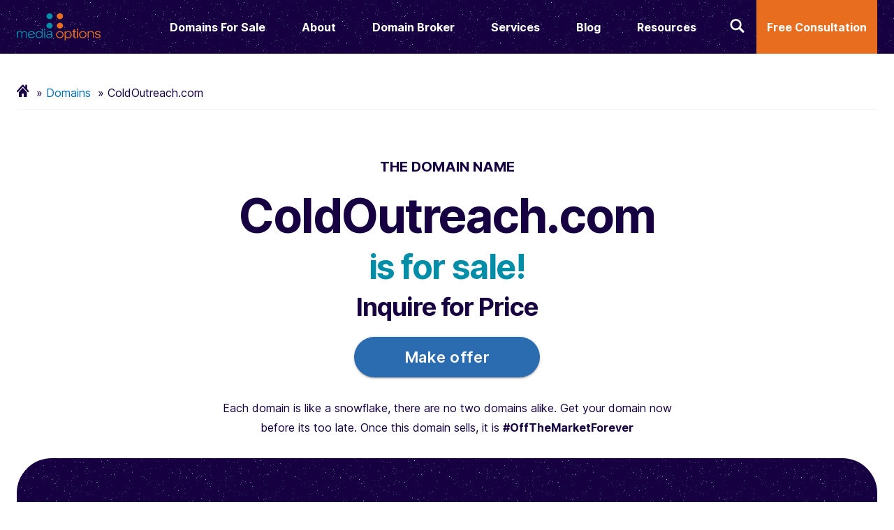

--- FILE ---
content_type: text/html; charset=UTF-8
request_url: https://mediaoptions.com/brokered-domains/coldoutreach-com/
body_size: 31287
content:
<!DOCTYPE html> <html lang="en"> <head><script>if(navigator.userAgent.match(/MSIE|Internet Explorer/i)||navigator.userAgent.match(/Trident\/7\..*?rv:11/i)){let e=document.location.href;if(!e.match(/[?&]nonitro/)){if(e.indexOf("?")==-1){if(e.indexOf("#")==-1){document.location.href=e+"?nonitro=1"}else{document.location.href=e.replace("#","?nonitro=1#")}}else{if(e.indexOf("#")==-1){document.location.href=e+"&nonitro=1"}else{document.location.href=e.replace("#","&nonitro=1#")}}}}</script><link rel="preconnect" href="https://cdn-ildmmlf.nitrocdn.com" /><meta charset="UTF-8" /><meta name="viewport" content="width=device-width, initial-scale=1" /><meta name='robots' content='index, follow, max-image-preview:large, max-snippet:-1, max-video-preview:-1' /><title>ColdOutreach.com - MediaOptions</title><meta name="description" content="ColdOutreach.com is a sought-after domain that MediaOptions can help broker for you. Contact us today to get the domain name your company needs!" /><meta property="og:locale" content="en_US" /><meta property="og:type" content="article" /><meta property="og:title" content="ColdOutreach.com - MediaOptions" /><meta property="og:description" content="ColdOutreach.com is a sought-after domain that MediaOptions can help broker for you. Contact us today to get the domain name your company needs!" /><meta property="og:url" content="https://mediaoptions.com/brokered-domains/coldoutreach-com/" /><meta property="og:site_name" content="MediaOptions" /><meta property="article:publisher" content="https://www.facebook.com/MediaOptionsInc/" /><meta property="og:image" content="https://mediaoptions.com/wp-content/uploads/2023/07/media-options.png" /><meta property="og:image:width" content="937" /><meta property="og:image:height" content="302" /><meta property="og:image:type" content="image/png" /><meta name="twitter:card" content="summary_large_image" /><meta name="twitter:site" content="@MediaOptions" /><meta name="twitter:label1" content="Est. reading time" /><meta name="twitter:data1" content="1 minute" /><meta name="msapplication-TileColor" content="#da532c" /><meta name="msapplication-config" content="https://mediaoptions.com/wp-content/themes/media-options-rebuld/assets/favicon/browserconfig.xml" /><meta name="theme-color" content="#ffffff" /><meta name="generator" content="NitroPack" /><script>var NPSH,NitroScrollHelper;NPSH=NitroScrollHelper=function(){let e=null;const o=window.sessionStorage.getItem("nitroScrollPos");function t(){let e=JSON.parse(window.sessionStorage.getItem("nitroScrollPos"))||{};if(typeof e!=="object"){e={}}e[document.URL]=window.scrollY;window.sessionStorage.setItem("nitroScrollPos",JSON.stringify(e))}window.addEventListener("scroll",function(){if(e!==null){clearTimeout(e)}e=setTimeout(t,200)},{passive:true});let r={};r.getScrollPos=()=>{if(!o){return 0}const e=JSON.parse(o);return e[document.URL]||0};r.isScrolled=()=>{return r.getScrollPos()>document.documentElement.clientHeight*.5};return r}();</script><script>(function(){var a=false;var e=document.documentElement.classList;var i=navigator.userAgent.toLowerCase();var n=["android","iphone","ipad"];var r=n.length;var o;var d=null;for(var t=0;t<r;t++){o=n[t];if(i.indexOf(o)>-1)d=o;if(e.contains(o)){a=true;e.remove(o)}}if(a&&d){e.add(d);if(d=="iphone"||d=="ipad"){e.add("ios")}}})();</script><script type="text/worker" id="nitro-web-worker">var preloadRequests=0;var remainingCount={};var baseURI="";self.onmessage=function(e){switch(e.data.cmd){case"RESOURCE_PRELOAD":var o=e.data.requestId;remainingCount[o]=0;e.data.resources.forEach(function(e){preload(e,function(o){return function(){console.log(o+" DONE: "+e);if(--remainingCount[o]==0){self.postMessage({cmd:"RESOURCE_PRELOAD",requestId:o})}}}(o));remainingCount[o]++});break;case"SET_BASEURI":baseURI=e.data.uri;break}};async function preload(e,o){if(typeof URL!=="undefined"&&baseURI){try{var a=new URL(e,baseURI);e=a.href}catch(e){console.log("Worker error: "+e.message)}}console.log("Preloading "+e);try{var n=new Request(e,{mode:"no-cors",redirect:"follow"});await fetch(n);o()}catch(a){console.log(a);var r=new XMLHttpRequest;r.responseType="blob";r.onload=o;r.onerror=o;r.open("GET",e,true);r.send()}}</script><script nitro-exclude>window.nitroGtmExcludes = 'WyJhLHMseSxuLGMsaCxpLGQsZSIsImEsIHMsIHksIG4sIGMsIGgsIGksIGQsIGUiLCJhc3luY1xcLWhpZGUiLCJ2YXIgX3Z3b19jb2RlIiwidHJ1c3Rsb2dvXFwuanMiLCJUcnVzdExvZ28iLCIuKj91c2VcXC50eXBla2l0XFwubmV0Lio/IiwiLio/[base64]/[base64]/YXBwXFwuZWN3aWRcXC5jb20uKj8iLCJwYXlwYWxcXC5jb21cXFwvc2RrXFxcL2pzIiwidmFyIGFuZ2VsbGV5ZV9pbl9jb250ZW50X3BhcmFtIiwiYXBwXFwub250cmFwb3J0XFwuY29tIiwiLio/bXNnc25kclxcLmNvbS4qPyIsIi4qP3NlYXJjaGxpZ2h0XFwucGFydG5lcnNcXFwvcGhvdG9uXFxcL3Bob3Rvbi4qP2pzIiwiLio/cm9vZlxcLXF1b3RlXFwtcHJvXFwtd2lkZ2V0XFwuanMuKj8iLCIuKj9jYWxsdHJrLio/IiwiLio/Y2FsbHJhaWwuKj8iLCIuKj9ibG9naGVyYWRzLio/IiwiLio/[base64]/IiwiaHR0cHNcXDpcXFwvXFxcL2N3dlxcLmlvXFxcLy4qPyIsIi4qP3dlYlxcLmNtcFxcLnVzZXJjZW50cmljc1xcLmV1XFxcL3VpXFxcL2xvYWRlclxcLmpzLio/IiwiLio/b3Nhbm9cXC5jb21cXFwvLio/IiwiaHR0cHNcXDpcXFwvXFxcL2FwaVxcLnNjaGVkdWxlZW5naW5lXFwubmV0XFxcL3NlXFwtd2ViXFwtYXBpLio/[base64]/IiwiLio/bWVkaWFcXC1hbWF6b25cXC5jb20uKj8iLCIuKj9hbXpuX2Fzc29jXy4qPyIsIm1vbnVcXC5kZWxpdmVyeSIsImFkc3BlZWRcXC5uZXQiLCJBZFNwZWVkXyIsImd0bVxcLmpzXFw/aWRcXD0iXQ==';</script><script id="nprl">(()=>{if(window.NPRL!=undefined)return;(function(e){var t=e.prototype;t.after||(t.after=function(){var e,t=arguments,n=t.length,r=0,i=this,o=i.parentNode,a=Node,c=String,u=document;if(o!==null){while(r<n){(e=t[r])instanceof a?(i=i.nextSibling)!==null?o.insertBefore(e,i):o.appendChild(e):o.appendChild(u.createTextNode(c(e)));++r}}})})(Element);var e,t;e=t=function(){var t=false;var r=window.URL||window.webkitURL;var i=true;var o=true;var a=2;var c=null;var u=null;var d=true;var s=window.nitroGtmExcludes!=undefined;var l=s?JSON.parse(atob(window.nitroGtmExcludes)).map(e=>new RegExp(e)):[];var f;var m;var v=null;var p=null;var g=null;var h={touch:["touchmove","touchend"],default:["mousemove","click","keydown","wheel"]};var E=true;var y=[];var w=false;var b=[];var S=0;var N=0;var L=false;var T=0;var R=null;var O=false;var A=false;var C=false;var P=[];var I=[];var M=[];var k=[];var x=false;var _={};var j=new Map;var B="noModule"in HTMLScriptElement.prototype;var q=requestAnimationFrame||mozRequestAnimationFrame||webkitRequestAnimationFrame||msRequestAnimationFrame;const D="gtm.js?id=";function H(e,t){if(!_[e]){_[e]=[]}_[e].push(t)}function U(e,t){if(_[e]){var n=0,r=_[e];for(var n=0;n<r.length;n++){r[n].call(this,t)}}}function Y(){(function(e,t){var r=null;var i=function(e){r(e)};var o=null;var a={};var c=null;var u=null;var d=0;e.addEventListener(t,function(r){if(["load","DOMContentLoaded"].indexOf(t)!=-1){if(u){Q(function(){e.triggerNitroEvent(t)})}c=true}else if(t=="readystatechange"){d++;n.ogReadyState=d==1?"interactive":"complete";if(u&&u>=d){n.documentReadyState=n.ogReadyState;Q(function(){e.triggerNitroEvent(t)})}}});e.addEventListener(t+"Nitro",function(e){if(["load","DOMContentLoaded"].indexOf(t)!=-1){if(!c){e.preventDefault();e.stopImmediatePropagation()}else{}u=true}else if(t=="readystatechange"){u=n.documentReadyState=="interactive"?1:2;if(d<u){e.preventDefault();e.stopImmediatePropagation()}}});switch(t){case"load":o="onload";break;case"readystatechange":o="onreadystatechange";break;case"pageshow":o="onpageshow";break;default:o=null;break}if(o){Object.defineProperty(e,o,{get:function(){return r},set:function(n){if(typeof n!=="function"){r=null;e.removeEventListener(t+"Nitro",i)}else{if(!r){e.addEventListener(t+"Nitro",i)}r=n}}})}Object.defineProperty(e,"addEventListener"+t,{value:function(r){if(r!=t||!n.startedScriptLoading||document.currentScript&&document.currentScript.hasAttribute("nitro-exclude")){}else{arguments[0]+="Nitro"}e.ogAddEventListener.apply(e,arguments);a[arguments[1]]=arguments[0]}});Object.defineProperty(e,"removeEventListener"+t,{value:function(t){var n=a[arguments[1]];arguments[0]=n;e.ogRemoveEventListener.apply(e,arguments)}});Object.defineProperty(e,"triggerNitroEvent"+t,{value:function(t,n){n=n||e;var r=new Event(t+"Nitro",{bubbles:true});r.isNitroPack=true;Object.defineProperty(r,"type",{get:function(){return t},set:function(){}});Object.defineProperty(r,"target",{get:function(){return n},set:function(){}});e.dispatchEvent(r)}});if(typeof e.triggerNitroEvent==="undefined"){(function(){var t=e.addEventListener;var n=e.removeEventListener;Object.defineProperty(e,"ogAddEventListener",{value:t});Object.defineProperty(e,"ogRemoveEventListener",{value:n});Object.defineProperty(e,"addEventListener",{value:function(n){var r="addEventListener"+n;if(typeof e[r]!=="undefined"){e[r].apply(e,arguments)}else{t.apply(e,arguments)}},writable:true});Object.defineProperty(e,"removeEventListener",{value:function(t){var r="removeEventListener"+t;if(typeof e[r]!=="undefined"){e[r].apply(e,arguments)}else{n.apply(e,arguments)}}});Object.defineProperty(e,"triggerNitroEvent",{value:function(t,n){var r="triggerNitroEvent"+t;if(typeof e[r]!=="undefined"){e[r].apply(e,arguments)}}})})()}}).apply(null,arguments)}Y(window,"load");Y(window,"pageshow");Y(window,"DOMContentLoaded");Y(document,"DOMContentLoaded");Y(document,"readystatechange");try{var F=new Worker(r.createObjectURL(new Blob([document.getElementById("nitro-web-worker").textContent],{type:"text/javascript"})))}catch(e){var F=new Worker("data:text/javascript;base64,"+btoa(document.getElementById("nitro-web-worker").textContent))}F.onmessage=function(e){if(e.data.cmd=="RESOURCE_PRELOAD"){U(e.data.requestId,e)}};if(typeof document.baseURI!=="undefined"){F.postMessage({cmd:"SET_BASEURI",uri:document.baseURI})}var G=function(e){if(--S==0){Q(K)}};var W=function(e){e.target.removeEventListener("load",W);e.target.removeEventListener("error",W);e.target.removeEventListener("nitroTimeout",W);if(e.type!="nitroTimeout"){clearTimeout(e.target.nitroTimeout)}if(--N==0&&S==0){Q(J)}};var X=function(e){var t=e.textContent;try{var n=r.createObjectURL(new Blob([t.replace(/^(?:<!--)?(.*?)(?:-->)?$/gm,"$1")],{type:"text/javascript"}))}catch(e){var n="data:text/javascript;base64,"+btoa(t.replace(/^(?:<!--)?(.*?)(?:-->)?$/gm,"$1"))}return n};var K=function(){n.documentReadyState="interactive";document.triggerNitroEvent("readystatechange");document.triggerNitroEvent("DOMContentLoaded");if(window.pageYOffset||window.pageXOffset){window.dispatchEvent(new Event("scroll"))}A=true;Q(function(){if(N==0){Q(J)}Q($)})};var J=function(){if(!A||O)return;O=true;R.disconnect();en();n.documentReadyState="complete";document.triggerNitroEvent("readystatechange");window.triggerNitroEvent("load",document);window.triggerNitroEvent("pageshow",document);if(window.pageYOffset||window.pageXOffset||location.hash){let e=typeof history.scrollRestoration!=="undefined"&&history.scrollRestoration=="auto";if(e&&typeof NPSH!=="undefined"&&NPSH.getScrollPos()>0&&window.pageYOffset>document.documentElement.clientHeight*.5){window.scrollTo(0,NPSH.getScrollPos())}else if(location.hash){try{let e=document.querySelector(location.hash);if(e){e.scrollIntoView()}}catch(e){}}}var e=null;if(a==1){e=eo}else{e=eu}Q(e)};var Q=function(e){setTimeout(e,0)};var V=function(e){if(e.type=="touchend"||e.type=="click"){g=e}};var $=function(){if(d&&g){setTimeout(function(e){return function(){var t=function(e,t,n){var r=new Event(e,{bubbles:true,cancelable:true});if(e=="click"){r.clientX=t;r.clientY=n}else{r.touches=[{clientX:t,clientY:n}]}return r};var n;if(e.type=="touchend"){var r=e.changedTouches[0];n=document.elementFromPoint(r.clientX,r.clientY);n.dispatchEvent(t("touchstart"),r.clientX,r.clientY);n.dispatchEvent(t("touchend"),r.clientX,r.clientY);n.dispatchEvent(t("click"),r.clientX,r.clientY)}else if(e.type=="click"){n=document.elementFromPoint(e.clientX,e.clientY);n.dispatchEvent(t("click"),e.clientX,e.clientY)}}}(g),150);g=null}};var z=function(e){if(e.tagName=="SCRIPT"&&!e.hasAttribute("data-nitro-for-id")&&!e.hasAttribute("nitro-document-write")||e.tagName=="IMG"&&(e.hasAttribute("src")||e.hasAttribute("srcset"))||e.tagName=="IFRAME"&&e.hasAttribute("src")||e.tagName=="LINK"&&e.hasAttribute("href")&&e.hasAttribute("rel")&&e.getAttribute("rel")=="stylesheet"){if(e.tagName==="IFRAME"&&e.src.indexOf("about:blank")>-1){return}var t="";switch(e.tagName){case"LINK":t=e.href;break;case"IMG":if(k.indexOf(e)>-1)return;t=e.srcset||e.src;break;default:t=e.src;break}var n=e.getAttribute("type");if(!t&&e.tagName!=="SCRIPT")return;if((e.tagName=="IMG"||e.tagName=="LINK")&&(t.indexOf("data:")===0||t.indexOf("blob:")===0))return;if(e.tagName=="SCRIPT"&&n&&n!=="text/javascript"&&n!=="application/javascript"){if(n!=="module"||!B)return}if(e.tagName==="SCRIPT"){if(k.indexOf(e)>-1)return;if(e.noModule&&B){return}let t=null;if(document.currentScript){if(document.currentScript.src&&document.currentScript.src.indexOf(D)>-1){t=document.currentScript}if(document.currentScript.hasAttribute("data-nitro-gtm-id")){e.setAttribute("data-nitro-gtm-id",document.currentScript.getAttribute("data-nitro-gtm-id"))}}else if(window.nitroCurrentScript){if(window.nitroCurrentScript.src&&window.nitroCurrentScript.src.indexOf(D)>-1){t=window.nitroCurrentScript}}if(t&&s){let n=false;for(const t of l){n=e.src?t.test(e.src):t.test(e.textContent);if(n){break}}if(!n){e.type="text/googletagmanagerscript";let n=t.hasAttribute("data-nitro-gtm-id")?t.getAttribute("data-nitro-gtm-id"):t.id;if(!j.has(n)){j.set(n,[])}let r=j.get(n);r.push(e);return}}if(!e.src){if(e.textContent.length>0){e.textContent+="\n;if(document.currentScript.nitroTimeout) {clearTimeout(document.currentScript.nitroTimeout);}; setTimeout(function() { this.dispatchEvent(new Event('load')); }.bind(document.currentScript), 0);"}else{return}}else{}k.push(e)}if(!e.hasOwnProperty("nitroTimeout")){N++;e.addEventListener("load",W,true);e.addEventListener("error",W,true);e.addEventListener("nitroTimeout",W,true);e.nitroTimeout=setTimeout(function(){console.log("Resource timed out",e);e.dispatchEvent(new Event("nitroTimeout"))},5e3)}}};var Z=function(e){if(e.hasOwnProperty("nitroTimeout")&&e.nitroTimeout){clearTimeout(e.nitroTimeout);e.nitroTimeout=null;e.dispatchEvent(new Event("nitroTimeout"))}};document.documentElement.addEventListener("load",function(e){if(e.target.tagName=="SCRIPT"||e.target.tagName=="IMG"){k.push(e.target)}},true);document.documentElement.addEventListener("error",function(e){if(e.target.tagName=="SCRIPT"||e.target.tagName=="IMG"){k.push(e.target)}},true);var ee=["appendChild","replaceChild","insertBefore","prepend","append","before","after","replaceWith","insertAdjacentElement"];var et=function(){if(s){window._nitro_setTimeout=window.setTimeout;window.setTimeout=function(e,t,...n){let r=document.currentScript||window.nitroCurrentScript;if(!r||r.src&&r.src.indexOf(D)==-1){return window._nitro_setTimeout.call(window,e,t,...n)}return window._nitro_setTimeout.call(window,function(e,t){return function(...n){window.nitroCurrentScript=e;t(...n)}}(r,e),t,...n)}}ee.forEach(function(e){HTMLElement.prototype["og"+e]=HTMLElement.prototype[e];HTMLElement.prototype[e]=function(...t){if(this.parentNode||this===document.documentElement){switch(e){case"replaceChild":case"insertBefore":t.pop();break;case"insertAdjacentElement":t.shift();break}t.forEach(function(e){if(!e)return;if(e.tagName=="SCRIPT"){z(e)}else{if(e.children&&e.children.length>0){e.querySelectorAll("script").forEach(z)}}})}return this["og"+e].apply(this,arguments)}})};var en=function(){if(s&&typeof window._nitro_setTimeout==="function"){window.setTimeout=window._nitro_setTimeout}ee.forEach(function(e){HTMLElement.prototype[e]=HTMLElement.prototype["og"+e]})};var er=async function(){if(o){ef(f);ef(V);if(v){clearTimeout(v);v=null}}if(T===1){L=true;return}else if(T===0){T=-1}n.startedScriptLoading=true;Object.defineProperty(document,"readyState",{get:function(){return n.documentReadyState},set:function(){}});var e=document.documentElement;var t={attributes:true,attributeFilter:["src"],childList:true,subtree:true};R=new MutationObserver(function(e,t){e.forEach(function(e){if(e.type=="childList"&&e.addedNodes.length>0){e.addedNodes.forEach(function(e){if(!document.documentElement.contains(e)){return}if(e.tagName=="IMG"||e.tagName=="IFRAME"||e.tagName=="LINK"){z(e)}})}if(e.type=="childList"&&e.removedNodes.length>0){e.removedNodes.forEach(function(e){if(e.tagName=="IFRAME"||e.tagName=="LINK"){Z(e)}})}if(e.type=="attributes"){var t=e.target;if(!document.documentElement.contains(t)){return}if(t.tagName=="IFRAME"||t.tagName=="LINK"||t.tagName=="IMG"||t.tagName=="SCRIPT"){z(t)}}})});R.observe(e,t);if(!s){et()}await Promise.all(P);var r=b.shift();var i=null;var a=false;while(r){var c;var u=JSON.parse(atob(r.meta));var d=u.delay;if(r.type=="inline"){var l=document.getElementById(r.id);if(l){l.remove()}else{r=b.shift();continue}c=X(l);if(c===false){r=b.shift();continue}}else{c=r.src}if(!a&&r.type!="inline"&&(typeof u.attributes.async!="undefined"||typeof u.attributes.defer!="undefined")){if(i===null){i=r}else if(i===r){a=true}if(!a){b.push(r);r=b.shift();continue}}var m=document.createElement("script");m.src=c;m.setAttribute("data-nitro-for-id",r.id);for(var p in u.attributes){try{if(u.attributes[p]===false){m.setAttribute(p,"")}else{m.setAttribute(p,u.attributes[p])}}catch(e){console.log("Error while setting script attribute",m,e)}}m.async=false;if(u.canonicalLink!=""&&Object.getOwnPropertyDescriptor(m,"src")?.configurable!==false){(e=>{Object.defineProperty(m,"src",{get:function(){return e.canonicalLink},set:function(){}})})(u)}if(d){setTimeout((function(e,t){var n=document.querySelector("[data-nitro-marker-id='"+t+"']");if(n){n.after(e)}else{document.head.appendChild(e)}}).bind(null,m,r.id),d)}else{m.addEventListener("load",G);m.addEventListener("error",G);if(!m.noModule||!B){S++}var g=document.querySelector("[data-nitro-marker-id='"+r.id+"']");if(g){Q(function(e,t){return function(){e.after(t)}}(g,m))}else{Q(function(e){return function(){document.head.appendChild(e)}}(m))}}r=b.shift()}};var ei=function(){var e=document.getElementById("nitro-deferred-styles");var t=document.createElement("div");t.innerHTML=e.textContent;return t};var eo=async function(e){isPreload=e&&e.type=="NitroPreload";if(!isPreload){T=-1;E=false;if(o){ef(f);ef(V);if(v){clearTimeout(v);v=null}}}if(w===false){var t=ei();let e=t.querySelectorAll('style,link[rel="stylesheet"]');w=e.length;if(w){let e=document.getElementById("nitro-deferred-styles-marker");e.replaceWith.apply(e,t.childNodes)}else if(isPreload){Q(ed)}else{es()}}else if(w===0&&!isPreload){es()}};var ea=function(){var e=ei();var t=e.childNodes;var n;var r=[];for(var i=0;i<t.length;i++){n=t[i];if(n.href){r.push(n.href)}}var o="css-preload";H(o,function(e){eo(new Event("NitroPreload"))});if(r.length){F.postMessage({cmd:"RESOURCE_PRELOAD",resources:r,requestId:o})}else{Q(function(){U(o)})}};var ec=function(){if(T===-1)return;T=1;var e=[];var t,n;for(var r=0;r<b.length;r++){t=b[r];if(t.type!="inline"){if(t.src){n=JSON.parse(atob(t.meta));if(n.delay)continue;if(n.attributes.type&&n.attributes.type=="module"&&!B)continue;e.push(t.src)}}}if(e.length){var i="js-preload";H(i,function(e){T=2;if(L){Q(er)}});F.postMessage({cmd:"RESOURCE_PRELOAD",resources:e,requestId:i})}};var eu=function(){while(I.length){style=I.shift();if(style.hasAttribute("nitropack-onload")){style.setAttribute("onload",style.getAttribute("nitropack-onload"));Q(function(e){return function(){e.dispatchEvent(new Event("load"))}}(style))}}while(M.length){style=M.shift();if(style.hasAttribute("nitropack-onerror")){style.setAttribute("onerror",style.getAttribute("nitropack-onerror"));Q(function(e){return function(){e.dispatchEvent(new Event("error"))}}(style))}}};var ed=function(){if(!x){if(i){Q(function(){var e=document.getElementById("nitro-critical-css");if(e){e.remove()}})}x=true;onStylesLoadEvent=new Event("NitroStylesLoaded");onStylesLoadEvent.isNitroPack=true;window.dispatchEvent(onStylesLoadEvent)}};var es=function(){if(a==2){Q(er)}else{eu()}};var el=function(e){m.forEach(function(t){document.addEventListener(t,e,true)})};var ef=function(e){m.forEach(function(t){document.removeEventListener(t,e,true)})};if(s){et()}return{setAutoRemoveCriticalCss:function(e){i=e},registerScript:function(e,t,n){b.push({type:"remote",src:e,id:t,meta:n})},registerInlineScript:function(e,t){b.push({type:"inline",id:e,meta:t})},registerStyle:function(e,t,n){y.push({href:e,rel:t,media:n})},onLoadStyle:function(e){I.push(e);if(w!==false&&--w==0){Q(ed);if(E){E=false}else{es()}}},onErrorStyle:function(e){M.push(e);if(w!==false&&--w==0){Q(ed);if(E){E=false}else{es()}}},loadJs:function(e,t){if(!e.src){var n=X(e);if(n!==false){e.src=n;e.textContent=""}}if(t){Q(function(e,t){return function(){e.after(t)}}(t,e))}else{Q(function(e){return function(){document.head.appendChild(e)}}(e))}},loadQueuedResources:async function(){window.dispatchEvent(new Event("NitroBootStart"));if(p){clearTimeout(p);p=null}window.removeEventListener("load",e.loadQueuedResources);f=a==1?er:eo;if(!o||g){Q(f)}else{if(navigator.userAgent.indexOf(" Edge/")==-1){ea();H("css-preload",ec)}el(f);if(u){if(c){v=setTimeout(f,c)}}else{}}},fontPreload:function(e){var t="critical-fonts";H(t,function(e){document.getElementById("nitro-critical-fonts").type="text/css"});F.postMessage({cmd:"RESOURCE_PRELOAD",resources:e,requestId:t})},boot:function(){if(t)return;t=true;C=typeof NPSH!=="undefined"&&NPSH.isScrolled();let n=document.prerendering;if(location.hash||C||n){o=false}m=h.default.concat(h.touch);p=setTimeout(e.loadQueuedResources,1500);el(V);if(C){e.loadQueuedResources()}else{window.addEventListener("load",e.loadQueuedResources)}},addPrerequisite:function(e){P.push(e)},getTagManagerNodes:function(e){if(!e)return j;return j.get(e)??[]}}}();var n,r;n=r=function(){var t=document.write;return{documentWrite:function(n,r){if(n&&n.hasAttribute("nitro-exclude")){return t.call(document,r)}var i=null;if(n.documentWriteContainer){i=n.documentWriteContainer}else{i=document.createElement("span");n.documentWriteContainer=i}var o=null;if(n){if(n.hasAttribute("data-nitro-for-id")){o=document.querySelector('template[data-nitro-marker-id="'+n.getAttribute("data-nitro-for-id")+'"]')}else{o=n}}i.innerHTML+=r;i.querySelectorAll("script").forEach(function(e){e.setAttribute("nitro-document-write","")});if(!i.parentNode){if(o){o.parentNode.insertBefore(i,o)}else{document.body.appendChild(i)}}var a=document.createElement("span");a.innerHTML=r;var c=a.querySelectorAll("script");if(c.length){c.forEach(function(t){var n=t.getAttributeNames();var r=document.createElement("script");n.forEach(function(e){r.setAttribute(e,t.getAttribute(e))});r.async=false;if(!t.src&&t.textContent){r.textContent=t.textContent}e.loadJs(r,o)})}},TrustLogo:function(e,t){var n=document.getElementById(e);var r=document.createElement("img");r.src=t;n.parentNode.insertBefore(r,n)},documentReadyState:"loading",ogReadyState:document.readyState,startedScriptLoading:false,loadScriptDelayed:function(e,t){setTimeout(function(){var t=document.createElement("script");t.src=e;document.head.appendChild(t)},t)}}}();document.write=function(e){n.documentWrite(document.currentScript,e)};document.writeln=function(e){n.documentWrite(document.currentScript,e+"\n")};window.NPRL=e;window.NitroResourceLoader=t;window.NPh=n;window.NitroPackHelper=r})();</script><template id="nitro-deferred-styles-marker"></template><style id="nitro-fonts">@font-face{font-family:Inter;font-weight:300;font-style:normal;font-display:swap;src:url("https://fonts.gstatic.com/s/inter/v12/UcC73FwrK3iLTeHuS_fvQtMwCp50KnMa1ZL7W0Q5nw.woff2") format("woff2");unicode-range:U+0000-00FF,U+0131,U+0152-0153,U+02BB-02BC,U+02C6,U+02DA,U+02DC,U+0304,U+0308,U+0329,U+2000-206F,U+2074,U+20AC,U+2122,U+2191,U+2193,U+2212,U+2215,U+FEFF,U+FFFD}@font-face{font-family:Inter;font-weight:400;font-style:normal;font-display:swap;src:url("https://fonts.gstatic.com/s/inter/v12/UcC73FwrK3iLTeHuS_fvQtMwCp50KnMa1ZL7W0Q5nw.woff2") format("woff2");unicode-range:U+0000-00FF,U+0131,U+0152-0153,U+02BB-02BC,U+02C6,U+02DA,U+02DC,U+0304,U+0308,U+0329,U+2000-206F,U+2074,U+20AC,U+2122,U+2191,U+2193,U+2212,U+2215,U+FEFF,U+FFFD}@font-face{font-family:Inter;font-weight:600;font-style:normal;font-display:swap;src:url("https://fonts.gstatic.com/s/inter/v12/UcC73FwrK3iLTeHuS_fvQtMwCp50KnMa1ZL7W0Q5nw.woff2") format("woff2");unicode-range:U+0000-00FF,U+0131,U+0152-0153,U+02BB-02BC,U+02C6,U+02DA,U+02DC,U+0304,U+0308,U+0329,U+2000-206F,U+2074,U+20AC,U+2122,U+2191,U+2193,U+2212,U+2215,U+FEFF,U+FFFD}@font-face{font-family:Inter;font-weight:700;font-style:normal;font-display:swap;src:url("https://fonts.gstatic.com/s/inter/v12/UcC73FwrK3iLTeHuS_fvQtMwCp50KnMa1ZL7W0Q5nw.woff2") format("woff2");unicode-range:U+0000-00FF,U+0131,U+0152-0153,U+02BB-02BC,U+02C6,U+02DA,U+02DC,U+0304,U+0308,U+0329,U+2000-206F,U+2074,U+20AC,U+2122,U+2191,U+2193,U+2212,U+2215,U+FEFF,U+FFFD}</style><style type="text/css" id="nitro-critical-css">.gb-block-pricing-table:nth-child(1){-ms-grid-row:1;-ms-grid-column:1;grid-area:col1}.gb-block-pricing-table:nth-child(2){-ms-grid-row:1;-ms-grid-column:2;grid-area:col2}.gb-block-pricing-table:nth-child(3){-ms-grid-row:1;-ms-grid-column:3;grid-area:col3}.gb-block-pricing-table:nth-child(4){-ms-grid-row:1;-ms-grid-column:4;grid-area:col4}.gb-block-layout-column:nth-child(1){-ms-grid-row:1;-ms-grid-column:1;grid-area:col1}.gb-block-layout-column:nth-child(1){-ms-grid-row:1;-ms-grid-column:1;grid-area:col1}.gb-block-layout-column:nth-child(2){-ms-grid-row:1;-ms-grid-column:2;grid-area:col2}.gb-block-layout-column:nth-child(3){-ms-grid-row:1;-ms-grid-column:3;grid-area:col3}.gb-block-layout-column:nth-child(4){-ms-grid-row:1;-ms-grid-column:4;grid-area:col4}.gb-block-layout-column:nth-child(5){-ms-grid-row:1;-ms-grid-column:5;grid-area:col5}.gb-block-layout-column:nth-child(6){-ms-grid-row:1;-ms-grid-column:6;grid-area:col6}@media only screen and (max-width:600px){.gpb-grid-mobile-reorder .gb-is-responsive-column .gb-block-layout-column:nth-of-type(1){grid-area:col2}.gpb-grid-mobile-reorder .gb-is-responsive-column .gb-block-layout-column:nth-of-type(2){grid-area:col1}}:root{--wp-block-synced-color:#7a00df;--wp-block-synced-color--rgb:122,0,223;--wp-bound-block-color:var(--wp-block-synced-color);--wp-editor-canvas-background:#ddd;--wp-admin-theme-color:#007cba;--wp-admin-theme-color--rgb:0,124,186;--wp-admin-theme-color-darker-10:#006ba1;--wp-admin-theme-color-darker-10--rgb:0,107,160.5;--wp-admin-theme-color-darker-20:#005a87;--wp-admin-theme-color-darker-20--rgb:0,90,135;--wp-admin-border-width-focus:2px}:root{--wp--preset--font-size--normal:16px;--wp--preset--font-size--huge:42px}:root{--wp--preset--aspect-ratio--square:1;--wp--preset--aspect-ratio--4-3:4/3;--wp--preset--aspect-ratio--3-4:3/4;--wp--preset--aspect-ratio--3-2:3/2;--wp--preset--aspect-ratio--2-3:2/3;--wp--preset--aspect-ratio--16-9:16/9;--wp--preset--aspect-ratio--9-16:9/16;--wp--preset--color--black:#000;--wp--preset--color--cyan-bluish-gray:#abb8c3;--wp--preset--color--white:#fff;--wp--preset--color--pale-pink:#f78da7;--wp--preset--color--vivid-red:#cf2e2e;--wp--preset--color--luminous-vivid-orange:#ff6900;--wp--preset--color--luminous-vivid-amber:#fcb900;--wp--preset--color--light-green-cyan:#7bdcb5;--wp--preset--color--vivid-green-cyan:#00d084;--wp--preset--color--pale-cyan-blue:#8ed1fc;--wp--preset--color--vivid-cyan-blue:#0693e3;--wp--preset--color--vivid-purple:#9b51e0;--wp--preset--gradient--vivid-cyan-blue-to-vivid-purple:linear-gradient(135deg,#0693e3 0%,#9b51e0 100%);--wp--preset--gradient--light-green-cyan-to-vivid-green-cyan:linear-gradient(135deg,#7adcb4 0%,#00d082 100%);--wp--preset--gradient--luminous-vivid-amber-to-luminous-vivid-orange:linear-gradient(135deg,#fcb900 0%,#ff6900 100%);--wp--preset--gradient--luminous-vivid-orange-to-vivid-red:linear-gradient(135deg,#ff6900 0%,#cf2e2e 100%);--wp--preset--gradient--very-light-gray-to-cyan-bluish-gray:linear-gradient(135deg,#eee 0%,#a9b8c3 100%);--wp--preset--gradient--cool-to-warm-spectrum:linear-gradient(135deg,#4aeadc 0%,#9778d1 20%,#cf2aba 40%,#ee2c82 60%,#fb6962 80%,#fef84c 100%);--wp--preset--gradient--blush-light-purple:linear-gradient(135deg,#ffceec 0%,#9896f0 100%);--wp--preset--gradient--blush-bordeaux:linear-gradient(135deg,#fecda5 0%,#fe2d2d 50%,#6b003e 100%);--wp--preset--gradient--luminous-dusk:linear-gradient(135deg,#ffcb70 0%,#c751c0 50%,#4158d0 100%);--wp--preset--gradient--pale-ocean:linear-gradient(135deg,#fff5cb 0%,#b6e3d4 50%,#33a7b5 100%);--wp--preset--gradient--electric-grass:linear-gradient(135deg,#caf880 0%,#71ce7e 100%);--wp--preset--gradient--midnight:linear-gradient(135deg,#020381 0%,#2874fc 100%);--wp--preset--font-size--small:13px;--wp--preset--font-size--medium:20px;--wp--preset--font-size--large:36px;--wp--preset--font-size--x-large:42px;--wp--preset--spacing--20:.44rem;--wp--preset--spacing--30:.67rem;--wp--preset--spacing--40:1rem;--wp--preset--spacing--50:1.5rem;--wp--preset--spacing--60:2.25rem;--wp--preset--spacing--70:3.38rem;--wp--preset--spacing--80:5.06rem;--wp--preset--shadow--natural:6px 6px 9px rgba(0,0,0,.2);--wp--preset--shadow--deep:12px 12px 50px rgba(0,0,0,.4);--wp--preset--shadow--sharp:6px 6px 0px rgba(0,0,0,.2);--wp--preset--shadow--outlined:6px 6px 0px -3px #fff,6px 6px #000;--wp--preset--shadow--crisp:6px 6px 0px #000}@keyframes fadein{0%{opacity:0}to{opacity:1}}html{line-height:1.15;-webkit-text-size-adjust:100%;box-sizing:border-box;-moz-osx-font-smoothing:grayscale;-webkit-font-smoothing:antialiased}body{font-size:18px;font-weight:400;line-height:1.625;overflow-x:hidden;margin:0}main{display:block}a{background-color:transparent;text-decoration:underline;color:#0073e5}strong{font-weight:700}img{border-style:none}button,input{font-family:inherit;line-height:1.15;margin:0}button,input{overflow:visible}button{text-transform:none}[type=button],button{-webkit-appearance:button}[type=button]::-moz-focus-inner,button::-moz-focus-inner{padding:0;border-style:none}[type=button]:-moz-focusring,button:-moz-focusring{outline:1px dotted ButtonText}::-webkit-file-upload-button{font:inherit;-webkit-appearance:button}template{display:none}*,::after,::before{box-sizing:inherit}.site-container::before,.site-footer::before,.wrap::before{display:table;content:" "}.site-container::after,.site-footer::after,.wrap::after{display:table;clear:both;content:" "}@media (max-width:992px){body{font-size:16px}}p{margin:0 0 30px}ol,p,ul{padding:0}li{list-style-type:none}h1,h2{font-family:"Source Sans Pro",sans-serif;font-weight:400;line-height:1.2;margin:0 0 20px}h1{font-size:30px}h2{font-size:27px}img{max-width:100%}img{height:auto;vertical-align:top}ol,ul{margin:0}input{font-size:18px;font-weight:400;width:100%;padding:15px;color:#333;border:1px solid #ddd;background-color:#fff}::-moz-placeholder{opacity:1;color:#333}::placeholder{opacity:1;color:#333}button{font-size:16px;font-weight:600;width:auto;padding:15px 30px;text-align:center;white-space:normal;text-decoration:none;color:#fff;border:0;border-radius:5px;background-color:#160042}.site-container{animation:fadein 1s;word-wrap:break-word}.breadcrumb{font-size:16px;margin-bottom:20px;padding-bottom:10px;border-bottom:1px solid #eee}.container{width:100%;max-width:1140px;margin:0 auto;padding:0 30px}:focus{color:#333;outline:#ccc solid 1px}.genesis-nav-menu{line-height:1;clear:both;width:100%}.genesis-nav-menu .menu-item{position:relative;display:block;float:none}.genesis-nav-menu a{font-size:15px;font-weight:400;display:block;padding-top:12px;padding-bottom:12px;text-decoration:none;color:#333;outline-offset:-1px}.genesis-nav-menu .sub-menu,.genesis-nav-menu .sub-menu a{width:100%}.genesis-nav-menu .sub-menu{position:static;z-index:99;left:-9999px;display:none;clear:both;margin:0;padding-left:15px;opacity:1}.genesis-nav-menu .sub-menu a{font-size:14px;position:relative;word-wrap:break-word;background-color:#fff}.site-footer{width:100%;border-top:1px solid #eee}.content-sidebar-wrap{display:flex;align-items:flex-start}.content-sidebar-wrap main{width:70%;padding-right:30px}@media screen and (max-width:768px){h2{font-size:30px}}.content-sidebar-wrap h2{font-size:26px;margin-top:35px}@media only screen and (min-width:992px){.genesis-nav-menu .menu-item{display:inline-block}.genesis-nav-menu .sub-menu,.genesis-nav-menu .sub-menu a{width:180px}.genesis-nav-menu .sub-menu{position:absolute;padding-left:0;opacity:0;border-top:1px solid #eee}.genesis-nav-menu .sub-menu a{padding-top:15px;padding-bottom:15px;border:1px solid #eee;border-top:0}.full-width-content .content{float:none;margin-right:auto;margin-left:auto}}@media screen and (max-width:992px){.content-sidebar-wrap main{padding-right:0}}.full-width-content main.content{width:100%}@media (max-width:992px){.content-sidebar-wrap main.content{width:100%}.content-sidebar-wrap{flex-direction:column}}:root{--bs-blue:#0d6efd;--bs-indigo:#6610f2;--bs-purple:#6f42c1;--bs-pink:#d63384;--bs-red:#dc3545;--bs-orange:#fd7e14;--bs-yellow:#ffc107;--bs-green:#198754;--bs-teal:#20c997;--bs-cyan:#0dcaf0;--bs-white:#fff;--bs-gray:#6c757d;--bs-gray-dark:#343a40;--bs-gray-100:#f8f9fa;--bs-gray-200:#e9ecef;--bs-gray-300:#dee2e6;--bs-gray-400:#ced4da;--bs-gray-500:#adb5bd;--bs-gray-600:#6c757d;--bs-gray-700:#495057;--bs-gray-800:#343a40;--bs-gray-900:#212529;--bs-primary:#0d6efd;--bs-secondary:#6c757d;--bs-success:#198754;--bs-info:#0dcaf0;--bs-warning:#ffc107;--bs-danger:#dc3545;--bs-light:#f8f9fa;--bs-dark:#212529;--bs-primary-rgb:13,110,253;--bs-secondary-rgb:108,117,125;--bs-success-rgb:25,135,84;--bs-info-rgb:13,202,240;--bs-warning-rgb:255,193,7;--bs-danger-rgb:220,53,69;--bs-light-rgb:248,249,250;--bs-dark-rgb:33,37,41;--bs-white-rgb:255,255,255;--bs-black-rgb:0,0,0;--bs-body-color-rgb:33,37,41;--bs-body-bg-rgb:255,255,255;--bs-font-sans-serif:system-ui,-apple-system,"Segoe UI",Roboto,"Helvetica Neue",Arial,"Noto Sans","Liberation Sans",sans-serif,"Apple Color Emoji","Segoe UI Emoji","Segoe UI Symbol","Noto Color Emoji";--bs-font-monospace:SFMono-Regular,Menlo,Monaco,Consolas,"Liberation Mono","Courier New",monospace;--bs-gradient:linear-gradient(180deg,rgba(255,255,255,.15),rgba(255,255,255,0));--bs-body-font-family:var(--bs-font-sans-serif);--bs-body-font-size:1rem;--bs-body-font-weight:400;--bs-body-line-height:1.5;--bs-body-color:#212529;--bs-body-bg:#fff}.container,.site-inner{width:100%;margin-right:auto;margin-left:auto;padding-right:var(--bs-gutter-x,.75rem);padding-left:var(--bs-gutter-x,.75rem)}@media (min-width:576px){.container,.site-inner{max-width:540px}}@media (min-width:768px){.container,.site-inner{max-width:720px}}@media (min-width:992px){.container,.site-inner{max-width:960px}}@media (min-width:1200px){.container,.site-inner{max-width:1280px}}@media (min-width:1400px){.container,.site-inner{max-width:1320px}}.row{display:flex;margin-top:calc(-1 * var(--bs-gutter-y));margin-right:calc(-.5 * var(--bs-gutter-x));margin-left:calc(-.5 * var(--bs-gutter-x));--bs-gutter-x:1.5rem;--bs-gutter-y:0;flex-wrap:wrap}.row>*{box-sizing:border-box;width:100%;max-width:100%;margin-top:var(--bs-gutter-y);padding-right:calc(var(--bs-gutter-x) * .5);padding-left:calc(var(--bs-gutter-x) * .5);flex-shrink:0}.col-12{width:91.66666667%;flex:0 0 auto}.col-12{width:100%}.d-none{display:none !important}body .site-container .domains-env__box .domains-env__wrapper h1{font-family:Inter,arial;font-size:68px;font-weight:700;font-style:normal;line-height:87px;letter-spacing:-.03em;color:#160042}@media (max-width:1200px){body .site-container .domains-env__box .domains-env__wrapper h1{font-size:52px;line-height:72px}}@media (max-width:992px){body .site-container .domains-env__box .domains-env__wrapper h1{font-size:48px;line-height:68px}}@media (max-width:767px){body .site-container .domains-env__box .domains-env__wrapper h1{font-size:44px;line-height:64px}}@media (max-width:576px){body .site-container .domains-env__box .domains-env__wrapper h1{font-size:40px;line-height:60px}}body .site-container .site-inner h1{font-family:Inter,arial;font-size:48px;font-weight:700;font-style:normal;line-height:68px;letter-spacing:-.03em;color:#160042}body .site-container .domains-env__box .domains-env__wrapper p.domains-env__sub-info{font-family:Inter,arial;font-size:48px;font-weight:700;font-style:normal;letter-spacing:-.03em}@media (max-width:1200px){body .site-container .domains-env__box .domains-env__wrapper p.domains-env__sub-info,body .site-container .site-inner h1{font-size:44px;line-height:64px}}@media (max-width:992px){body .site-container .domains-env__box .domains-env__wrapper p.domains-env__sub-info,body .site-container .site-inner h1{font-size:40px;line-height:60px}}@media (max-width:767px){body .site-container .domains-env__box .domains-env__wrapper p.domains-env__sub-info,body .site-container .site-inner h1{font-size:38px;line-height:58px}}@media (max-width:576px){body .site-container .domains-env__box .domains-env__wrapper p.domains-env__sub-info,body .site-container .site-inner h1{font-size:36px;line-height:56px}}body .site-container .domains-env__box .domains-env__wrapper p,body .site-container .site-inner h2{font-family:Inter,arial;font-size:36px;font-weight:700;font-style:normal;line-height:56px;position:relative;display:block;letter-spacing:-.03em;color:#160042}@media (max-width:1200px){body .site-container .domains-env__box .domains-env__wrapper p,body .site-container .site-inner h2{font-size:32px;line-height:52px}}@media (max-width:767px){body .site-container .domains-env__box .domains-env__wrapper p,body .site-container .site-inner h2{font-size:28px;line-height:48px}}@media (max-width:576px){body .site-container .domains-env__box .domains-env__wrapper p,body .site-container .site-inner h2{font-size:26px;line-height:46px}}body div.site-container button.button-default{font-family:Inter,sans-serif;font-size:22px;font-weight:600;line-height:1.75;display:inline-flex;width:-moz-max-content;width:max-content;min-width:64px;padding:10px 72px;text-decoration:none;letter-spacing:.02857em;color:#fff;border-radius:50px;background:#2b6cb0;box-shadow:0 3px 1px -2px rgba(0,0,0,.2),0 2px 2px 0 rgba(0,0,0,.14),0 1px 5px 0 rgba(0,0,0,.12);align-items:center;justify-content:center}@media (max-width:992px){body div.site-container button.button-default{font-size:16px;display:flex;margin:0 auto 15px;padding:10px 30px;align-items:center;justify-content:center}}body div.site-container a.button-default-see{font-family:Inter,sans-serif;font-size:22px;font-weight:600;line-height:1.75;display:inline-flex;width:-moz-max-content;width:max-content;min-width:64px;padding:10px 72px;text-decoration:none;letter-spacing:.02857em;color:#fff;border:2px solid #fff;border-radius:50px;background:0 0;box-shadow:0 3px 1px -2px rgba(0,0,0,.2),0 2px 2px 0 rgba(0,0,0,.14),0 1px 5px 0 rgba(0,0,0,.12);align-items:center;justify-content:center}@media (max-width:992px){body div.site-container a.button-default-see{font-size:16px;display:flex;margin:0 auto 15px;padding:10px 30px;align-items:center;justify-content:center}}body .button-hamburger{position:relative;z-index:9998;display:none;width:25px;height:25px;padding:0;border:0;border-radius:0;outline:0;background:0 0;justify-content:center;align-items:center}@media (max-width:1200px){body .button-hamburger{display:flex}}body .button-hamburger svg{width:25px;height:25px;fill:#fff}body .button-hamburger svg.close-icon{display:none;width:25px;height:25px}body ol.breadcrumb li{display:inline}body .header{position:fixed;z-index:9999;top:0;right:0;left:0;margin:0 auto;padding:0;background-color:#160042;background-image:url("https://cdn-ildmmlf.nitrocdn.com/ixTruAfXbmSeGgoZdSucxQPiIHCbEmvi/assets/images/optimized/rev-16abeea/mediaoptions.com/wp-content/themes/media-options-rebuld/assets/app/img/header-bg.png");background-repeat:repeat}body .header__free{display:flex;flex-direction:column;min-height:77px;margin-left:15px;padding:0 15px;background:#e86d1f;align-items:center;justify-content:center}@media (max-width:1200px){body .header__free{width:100%;min-height:auto;margin-left:0;padding:10px 15px}}body .header__free a{font-weight:700;text-decoration:none;color:#fff}body .header.nitro-lazy{background-image:none !important}body .header__bottom-phone a{text-decoration:none;color:#fff}body .header__row{position:relative;display:flex;margin-right:auto;margin-left:auto;flex:1 0 100%;justify-content:center;align-items:center}@media (max-width:1200px){body .header__row{margin:0}}body .header__column-left{padding:15px 0}@media (max-width:1200px){body .header__column-left{margin:0 auto}}body .header__column-middle{width:calc(100% - 144px)}@media (max-width:1200px){body .header__column-middle{width:0}}body .header__button-hamburger{display:none}@media (max-width:1200px){body .header__button-hamburger{position:absolute;top:50%;bottom:0;left:0;display:flex;transform:translateY(-50%);align-items:center;justify-content:center}}body .header__button-search{display:none}@media (max-width:1200px){body .header__button-search{position:absolute;top:50%;right:0;bottom:0;display:flex;transform:translateY(-50%);align-items:center;justify-content:center}}body .header__bottom-phone{display:none}@media (max-width:1200px){body .header__bottom-phone{display:flex;padding:5px 0;background:#160042;align-items:center;justify-content:center}}body .header__bottom-phone a{font-family:Inter,arial;font-weight:400}body .header__bottom-phone svg{width:18px;height:18px;margin-right:5px;fill:#fff}button.button-search{margin-left:20px;padding:0;background:0 0}button.button-search svg{width:25px;height:20px;fill:#fff}.header__nav-env{background:0 0}@media (max-width:1200px){.header__nav-env{position:fixed;z-index:-1;bottom:0;left:-100%;visibility:hidden;overflow-y:scroll;width:100%;max-width:265px;height:calc(100% - 106px);background:#fff}}@media (max-width:576px){.header__nav-env{max-width:100%}}.header__nav-env .header__navbar{position:relative;display:flex;width:100%;align-items:center;justify-content:flex-end}@media (max-width:1200px){.header__nav-env .header__navbar{overflow-x:scroll;flex-direction:column;height:auto;padding-top:60px;padding-bottom:60px;background:#fff;align-items:flex-start;justify-content:flex-start}}@media (max-width:576px){.header__nav-env .header__navbar{padding-bottom:150px}}@media (max-width:1200px){.header__nav-env .header__navbar .button-search{display:none}.header__nav-env .header__navbar .menu-main-nav-container{width:100%}}.header__nav-env .header__navbar::-webkit-scrollbar{width:0;background:0 0}.header__nav-env .header__navbar::-webkit-scrollbar-thumb{background:0 0}.genesis-nav-menu,.genesis-nav-menu ul{display:flex;align-items:center;justify-content:center}li.menu-item-has-children{position:relative}@media (max-width:1200px){li.menu-item-has-children{position:static}li.menu-item-has-children::before{position:absolute;top:20px;right:15px;width:12px;height:12px;content:"";background-image:url("https://cdn-ildmmlf.nitrocdn.com/ixTruAfXbmSeGgoZdSucxQPiIHCbEmvi/assets/images/source/rev-16abeea/mediaoptions.com/wp-content/themes/media-options-rebuld/assets/app/svg/caret-down-gray.svg");background-repeat:no-repeat;background-size:contain}}.genesis-nav-menu li{position:relative;padding:.2rem 1rem;text-align:center}@media (max-width:1200px){.genesis-nav-menu li{height:100%;margin:0;text-align:left;border-right:1px solid transparent;border-left:1px solid transparent;flex:1}}.genesis-nav-menu a{font-family:Inter,sans-serif;font-size:16px;font-weight:700;line-height:70px;position:relative;display:inline-block;padding:0 10px;text-transform:inherit;color:#fff}@media (max-width:1200px){.genesis-nav-menu a{line-height:45px;color:#160042}}.genesis-nav-menu{margin:0}@media (max-width:1200px){.genesis-nav-menu{flex-direction:column;align-items:flex-start;justify-content:flex-start}.genesis-nav-menu li{width:100%}}.genesis-nav-menu .sub-menu a{font-family:Inter,sans-serif;font-size:16px;line-height:35px;width:100%;max-width:100%;padding:0 15px;border:0;background:0 0;position:relative;text-transform:capitalize;color:#8e8f94;background-color:transparent}.genesis-nav-menu .sub-menu{display:block;min-width:165px;padding:5px 0;opacity:0;border:0;border-radius:5px;background:#fff;box-shadow:0 15px 20px 0 rgba(0,0,0,.1)}@media (max-width:1200px){.genesis-nav-menu .sub-menu{position:static;display:none;width:100%;min-width:auto;padding-left:10px;transform:none;text-align:left;border-radius:0;background:0 0;box-shadow:none}.genesis-nav-menu .sub-menu:before{content:none}}.genesis-nav-menu .sub-menu li{width:100%;max-width:100%;padding:0;text-align:left;border:0}@media (max-width:1200px){li.menu-item-has-children>a{width:-moz-max-content;width:max-content}}body .site-footer{width:100%;max-width:100%;margin-top:30px;padding:0;border:0}body .footer-env{padding:80px 0 40px;background:#fbfcfe}@media (max-width:992px){body .footer-env{padding:60px 0 30px;text-align:center}}body .site-container .search-box form#search-form{width:100%}body .content-sidebar-wrap{flex-wrap:wrap}body .content-sidebar-wrap main{width:66.6666%;padding-right:0}@media (max-width:1200px){body .content-sidebar-wrap main{width:100%}}body:not(.home) .site-container{display:flex;flex-direction:column;min-height:100vh}body:not(.home) .site-container .site-inner{flex-grow:2}body ol.breadcrumb{display:block;margin-bottom:30px;padding-top:120px}body ol.breadcrumb>li+li::before{padding:0 5px;content:"»";color:#160042}body ol.breadcrumb a{text-transform:capitalize}@media (max-width:767px){body ol.breadcrumb{padding-top:60px}}.row:after,.row:before{content:none}.site-inner h1,.site-inner h2{margin:40px 0;padding:0}@media (max-width:767px){.site-inner h1{margin:30px 0}}@media (max-width:767px){.site-inner h2{margin:30px 0}}.site-inner a{font-family:Inter,arial;font-weight:400;text-decoration:none;color:#0071bc}.site-inner p{font-family:Inter,sans-serif;font-size:16px;font-weight:400;line-height:28.4px;margin:0 0 40px;color:#160042}@media (max-width:767px){.site-inner p{margin:0 0 30px}}.site-inner ul{margin-top:30px;margin-bottom:40px;margin-left:30px;list-style-type:none}@media (max-width:767px){.site-inner ul{margin-top:30px;margin-bottom:30px}}.site-inner ul li{font-family:Inter,arial;font-weight:600;position:relative;margin-bottom:15px;list-style-type:none;color:#160042}.site-inner ul li::before{position:absolute;top:4px;left:-30px;width:20px;height:20px;content:"";border-radius:50px;background-color:#e86d1f;background-image:url("https://cdn-ildmmlf.nitrocdn.com/ixTruAfXbmSeGgoZdSucxQPiIHCbEmvi/assets/images/optimized/rev-16abeea/mediaoptions.com/wp-content/themes/media-options-rebuld/assets/app/img/arrow-right.png");background-repeat:no-repeat;background-position:center center;background-size:10px}@media (max-width:767px){.site-inner ul li{margin-bottom:15px}}body .site-container .domains-explore__wrapper ul li::before{content:none}body .site-container .search-box{display:none;overflow:hidden}body .site-container .search-box__overlay{position:fixed;z-index:99999;top:0;right:0;bottom:0;left:0;display:flex;height:100vh;padding:0 15%;opacity:1;background:rgba(0,0,0,.5);align-items:center;justify-content:center}body .site-container .search-box form#search-form input{font-family:Inter,sans-serif;font-size:40px;font-weight:400;width:100%;max-height:80px;color:#fff;border:0;border-bottom:1px solid #fff;background:0 0}body .site-container .search-box form#search-form input::-moz-placeholder{color:#fff}@media (max-width:1200px){body .site-container .search-box form#search-form input{font-size:38px}}@media (max-width:992px){body .site-container .search-box form#search-form input{font-size:36px}}@media (max-width:767px){body .site-container .search-box form#search-form input{font-size:32px}}body .site-container .domains-env__box .domains-env__wrapper{display:flex;flex-direction:column;align-items:center;justify-content:center}body .site-container .domains-env__box .domains-env__wrapper h1{margin:15px 0 0;text-align:left}@media (max-width:992px){body .site-container .domains-env__box .domains-env__wrapper h1{text-align:center}}body .site-container .domains-env__box .domains-env__wrapper p{margin:0}body .site-container .domains-env__box .domains-env__wrapper p.domains-env__sub-info{line-height:normal;display:inline-block;color:#008da8}body .site-container .domains-env__box .domains-env__button-default{display:flex;margin:15px 0 30px;align-items:center;justify-content:center}body .site-container .domains-env__box span.domains-env__top-text{font-family:Inter,arial;font-size:20px;font-weight:700;font-style:normal;line-height:normal;position:relative;display:block;letter-spacing:normal;text-transform:uppercase;color:#160042}@media (max-width:767px){body .site-container .domains-env__box span.domains-env__top-text{font-size:18px}}body .site-container .domains-env__box p.domains-env__description{margin-bottom:30px;text-align:center}body .site-container .domains-explore__wrapper{padding:60px;border-radius:50px;background-color:#160042;background-image:url("https://cdn-ildmmlf.nitrocdn.com/ixTruAfXbmSeGgoZdSucxQPiIHCbEmvi/assets/images/optimized/rev-16abeea/mediaoptions.com/wp-content/themes/media-options-rebuld/assets/app/img/header-bg.png");background-repeat:repeat}body .site-container .domains-explore__wrapper.nitro-lazy{background-image:none !important}@media (max-width:992px){body .site-container .domains-explore__wrapper{padding:60px 15px}}body .site-container .domains-explore__wrapper h2.domians-explore__title{color:#fff}body .site-container .domains-explore__wrapper ul{margin-left:0;list-style:none}body .site-container .domains-explore__wrapper ul li{position:relative;margin:0 0 30px;padding:0 0 10px}body .site-container .domains-explore__wrapper ul li::after{position:absolute;top:100%;left:0;width:100%;height:1px;content:"";background:linear-gradient(270deg,rgba(244,245,255,0) 0,rgba(237,238,255,.857289) 58.23%,rgba(255,255,255,0) 100.72%)}body .site-container .domains-explore__wrapper ul li a{text-decoration:none;color:#fff}body .site-container .domains-explore__button-default-see{display:flex;flex-direction:column;align-items:center;justify-content:center}body{color:#160042}body .site-container .domains-env{padding:40px 0 0}@media (max-width:767px){body .site-container .domains-env{padding:30px 0 0}}body .site-container .domains-env h1{font-family:Inter,arial;font-size:36px;font-weight:700;font-style:normal;line-height:56px;position:relative;display:block;margin-bottom:40px;text-align:center;letter-spacing:-.03em}@media (max-width:767px){body .site-container .domains-env h1{margin-bottom:30px}}body .site-container .domains-env__button-default{display:flex;flex-direction:column;align-items:center;justify-content:center}*,::after,::before{box-sizing:border-box}*{font-variant-numeric:lining-nums}body{font-family:Inter,sans-serif;font-size:16px;overflow-x:hidden;-webkit-font-smoothing:antialiased;-moz-osx-font-smoothing:grayscale;text-rendering:optimizeLegibility}:where(section h1),:where(article h1),:where(nav h1),:where(aside h1){font-size:2em}</style>       <link rel="canonical" href="https://mediaoptions.com/brokered-domains/coldoutreach-com/" />                <script type="application/ld+json" class="yoast-schema-graph">{"@context":"https://schema.org","@graph":[{"@type":"WebPage","@id":"https://mediaoptions.com/brokered-domains/coldoutreach-com/","url":"https://mediaoptions.com/brokered-domains/coldoutreach-com/","name":"ColdOutreach.com - MediaOptions","isPartOf":{"@id":"https://mediaoptions.com/#website"},"datePublished":"2026-01-08T15:08:49+00:00","description":"ColdOutreach.com is a sought-after domain that MediaOptions can help broker for you. Contact us today to get the domain name your company needs!","breadcrumb":{"@id":"https://mediaoptions.com/brokered-domains/coldoutreach-com/#breadcrumb"},"inLanguage":"en","potentialAction":[{"@type":"ReadAction","target":["https://mediaoptions.com/brokered-domains/coldoutreach-com/"]}]},{"@type":"BreadcrumbList","@id":"https://mediaoptions.com/brokered-domains/coldoutreach-com/#breadcrumb","itemListElement":[{"@type":"ListItem","position":1,"name":"Home","item":"https://mediaoptions.com/"},{"@type":"ListItem","position":2,"name":"Domains","item":"https://mediaoptions.com/brokered-domains/"},{"@type":"ListItem","position":3,"name":"ColdOutreach.com"}]},{"@type":"WebSite","@id":"https://mediaoptions.com/#website","url":"https://mediaoptions.com/","name":"MediaOptions","description":"Your domain brokers!","publisher":{"@id":"https://mediaoptions.com/#organization"},"inLanguage":"en"},{"@type":"Organization","@id":"https://mediaoptions.com/#organization","name":"MediaOptions","url":"https://mediaoptions.com/","logo":{"@type":"ImageObject","inLanguage":"en","@id":"https://mediaoptions.com/#/schema/logo/image/","url":"https://mediaoptions.com/wp-content/uploads/2023/07/media-options.png","contentUrl":"https://mediaoptions.com/wp-content/uploads/2023/07/media-options.png","width":937,"height":302,"caption":"MediaOptions"},"image":{"@id":"https://mediaoptions.com/#/schema/logo/image/"},"sameAs":["https://www.facebook.com/MediaOptionsInc/","https://x.com/MediaOptions"]}]}</script>  <link rel="alternate" title="oEmbed (JSON)" type="application/json+oembed" href="https://mediaoptions.com/wp-json/oembed/1.0/embed?url=https%3A%2F%2Fmediaoptions.com%2Fbrokered-domains%2Fcoldoutreach-com%2F" /> <link rel="alternate" title="oEmbed (XML)" type="text/xml+oembed" href="https://mediaoptions.com/wp-json/oembed/1.0/embed?url=https%3A%2F%2Fmediaoptions.com%2Fbrokered-domains%2Fcoldoutreach-com%2F&#038;format=xml" />       <template data-nitro-marker-id="jquery-core-js"></template> <template data-nitro-marker-id="jquery-migrate-js"></template> <link rel="apple-touch-icon" sizes="180x180" href="https://cdn-ildmmlf.nitrocdn.com/ixTruAfXbmSeGgoZdSucxQPiIHCbEmvi/assets/images/optimized/rev-16abeea/mediaoptions.com/wp-content/themes/media-options-rebuld/assets/favicon/apple-touch-icon.png" /> <link rel="icon" type="image/png" sizes="48x48" href="https://cdn-ildmmlf.nitrocdn.com/ixTruAfXbmSeGgoZdSucxQPiIHCbEmvi/assets/images/optimized/rev-16abeea/mediaoptions.com/wp-content/themes/media-options-rebuld/assets/favicon/favicon-48x48.png" /> <link rel="icon" type="image/png" sizes="192x192" href="https://cdn-ildmmlf.nitrocdn.com/ixTruAfXbmSeGgoZdSucxQPiIHCbEmvi/assets/images/optimized/rev-16abeea/mediaoptions.com/wp-content/themes/media-options-rebuld/assets/favicon/android-chrome-192x192.png" /> <link rel="manifest" href="https://mediaoptions.com/wp-content/themes/media-options-rebuld/assets/favicon/site.webmanifest" /> <link rel="mask-icon" color="#5bbad5" href="https://cdn-ildmmlf.nitrocdn.com/ixTruAfXbmSeGgoZdSucxQPiIHCbEmvi/assets/images/source/rev-16abeea/mediaoptions.com/wp-content/themes/media-options-rebuld/assets/favicon/safari-pinned-tab.svg" />    <link rel="https://api.w.org/" href="https://mediaoptions.com/wp-json/" /><link rel="EditURI" type="application/rsd+xml" title="RSD" href="https://mediaoptions.com/xmlrpc.php?rsd" /> <link rel='shortlink' href='https://mediaoptions.com/?p=5235' /> <link rel="preconnect" href="https://fonts.googleapis.com" /> <link rel="preconnect" href="https://fonts.gstatic.com" crossorigin /> <script nitro-exclude id="ef91e8ced69e75013565ed9a311df821-1" data-nitro-gtm-id="ef91e8ced69e75013565ed9a311df821-1">
        (function(w, d, s, l, i) {
            w[l] = w[l] || [];
            w[l].push({
                'gtm.start': new Date().getTime(),
                event: 'gtm.js'
            });
            var f = d.getElementsByTagName(s)[0],
                j = d.createElement(s),
                dl = l != 'dataLayer' ? '&l=' + l : '';
            j.async = true;
            j.src =
                'https://www.googletagmanager.com/gtm.js?id=' + i + dl;
            f.parentNode.insertBefore(j, f);
        })(window, document, 'script', 'dataLayer', 'GTM-PG3FMV4');
    </script> <template data-nitro-marker-id="469ab6b518d1dde3c03b9ace75dce764-1"></template>  <link rel="pingback" href="https://mediaoptions.com/xmlrpc.php" /> <script nitro-exclude>window.IS_NITROPACK=!0;window.NITROPACK_STATE='FRESH';</script><style>.nitro-cover{visibility:hidden!important;}</style><script nitro-exclude>window.nitro_lazySizesConfig=window.nitro_lazySizesConfig||{};window.nitro_lazySizesConfig.lazyClass="nitro-lazy";nitro_lazySizesConfig.srcAttr="nitro-lazy-src";nitro_lazySizesConfig.srcsetAttr="nitro-lazy-srcset";nitro_lazySizesConfig.expand=10;nitro_lazySizesConfig.expFactor=1;nitro_lazySizesConfig.hFac=1;nitro_lazySizesConfig.loadMode=1;nitro_lazySizesConfig.ricTimeout=50;nitro_lazySizesConfig.loadHidden=true;(function(){let t=null;let e=false;let a=false;let i=window.scrollY;let r=Date.now();function n(){window.removeEventListener("scroll",n);window.nitro_lazySizesConfig.expand=300}function o(t){let e=t.timeStamp-r;let a=Math.abs(i-window.scrollY)/e;let n=Math.max(a*200,300);r=t.timeStamp;i=window.scrollY;window.nitro_lazySizesConfig.expand=n}window.addEventListener("scroll",o,{passive:true});window.addEventListener("NitroStylesLoaded",function(){e=true});window.addEventListener("load",function(){a=true});document.addEventListener("lazybeforeunveil",function(t){let e=false;let a=t.target.getAttribute("nitro-lazy-mask");if(a){let i="url("+a+")";t.target.style.maskImage=i;t.target.style.webkitMaskImage=i;e=true}let i=t.target.getAttribute("nitro-lazy-bg");if(i){let a=t.target.style.backgroundImage.replace("[data-uri]",i.replace(/\(/g,"%28").replace(/\)/g,"%29"));if(a===t.target.style.backgroundImage){a="url("+i.replace(/\(/g,"%28").replace(/\)/g,"%29")+")"}t.target.style.backgroundImage=a;e=true}if(t.target.tagName=="VIDEO"){if(t.target.hasAttribute("nitro-lazy-poster")){t.target.setAttribute("poster",t.target.getAttribute("nitro-lazy-poster"))}else if(!t.target.hasAttribute("poster")){t.target.setAttribute("preload","metadata")}e=true}let r=t.target.getAttribute("data-nitro-fragment-id");if(r){if(!window.loadNitroFragment(r,"lazy")){t.preventDefault();return false}}if(t.target.classList.contains("av-animated-generic")){t.target.classList.add("avia_start_animation","avia_start_delayed_animation");e=true}if(!e){let e=t.target.tagName.toLowerCase();if(e!=="img"&&e!=="iframe"){t.target.querySelectorAll("img[nitro-lazy-src],img[nitro-lazy-srcset]").forEach(function(t){t.classList.add("nitro-lazy")})}}})})();</script><script id="nitro-lazyloader">(function(e,t){if(typeof module=="object"&&module.exports){module.exports=lazySizes}else{e.lazySizes=t(e,e.document,Date)}})(window,function e(e,t,r){"use strict";if(!e.IntersectionObserver||!t.getElementsByClassName||!e.MutationObserver){return}var i,n;var a=t.documentElement;var s=e.HTMLPictureElement;var o="addEventListener";var l="getAttribute";var c=e[o].bind(e);var u=e.setTimeout;var f=e.requestAnimationFrame||u;var d=e.requestIdleCallback||u;var v=/^picture$/i;var m=["load","error","lazyincluded","_lazyloaded"];var g=Array.prototype.forEach;var p=function(e,t){return e.classList.contains(t)};var z=function(e,t){e.classList.add(t)};var h=function(e,t){e.classList.remove(t)};var y=function(e,t,r){var i=r?o:"removeEventListener";if(r){y(e,t)}m.forEach(function(r){e[i](r,t)})};var b=function(e,r,n,a,s){var o=t.createEvent("CustomEvent");if(!n){n={}}n.instance=i;o.initCustomEvent(r,!a,!s,n);e.dispatchEvent(o);return o};var C=function(t,r){var i;if(!s&&(i=e.picturefill||n.pf)){i({reevaluate:true,elements:[t]})}else if(r&&r.src){t.src=r.src}};var w=function(e,t){return(getComputedStyle(e,null)||{})[t]};var E=function(e,t,r){r=r||e.offsetWidth;while(r<n.minSize&&t&&!e._lazysizesWidth){r=t.offsetWidth;t=t.parentNode}return r};var A=function(){var e,r;var i=[];var n=function(){var t;e=true;r=false;while(i.length){t=i.shift();t[0].apply(t[1],t[2])}e=false};return function(a){if(e){a.apply(this,arguments)}else{i.push([a,this,arguments]);if(!r){r=true;(t.hidden?u:f)(n)}}}}();var x=function(e,t){return t?function(){A(e)}:function(){var t=this;var r=arguments;A(function(){e.apply(t,r)})}};var L=function(e){var t;var i=0;var a=n.throttleDelay;var s=n.ricTimeout;var o=function(){t=false;i=r.now();e()};var l=d&&s>49?function(){d(o,{timeout:s});if(s!==n.ricTimeout){s=n.ricTimeout}}:x(function(){u(o)},true);return function(e){var n;if(e=e===true){s=33}if(t){return}t=true;n=a-(r.now()-i);if(n<0){n=0}if(e||n<9){l()}else{u(l,n)}}};var T=function(e){var t,i;var n=99;var a=function(){t=null;e()};var s=function(){var e=r.now()-i;if(e<n){u(s,n-e)}else{(d||a)(a)}};return function(){i=r.now();if(!t){t=u(s,n)}}};var _=function(){var i,s;var o,f,d,m;var E;var T=new Set;var _=new Map;var M=/^img$/i;var R=/^iframe$/i;var W="onscroll"in e&&!/glebot/.test(navigator.userAgent);var O=0;var S=0;var F=function(e){O--;if(S){S--}if(e&&e.target){y(e.target,F)}if(!e||O<0||!e.target){O=0;S=0}if(G.length&&O-S<1&&O<3){u(function(){while(G.length&&O-S<1&&O<4){J({target:G.shift()})}})}};var I=function(e){if(E==null){E=w(t.body,"visibility")=="hidden"}return E||!(w(e.parentNode,"visibility")=="hidden"&&w(e,"visibility")=="hidden")};var P=function(e){z(e.target,n.loadedClass);h(e.target,n.loadingClass);h(e.target,n.lazyClass);y(e.target,D)};var B=x(P);var D=function(e){B({target:e.target})};var $=function(e,t){try{e.contentWindow.location.replace(t)}catch(r){e.src=t}};var k=function(e){var t;var r=e[l](n.srcsetAttr);if(t=n.customMedia[e[l]("data-media")||e[l]("media")]){e.setAttribute("media",t)}if(r){e.setAttribute("srcset",r)}};var q=x(function(e,t,r,i,a){var s,o,c,f,m,p;if(!(m=b(e,"lazybeforeunveil",t)).defaultPrevented){if(i){if(r){z(e,n.autosizesClass)}else{e.setAttribute("sizes",i)}}o=e[l](n.srcsetAttr);s=e[l](n.srcAttr);if(a){c=e.parentNode;f=c&&v.test(c.nodeName||"")}p=t.firesLoad||"src"in e&&(o||s||f);m={target:e};if(p){y(e,F,true);clearTimeout(d);d=u(F,2500);z(e,n.loadingClass);y(e,D,true)}if(f){g.call(c.getElementsByTagName("source"),k)}if(o){e.setAttribute("srcset",o)}else if(s&&!f){if(R.test(e.nodeName)){$(e,s)}else{e.src=s}}if(o||f){C(e,{src:s})}}A(function(){if(e._lazyRace){delete e._lazyRace}if(!p||e.complete){if(p){F(m)}else{O--}P(m)}})});var H=function(e){if(n.isPaused)return;var t,r;var a=M.test(e.nodeName);var o=a&&(e[l](n.sizesAttr)||e[l]("sizes"));var c=o=="auto";if(c&&a&&(e.src||e.srcset)&&!e.complete&&!p(e,n.errorClass)){return}t=b(e,"lazyunveilread").detail;if(c){N.updateElem(e,true,e.offsetWidth)}O++;if((r=G.indexOf(e))!=-1){G.splice(r,1)}_.delete(e);T.delete(e);i.unobserve(e);s.unobserve(e);q(e,t,c,o,a)};var j=function(e){var t,r;for(t=0,r=e.length;t<r;t++){if(e[t].isIntersecting===false){continue}H(e[t].target)}};var G=[];var J=function(e,r){var i,n,a,s;for(n=0,a=e.length;n<a;n++){if(r&&e[n].boundingClientRect.width>0&&e[n].boundingClientRect.height>0){_.set(e[n].target,{rect:e[n].boundingClientRect,scrollTop:t.documentElement.scrollTop,scrollLeft:t.documentElement.scrollLeft})}if(e[n].boundingClientRect.bottom<=0&&e[n].boundingClientRect.right<=0&&e[n].boundingClientRect.left<=0&&e[n].boundingClientRect.top<=0){continue}if(!e[n].isIntersecting){continue}s=e[n].target;if(O-S<1&&O<4){S++;H(s)}else if((i=G.indexOf(s))==-1){G.push(s)}else{G.splice(i,1)}}};var K=function(){var e,t;for(e=0,t=o.length;e<t;e++){if(!o[e]._lazyAdd&&!o[e].classList.contains(n.loadedClass)){o[e]._lazyAdd=true;i.observe(o[e]);s.observe(o[e]);T.add(o[e]);if(!W){H(o[e])}}}};var Q=function(){if(n.isPaused)return;if(_.size===0)return;const r=t.documentElement.scrollTop;const i=t.documentElement.scrollLeft;E=null;const a=r+e.innerHeight+n.expand;const s=i+e.innerWidth+n.expand*n.hFac;const o=r-n.expand;const l=(i-n.expand)*n.hFac;for(let e of _){const[t,r]=e;const i=r.rect.top+r.scrollTop;const n=r.rect.bottom+r.scrollTop;const c=r.rect.left+r.scrollLeft;const u=r.rect.right+r.scrollLeft;if(n>=o&&i<=a&&u>=l&&c<=s&&I(t)){H(t)}}};return{_:function(){m=r.now();o=t.getElementsByClassName(n.lazyClass);i=new IntersectionObserver(j);s=new IntersectionObserver(J,{rootMargin:n.expand+"px "+n.expand*n.hFac+"px"});const e=new ResizeObserver(e=>{if(T.size===0)return;s.disconnect();s=new IntersectionObserver(J,{rootMargin:n.expand+"px "+n.expand*n.hFac+"px"});_=new Map;for(let e of T){s.observe(e)}});e.observe(t.documentElement);c("scroll",L(Q),true);new MutationObserver(K).observe(a,{childList:true,subtree:true,attributes:true});K()},unveil:H}}();var N=function(){var e;var r=x(function(e,t,r,i){var n,a,s;e._lazysizesWidth=i;i+="px";e.setAttribute("sizes",i);if(v.test(t.nodeName||"")){n=t.getElementsByTagName("source");for(a=0,s=n.length;a<s;a++){n[a].setAttribute("sizes",i)}}if(!r.detail.dataAttr){C(e,r.detail)}});var i=function(e,t,i){var n;var a=e.parentNode;if(a){i=E(e,a,i);n=b(e,"lazybeforesizes",{width:i,dataAttr:!!t});if(!n.defaultPrevented){i=n.detail.width;if(i&&i!==e._lazysizesWidth){r(e,a,n,i)}}}};var a=function(){var t;var r=e.length;if(r){t=0;for(;t<r;t++){i(e[t])}}};var s=T(a);return{_:function(){e=t.getElementsByClassName(n.autosizesClass);c("resize",s)},checkElems:s,updateElem:i}}();var M=function(){if(!M.i){M.i=true;N._();_._()}};(function(){var t;var r={lazyClass:"lazyload",lazyWaitClass:"lazyloadwait",loadedClass:"lazyloaded",loadingClass:"lazyloading",preloadClass:"lazypreload",errorClass:"lazyerror",autosizesClass:"lazyautosizes",srcAttr:"data-src",srcsetAttr:"data-srcset",sizesAttr:"data-sizes",minSize:40,customMedia:{},init:true,hFac:.8,loadMode:2,expand:400,ricTimeout:0,throttleDelay:125,isPaused:false};n=e.nitro_lazySizesConfig||e.nitro_lazysizesConfig||{};for(t in r){if(!(t in n)){n[t]=r[t]}}u(function(){if(n.init){M()}})})();i={cfg:n,autoSizer:N,loader:_,init:M,uP:C,aC:z,rC:h,hC:p,fire:b,gW:E,rAF:A};return i});</script><script nitro-exclude>(function(){var t={childList:false,attributes:true,subtree:false,attributeFilter:["src"],attributeOldValue:true};var e=null;var r=[];function n(t){let n=r.indexOf(t);if(n>-1){r.splice(n,1);e.disconnect();a()}t.src=t.getAttribute("nitro-og-src");t.parentNode.querySelector(".nitro-removable-overlay")?.remove()}function i(){if(!e){e=new MutationObserver(function(t,e){t.forEach(t=>{if(t.type=="attributes"&&t.attributeName=="src"){let r=t.target;let n=r.getAttribute("nitro-og-src");let i=r.src;if(i!=n&&t.oldValue!==null){e.disconnect();let o=i.replace(t.oldValue,"");if(i.indexOf("data:")===0&&["?","&"].indexOf(o.substr(0,1))>-1){if(n.indexOf("?")>-1){r.setAttribute("nitro-og-src",n+"&"+o.substr(1))}else{r.setAttribute("nitro-og-src",n+"?"+o.substr(1))}}r.src=t.oldValue;a()}}})})}return e}function o(e){i().observe(e,t)}function a(){r.forEach(o)}window.addEventListener("message",function(t){if(t.data.action&&t.data.action==="playBtnClicked"){var e=document.getElementsByTagName("iframe");for(var r=0;r<e.length;r++){if(t.source===e[r].contentWindow){n(e[r])}}}});document.addEventListener("DOMContentLoaded",function(){document.querySelectorAll("iframe[nitro-og-src]").forEach(t=>{r.push(t)});a()})})();</script><script data-powa-ignore="true" id="469ab6b518d1dde3c03b9ace75dce764-1" type="nitropack/inlinescript" class="nitropack-inline-script"> (function(c,l,a,r,i,t,y){ c[a]=c[a]||function(){(c[a].q=c[a].q||[]).push(arguments)}; t=l.createElement(r);t.async=1;t.src="https://www.clarity.ms/tag/"+i; y=l.getElementsByTagName(r)[0];y.parentNode.insertBefore(t,y); })(window, document, "clarity", "script", "ju3fvr9fwr"); </script><script id="11c7e1e5b2707f33c1287f4351aab7c5-1" type="nitropack/inlinescript" class="nitropack-inline-script">
  function genesisBlocksShare( url, title, w, h ){
   var left = ( window.innerWidth / 2 )-( w / 2 );
   var top  = ( window.innerHeight / 2 )-( h / 2 );
   return window.open(url, title, 'toolbar=no, location=no, directories=no, status=no, menubar=no, scrollbars=no, resizable=no, copyhistory=no, width=600, height=600, top='+top+', left='+left);
  }
 </script><script id="5ac2f7aacb50c5a1e68ec94bb6438ee5-1" type="nitropack/inlinescript" class="nitropack-inline-script">(function(){function e(e,n,t){let r="";if(t){const e=new Date;e.setTime(e.getTime()+t*24*60*60*1e3);r="; expires="+e.toUTCString()}document.cookie=e+"="+(n||"")+r+"; path=/"}function n(e){const n=e+"=";const t=document.cookie.split(";");for(let e=0;e<t.length;e++){let r=t[e];while(r.charAt(0)===" ")r=r.substring(1,r.length);if(r.indexOf(n)===0)return r.substring(n.length,r.length)}return null}const t=window.location.href;let r=n("landing_url");if(!r){e("landing_url",t,1);r=n("landing_url")}let l=n("referrer_url");if(document.referrer&&document.referrer.indexOf(window.location.host)===-1){e("referrer_url",document.referrer,180);l=document.referrer}const o=document.getElementsByName("conversion_url");const i=document.getElementsByName("landing_url");const u=document.getElementsByName("referrer_url");for(let e=0;e<o.length;e++){o[e].value=t}for(let e=0;e<i.length;e++){i[e].value=r}for(let e=0;e<u.length;e++){u[e].value=l}})();</script><script data-nitro-gtm-helper-id="ef91e8ced69e75013565ed9a311df821-1" id="73ca80a14d50e0388acc579c825797d8-1" type="nitropack/inlinescript" class="nitropack-inline-script">(()=>{let t=document.currentScript.getAttribute("data-nitro-gtm-helper-id");let e=NPRL.getTagManagerNodes(t);e.forEach(t=>{let e=t.cloneNode(true);e.type="text/javascript";t.replaceWith(e)})})();</script><script>(function(e){"use strict";if(!e.loadCSS){e.loadCSS=function(){}}var t=loadCSS.relpreload={};t.support=function(){var t;try{t=e.document.createElement("link").relList.supports("preload")}catch(e){t=false}return function(){return t}}();t.bindMediaToggle=function(e){var t=e.media||"all";function a(){e.media=t}if(e.addEventListener){e.addEventListener("load",a)}else if(e.attachEvent){e.attachEvent("onload",a)}setTimeout(function(){e.rel="stylesheet";e.media="only x"});setTimeout(a,3e3)};t.poly=function(){if(t.support()){return}var a=e.document.getElementsByTagName("link");for(var n=0;n<a.length;n++){var o=a[n];if(o.rel==="preload"&&o.getAttribute("as")==="style"&&!o.getAttribute("data-loadcss")){o.setAttribute("data-loadcss",true);t.bindMediaToggle(o)}}};if(!t.support()){t.poly();var a=e.setInterval(t.poly,500);if(e.addEventListener){e.addEventListener("load",function(){t.poly();e.clearInterval(a)})}else if(e.attachEvent){e.attachEvent("onload",function(){t.poly();e.clearInterval(a)})}}if(typeof exports!=="undefined"){exports.loadCSS=loadCSS}else{e.loadCSS=loadCSS}})(typeof global!=="undefined"?global:this);</script><script nitro-exclude>(function(){const e=document.createElement("link");if(!(e.relList&&e.relList.supports&&e.relList.supports("prefetch"))){return}let t=document.cookie.includes("9d63262f59cd9b3378f01392c");let n={initNP_PPL:function(){if(window.NP_PPL!==undefined)return;window.NP_PPL={prefetches:[],lcpEvents:[],other:[]}},logPrefetch:function(e,n,r){let o=JSON.parse(window.sessionStorage.getItem("nitro_prefetched_urls"));if(o===null)o={};if(o[e]===undefined){o[e]={type:n,initiator:r};window.sessionStorage.setItem("nitro_prefetched_urls",JSON.stringify(o))}if(!t)return;window.NP_PPL.prefetches.push({url:e,type:n,initiator:r,timestamp:performance.now()})},logLcpEvent:function(e,n=null){if(!t)return;window.NP_PPL.lcpEvents.push({message:e,data:n,timestamp:performance.now()})},logOther:function(e,n=null){if(!t)return;window.NP_PPL.other.push({message:e,data:n,timestamp:performance.now()})}};if(t){n.initNP_PPL()}let r=0;const o=300;let l=".mediaoptions.com";let c=new RegExp(l+"$");function a(){return performance.now()-r>o}function u(){let e;let t=performance.now();const r={capture:true,passive:true};document.addEventListener("touchstart",o,r);document.addEventListener("mouseover",l,r);function o(e){t=performance.now();const n=e.target.closest("a");if(!n||!s(n)){return}g(n.href,"TOUCH")}function l(r){n.logOther("mouseoverListener() called",r);if(performance.now()-t<1111){return}const o=r.target.closest("a");if(!o||!s(o)){return}o.addEventListener("mouseout",c,{passive:true});e=setTimeout(function(){n.logOther("mouseoverTimer CALLBACK called",r);g(o.href,"HOVER");e=undefined},85)}function c(t){if(t.relatedTarget&&t.target.closest("a")==t.relatedTarget.closest("a")){return}if(e){clearTimeout(e);e=undefined}}}function f(){if(!PerformanceObserver.supportedEntryTypes.includes("largest-contentful-paint")){n.logLcpEvent("PerformanceObserver does not support LCP events in this browser.");return}let e=new PerformanceObserver(e=>{n.logLcpEvent("LCP_DETECTED",e.getEntries().at(-1).element);C=e.getEntries().at(-1).element});let t=function(e){k=window.requestIdleCallback(O);window.removeEventListener("load",t)};I.forEach(e=>{window.addEventListener(e,P,{once:true})});e.observe({type:"largest-contentful-paint",buffered:true});window.addEventListener("load",t)}function s(e){if(!e){n.logOther("Link Not Prefetchable: empty link element.",e);return false}if(!e.href){n.logOther("Link Not Prefetchable: empty href attribute.",e);return false}let t=e.href;let r=null;try{r=new URL(t)}catch(t){n.logOther("Link Not Prefetchable: "+t,e);return false}let o="."+r.hostname.replace("www.","");if(!["http:","https:"].includes(e.protocol)){n.logOther("Link Not Prefetchable: missing protocol in the URL.",e);return false}if(e.protocol=="http:"&&location.protocol=="https:"){n.logOther("Link Not Prefetchable: URL is HTTP but the current page is HTTPS.",e);return false}if(e.getAttribute("href").charAt(0)=="#"||e.hash&&e.pathname+e.search==location.pathname+location.search){n.logOther("Link Not Prefetchable: URL is the current location but with a hash.",e);return false}if(c.exec(o)===null){n.logOther("Link Not Prefetchable: Different domain.",e);return false}for(i=0;i<x.length;i++){if(t.match(x[i])!==null){n.logOther("Link Not Prefetchable: Excluded URL "+t+".",{link:e,regex:x[i]});return false}}return true}function p(){let e=navigator.connection;if(!e){return false}if(e.saveData){n.logOther("Data Saving Mode detected.");return true}return false}function d(){if(M!==null){return M}M=p();return M}if(!window.requestIdleCallback){window.requestIdleCallback=function(e,t){var t=t||{};var n=1;var r=t.timeout||n;var o=performance.now();return setTimeout(function(){e({get didTimeout(){return t.timeout?false:performance.now()-o-n>r},timeRemaining:function(){return Math.max(0,n+(performance.now()-o))}})},n)}}if(!window.cancelIdleCallback){window.cancelIdleCallback=function(e){clearTimeout(e)}}let h=function(e,t){n.logLcpEvent("MUTATION_DETECTED",e);clearTimeout(R);R=setTimeout(T,500,e)};let m=function(){return window.NavAI!==undefined};let g=function(e,t="",o=false){if(b.indexOf(e)>-1){n.logOther("Prefetch skipped: URL is already prefetched.",e);return}if(b.length>15){n.logOther("Prefetch skipped: Maximum prefetches threshold reached.");return}if(!o&&!a()){n.logOther("Prefetch skipped: on cooldown",e);return}if(d()){n.logOther("Prefetch skipped: limited connection",e);return}if(m()){n.logOther("Prefetch skipped: NavAI is present",e);return}let l="prefetch";if(HTMLScriptElement.supports&&HTMLScriptElement.supports("speculationrules")){l=Math.floor(Math.random()*2)===1?"prefetch":"prerender";if(l==="prefetch"){L(e)}if(l==="prerender"){E(e)}}else{L(e)}b.push(e);r=performance.now();n.logPrefetch(e,l,t);return true};function L(e){const t=document.createElement("link");t.rel="prefetch";t.setAttribute("nitro-exclude",true);t.type="text/html";t.href=e;document.head.appendChild(t)}function E(e){let t={prerender:[{source:"list",urls:[e]}]};let n=document.createElement("script");n.type="speculationrules";n.textContent=JSON.stringify(t);document.body.appendChild(n)}function w(e){let t=document.querySelector("body");while(e!=t){if(v(e)){e=e.parentElement;n.logOther("Skipping LCP container level: Inside a <nav> element.",e);continue}let t=Array.from(e.querySelectorAll("a"));n.logOther("filtering links...",t);t=t.filter(t=>{if(v(t)){n.logOther("Skipping link: Inside a <nav> element.",e);return false}return s(t)});if(t.length>0)return[t,e];e=e.parentElement}return[[],null]}function v(e){return e.closest("nav")!==null||e.nodeName=="NAV"}function P(e){S=true;if(y&&!U){_()}}function O(e){y=true;if(S&&!U){if(_()){window.cancelIdleCallback(k)}else{A++;if(A>2){window.cancelIdleCallback(k);n.logLcpEvent("IDLE_CALLBACK_CANCELLED")};}}}function _(){if(C==null){n.logLcpEvent("doLcpPrefetching_CALLBACK_CALLED_WITHOUT_LCP_ELEMENT");return false}let e=[];[e,N]=w(C);if(e.length==0){n.logLcpEvent("NO_LINKS_FOUND");return false}if(e.length>0){g(e[0].href,"LCP",!U);U=true}D.observe(N,{subtree:true,childList:true,attributes:true});n.logLcpEvent("MUTATION_OBSERVER_REGISTERED");window.cancelIdleCallback(k);n.logLcpEvent("IDLE_CALLBACK_CANCELLED")};function T(e){n.logLcpEvent("MUTATION_RESCAN_TRIGGERED",e);let t=w(N)[0];if(t.length>0){g(t[0].href,"LCP_MUTATION")}}let b=[];let C=null;let N=null;let k=0;let A=0;let I=["mousemove","click","keydown","touchmove","touchstart"];let S=false;let y=false;const D=new MutationObserver(h);let R=0;let U=false;let M=null;let x=JSON.parse(atob("W10="));if(Object.prototype.toString.call(x)==="[object Object]"){n.logOther("EXCLUDES_AS_OBJECT",x);let e=[];for(const t in x){e.push(x[t])}x=e}x=x.map(e=>new RegExp(e));if(navigator.connection){navigator.connection.onchange=function(e,t){M=null;n.logOther("Connection changed",{effectiveType:navigator.connection.effectiveType,rtt:navigator.connection.rtt,downlink:navigator.connection.downlink,saveData:navigator.connection.saveData})}}f();u()})();</script><script nitro-exclude>(()=>{window.NitroPack=window.NitroPack||{coreVersion:"dev",isCounted:!1};let e=document.createElement("script");if(e.src="https://nitroscripts.com/ixTruAfXbmSeGgoZdSucxQPiIHCbEmvi",e.async=!0,e.id="nitro-script",document.head.appendChild(e),!window.NitroPack.isCounted){window.NitroPack.isCounted=!0;let t=()=>{navigator.sendBeacon("https://to.getnitropack.com/p",JSON.stringify({siteId:"ixTruAfXbmSeGgoZdSucxQPiIHCbEmvi",url:window.location.href,isOptimized:!!window.IS_NITROPACK,coreVersion:"dev",missReason:window.NPTelemetryMetadata?.missReason||"",pageType:window.NPTelemetryMetadata?.pageType||"",isEligibleForOptimization:!!window.NPTelemetryMetadata?.isEligibleForOptimization}))};(()=>{let e=()=>new Promise(e=>{"complete"===document.readyState?e():window.addEventListener("load",e)}),i=()=>new Promise(e=>{document.prerendering?document.addEventListener("prerenderingchange",e,{once:!0}):e()}),a=async()=>{await i(),await e(),t()};a()})(),window.addEventListener("pageshow",e=>{if(e.persisted){let i=document.prerendering||self.performance?.getEntriesByType?.("navigation")[0]?.activationStart>0;"visible"!==document.visibilityState||i||t()}})}})();</script></head> <body class="wp-singular domains-template-default single single-domains postid-5235 wp-theme-genesis wp-child-theme-media-options-rebuld header-full-width full-width-content genesis-breadcrumbs-hidden"><noscript><iframe src="https://www.googletagmanager.com/ns.html?id=GTM-PG3FMV4" height="0" width="0" style="display:none;visibility:hidden"></iframe></noscript><script>(function(){if(typeof NPSH!=="undefined"&&NPSH.isScrolled()){setTimeout(()=>{document.body.classList.remove("nitro-cover")},1e3);document.body.classList.add("nitro-cover");window.addEventListener("load",function(){document.body.classList.remove("nitro-cover")})}})();</script>    <div class="site-container"> <header id="header" class="header nitro-lazy"> <div class="container nitro-lazy"> <div class="header__row"> <div class="header__column-left"> <a data-powa-ignore="true" href="https://mediaoptions.com/" title="MediaOptions" data-wpel-link="internal"> <img alt="Media Options logo" width="120" height="40" nitro-lazy-src="https://cdn-ildmmlf.nitrocdn.com/ixTruAfXbmSeGgoZdSucxQPiIHCbEmvi/assets/images/optimized/rev-16abeea/mediaoptions.com/wp-content/themes/media-options-rebuld/assets/app/img/media-options-logo.png" class="nitro-lazy" decoding="async" nitro-lazy-empty id="MTI0OjE4Nw==-1" src="[data-uri]" /> </a> </div> <div class="header__column-middle"> <div class="header__nav-env"> <div class="header__navbar"> <div class="menu-main-nav-container"><ul id="menu-main-menu" class="menu genesis-nav-menu menu-primary"><li id="menu-item-47" class="menu-item menu-item-type-custom menu-item-object-custom menu-item-has-children menu-item-47"><a href="#" class="nitro-lazy">Domains For Sale</a> <ul class="sub-menu"> <li id="menu-item-150" class="menu-item menu-item-type-post_type menu-item-object-page menu-item-150"><a href="https://mediaoptions.com/brokered-domains/" data-wpel-link="internal">All Domains</a></li> <li id="menu-item-4066" class="menu-item menu-item-type-custom menu-item-object-custom menu-item-4066"><a href="https://mediaoptions.com/brokered-domains/category/ai/" data-wpel-link="internal">AI</a></li> <li id="menu-item-3761" class="menu-item menu-item-type-taxonomy menu-item-object-assigned menu-item-3761"><a href="https://mediaoptions.com/brokered-domains/category/crypto/" data-wpel-link="internal">Crypto</a></li> <li id="menu-item-4086" class="menu-item menu-item-type-custom menu-item-object-custom menu-item-4086"><a href="https://mediaoptions.com/brokered-domains/category/finance/" data-wpel-link="internal">Finance</a></li> <li id="menu-item-4088" class="menu-item menu-item-type-custom menu-item-object-custom menu-item-4088"><a href="https://mediaoptions.com/brokered-domains/category/lead-generation/" data-wpel-link="internal">Lead Generation</a></li> <li id="menu-item-4087" class="menu-item menu-item-type-custom menu-item-object-custom menu-item-4087"><a href="https://mediaoptions.com/brokered-domains/category/short/" data-wpel-link="internal">Short</a></li> </ul> </li> <li id="menu-item-37" class="menu-item menu-item-type-custom menu-item-object-custom menu-item-has-children menu-item-37"><a href="#">About</a> <ul class="sub-menu"> <li id="menu-item-38" class="menu-item menu-item-type-post_type menu-item-object-page menu-item-38"><a href="https://mediaoptions.com/about-us/" data-wpel-link="internal">About Us</a></li> <li id="menu-item-48" class="menu-item menu-item-type-post_type menu-item-object-page menu-item-48"><a href="https://mediaoptions.com/our-team/" data-wpel-link="internal">Our Team</a></li> <li id="menu-item-49" class="menu-item menu-item-type-post_type menu-item-object-page menu-item-49"><a href="https://mediaoptions.com/contact-us/" data-wpel-link="internal">Contact Us</a></li> </ul> </li> <li id="menu-item-50" class="menu-item menu-item-type-custom menu-item-object-custom menu-item-has-children menu-item-50"><a href="#">Domain Broker</a> <ul class="sub-menu"> <li id="menu-item-4397" class="menu-item menu-item-type-post_type menu-item-object-page menu-item-4397"><a href="https://mediaoptions.com/domain-aquisitions/" data-wpel-link="internal">Buy A Domain</a></li> <li id="menu-item-51" class="menu-item menu-item-type-post_type menu-item-object-page menu-item-51"><a href="https://mediaoptions.com/domain-sales/" data-wpel-link="internal">Sell A Domain</a></li> </ul> </li> <li id="menu-item-53" class="menu-item menu-item-type-custom menu-item-object-custom menu-item-has-children menu-item-53"><a href="#">Services</a> <ul class="sub-menu"> <li id="menu-item-4398" class="menu-item menu-item-type-post_type menu-item-object-page menu-item-4398"><a href="https://mediaoptions.com/domain-broker/" data-wpel-link="internal">Domain Brokerage</a></li> <li id="menu-item-54" class="menu-item menu-item-type-post_type menu-item-object-page menu-item-54"><a href="https://mediaoptions.com/domain-name-consulting/" data-wpel-link="internal">Consulting</a></li> <li id="menu-item-56" class="menu-item menu-item-type-post_type menu-item-object-page menu-item-56"><a href="https://mediaoptions.com/domain-appraisal/" data-wpel-link="internal">Domain Appraisal</a></li> <li id="menu-item-55" class="menu-item menu-item-type-post_type menu-item-object-page menu-item-55"><a href="https://mediaoptions.com/domain-expert-testimony/" data-wpel-link="internal">Expert Testimony</a></li> </ul> </li> <li id="menu-item-57" class="menu-item menu-item-type-post_type menu-item-object-page current_page_parent menu-item-57"><a href="https://mediaoptions.com/blog/" data-wpel-link="internal">Blog</a></li> <li id="menu-item-551" class="menu-item menu-item-type-custom menu-item-object-custom menu-item-has-children menu-item-551"><a href="#">Resources</a> <ul class="sub-menu"> <li id="menu-item-4600" class="menu-item menu-item-type-post_type menu-item-object-page menu-item-4600"><a href="https://mediaoptions.com/domain-deals/" data-wpel-link="internal">Newsletter</a></li> <li id="menu-item-550" class="menu-item menu-item-type-post_type menu-item-object-page menu-item-550"><a href="https://mediaoptions.com/faqs/" data-wpel-link="internal">FAQs</a></li> </ul> </li> </ul></div> <button class="button-search" type="button"> <svg class="icon "> <use xlink:href="https://mediaoptions.com/wp-content/themes/media-options-rebuld/assets/app/svg/symbol/sprite.svg?version=1753802718#search"></use> </svg> </button> <div class="header__free"> <a href="/contact-us/" title="Free Consultation" data-wpel-link="internal">Free Consultation</a> </div> </div> </div> </div> <div class="header__button-search"> <button type="button" class="button-search nitro-lazy"> <svg class="icon "> <use xlink:href="https://mediaoptions.com/wp-content/themes/media-options-rebuld/assets/app/svg/symbol/sprite.svg?version=1753802718#search"></use> </svg> </button> </div> <div class="header__button-hamburger"> <button type="button" name="menu" aria-label="menu" class="button-hamburger"> <svg class="icon menu-icon"> <use xlink:href="https://mediaoptions.com/wp-content/themes/media-options-rebuld/assets/app/svg/symbol/sprite.svg?version=1753802718#menu"></use> </svg> <svg class="icon close-icon"> <use xlink:href="https://mediaoptions.com/wp-content/themes/media-options-rebuld/assets/app/svg/symbol/sprite.svg?version=1753802718#close"></use> </svg> </button> </div> </div> </div> <div class="header__bottom-phone"> <svg class="icon "> <use xlink:href="https://mediaoptions.com/wp-content/themes/media-options-rebuld/assets/app/svg/symbol/sprite.svg?version=1753802718#phone"></use> </svg> <a href="tel:+18553672537" title="Call to Media Options" data-wpel-link="internal">(855) 367-2537</a> </div> </header> <div class="site-inner main-wrap"><div class="content-sidebar-wrap"><main class="content"> <div class="container"> <div class="row"> <div class="col-12"> <ol class="breadcrumb" id="breadcrumbs"><li><a href="https://mediaoptions.com/" itemprop="url" data-wpel-link="internal"><svg width="18" height="18" fill="#160042" xmlns="http://www.w3.org/2000/svg"> <path d="M8.436 5.177l-5.547 6.106v6.59c0 .17.05.334.14.455a.43.43 0 00.341.188l3.372-.011c.127-.001.249-.07.339-.19.09-.12.14-.284.14-.454v-3.848c0-.17.05-.334.14-.455a.43.43 0 01.341-.188h1.926a.43.43 0 01.34.188c.09.12.141.284.141.455v3.845c0 .085.012.169.036.247a.69.69 0 00.104.21.5.5 0 00.157.14c.058.032.121.049.184.049l3.37.012a.43.43 0 00.341-.188.766.766 0 00.141-.455v-6.594L8.896 5.177a.315.315 0 00-.23-.108.315.315 0 00-.23.108zm8.762 4.15l-2.515-2.77V.987a.575.575 0 00-.106-.34.323.323 0 00-.255-.142h-1.685a.323.323 0 00-.255.141.575.575 0 00-.106.341v2.92L9.582.945C9.324.661 9 .505 8.665.505c-.335 0-.66.156-.918.44L.13 9.327a.481.481 0 00-.089.146.608.608 0 00-.026.368.55.55 0 00.067.166l.767 1.246c.03.05.067.09.11.12a.275.275 0 00.275.036.346.346 0 00.124-.09l7.077-7.79a.315.315 0 01.23-.109c.084 0 .165.039.23.109l7.078 7.79c.036.04.078.07.124.09a.275.275 0 00.14.018.298.298 0 00.135-.053c.042-.03.079-.07.11-.12l.766-1.246a.549.549 0 00.067-.166.636.636 0 00-.028-.37.478.478 0 00-.09-.145z"></path> </svg><span class="d-none">Home</span></a></li> <li><a href="https://mediaoptions.com/brokered-domains/" itemprop="url" data-wpel-link="internal">Domains</a></li> <li>ColdOutreach.com</li></ol> </div> </div> </div> <div class="domains-env"> <div class="container"> <div class="row"> <div class="col-12"> <div class="domains-env__box"> <div class="domains-env__wrapper"> <span class="domains-env__top-text nitro-lazy">THE DOMAIN NAME</span> <h1> ColdOutreach.com </h1> <p class="domains-env__sub-info"> is for sale! </p> <p>Inquire for Price</p> </div> <div class="domains-env__button-default"> <button class="button-default" type="button" name="Make Offer" data-tf-slider="HNBynxW1" data-tf-position="left" data-tf-opacity="100" data-tf-iframe-props="title=Brokered Domain" data-tf-transitive-search-params data-tf-medium="snippet" data-tf-hidden="domain=ColdOutreach.com"> Make offer </button> </div> <p class="domains-env__description"> Each domain is like a snowflake, there are no two domains alike. Get your domain now <br /> before its too late. Once this domain sells, it is <strong>#OffTheMarketForever</strong> </p> </div> </div> </div> </div> </div> <div class="domains-explore"> <div class="container"> <div class="row"> <div class="col-12"> <div class="domains-explore__wrapper nitro-lazy"> <h2 class="domians-explore__title"> Explore other popular domains from the seller </h2> <ul class="domains-explore__data-list data-list"> <li class="data-list__item"> <a class="data-list__link" href="https://mediaoptions.com/brokered-domains/human-com/" title="Human.com" data-wpel-link="internal"> Human.com </a> </li> <li class="data-list__item"> <a class="data-list__link" href="https://mediaoptions.com/brokered-domains/clear-com/" title="Clear.com" data-wpel-link="internal"> Clear.com </a> </li> <li class="data-list__item"> <a class="data-list__link" href="https://mediaoptions.com/brokered-domains/mb-com/" title="MB.com" data-wpel-link="internal"> MB.com </a> </li> <li class="data-list__item"> <a class="data-list__link" href="https://mediaoptions.com/brokered-domains/mj-com/" title="MJ.com" data-wpel-link="internal"> MJ.com </a> </li> <li class="data-list__item"> <a class="data-list__link" href="https://mediaoptions.com/brokered-domains/ds-com/" title="DS.com" data-wpel-link="internal"> DS.com </a> </li> <li class="data-list__item"> <a class="data-list__link" href="https://mediaoptions.com/brokered-domains/cost-com/" title="Cost.com" data-wpel-link="internal"> Cost.com </a> </li> </ul> <div class="domains-explore__button-default-see"> <a class="button-default-see" href="https://mediaoptions.com/brokered-domains/" title="See more domains" data-wpel-link="internal">See more domains</a> </div> </div> </div> </div> </div> </div> </main></div> <script nitro-exclude>
    document.cookie = 'nitroCachedPage=' + (!window.NITROPACK_STATE ? '0' : '1') + '; path=/; SameSite=Lax';
</script> <script nitro-exclude>
    if (!window.NITROPACK_STATE || window.NITROPACK_STATE != 'FRESH') {
        var proxyPurgeOnly = 0;
        if (typeof navigator.sendBeacon !== 'undefined') {
            var nitroData = new FormData(); nitroData.append('nitroBeaconUrl', 'aHR0cHM6Ly9tZWRpYW9wdGlvbnMuY29tL2Jyb2tlcmVkLWRvbWFpbnMvY29sZG91dHJlYWNoLWNvbS8='); nitroData.append('nitroBeaconCookies', 'W10='); nitroData.append('nitroBeaconHash', 'f368feed431f5056a728ec36dfc310ccff80c825267251079bf95688b7d3ceb4059c57d1ee41e0b862d394711a5513d97bc8ddcb507c78a7e82194cfdc9e303f'); nitroData.append('proxyPurgeOnly', ''); nitroData.append('layout', 'domains'); navigator.sendBeacon(location.href, nitroData);
        } else {
            var xhr = new XMLHttpRequest(); xhr.open('POST', location.href, true); xhr.setRequestHeader('Content-Type', 'application/x-www-form-urlencoded'); xhr.send('nitroBeaconUrl=aHR0cHM6Ly9tZWRpYW9wdGlvbnMuY29tL2Jyb2tlcmVkLWRvbWFpbnMvY29sZG91dHJlYWNoLWNvbS8=&nitroBeaconCookies=W10=&nitroBeaconHash=f368feed431f5056a728ec36dfc310ccff80c825267251079bf95688b7d3ceb4059c57d1ee41e0b862d394711a5513d97bc8ddcb507c78a7e82194cfdc9e303f&proxyPurgeOnly=&layout=domains');
        }
    }
</script></div><footer class="site-footer nitro-lazy"><div class="wrap"> <div class="footer-env"> <div class="container"> <div class="row"> <div class="col-12 col-md-12 col-lg-12 text-center"> <p class="footer-env__top-info"> Domain Deals™ </p> <h2 class="footer-env__title nitro-lazy">The #1 Domain Sales Newsletter</h2> <p class="footer-env__sub-info">Discover our latest articles and insight.</p> <div class="footer-env__main-form main-form"> <form action="/"> <div class="main-form__env"> <label><input class="main-form__email" type="email" placeholder="Your Email*" required /></label> <div class="submit"> <input class="submit-button" type="submit" value="Sign Up" /> </div> </div></form> </div> </div> </div> <div class="row justify-content-between"> <div class="col-12 col-md-12 col-lg-4"> <div class="menu-our-team-container"><ul id="menu-our-team" class="menu menu-primary"><li id="menu-item-69" class="menu-item menu-item-type-post_type menu-item-object-page menu-item-69"><a href="https://mediaoptions.com/our-team/" data-wpel-link="internal">Our Team</a></li> <li id="menu-item-71" class="menu-item menu-item-type-post_type menu-item-object-page menu-item-71"><a href="https://mediaoptions.com/about-us/" data-wpel-link="internal">About Us</a></li> <li id="menu-item-72" class="menu-item menu-item-type-post_type menu-item-object-page current_page_parent menu-item-72"><a href="https://mediaoptions.com/blog/" data-wpel-link="internal">Blog</a></li> <li id="menu-item-70" class="menu-item menu-item-type-post_type menu-item-object-page menu-item-70"><a href="https://mediaoptions.com/contact-us/" data-wpel-link="internal">Contact Us</a></li> </ul></div> </div> <div class="col-12 col-md-12 col-lg-4"> <div class="menu-buying-container"><ul id="menu-buying" class="menu menu-primary"><li id="menu-item-3759" class="menu-item menu-item-type-post_type menu-item-object-page menu-item-3759"><a href="https://mediaoptions.com/domain-broker/" data-wpel-link="internal">Domain Buy Service</a></li> <li id="menu-item-59" class="menu-item menu-item-type-post_type menu-item-object-page menu-item-59"><a href="https://mediaoptions.com/domain-sales/" data-wpel-link="internal">Domain Name Sales</a></li> <li id="menu-item-62" class="menu-item menu-item-type-post_type menu-item-object-page menu-item-62"><a href="https://mediaoptions.com/how-it-works/" data-wpel-link="internal">How it works</a></li> <li id="menu-item-58" class="menu-item menu-item-type-post_type menu-item-object-page menu-item-58"><a href="https://mediaoptions.com/faqs/" data-wpel-link="internal">FAQs</a></li> <li id="menu-item-4157" class="menu-item menu-item-type-post_type menu-item-object-page menu-item-4157"><a href="https://mediaoptions.com/sitemap/" data-wpel-link="internal">Sitemap</a></li> </ul></div> </div> <div class="col-12 col-md-12 col-lg-4"> <div class="menu-domains-container"><ul id="menu-domains" class="menu menu-primary"><li id="menu-item-64" class="menu-item menu-item-type-post_type menu-item-object-page menu-item-64"><a href="https://mediaoptions.com/domain-names-as-a-service/" data-wpel-link="internal">Domain Names As A Service™</a></li> <li id="menu-item-68" class="menu-item menu-item-type-post_type menu-item-object-page menu-item-68"><a href="https://mediaoptions.com/transfer-transaction-process/" data-wpel-link="internal">The Domain Name Transfer Transaction Process</a></li> <li id="menu-item-67" class="menu-item menu-item-type-post_type menu-item-object-page menu-item-67"><a href="https://mediaoptions.com/premium-domain-names/" data-wpel-link="internal">What Are Premium Domain Names?</a></li> <li id="menu-item-63" class="menu-item menu-item-type-post_type menu-item-object-page menu-item-63"><a href="https://mediaoptions.com/domainsherpa-com-the-domain-name-authority/" data-wpel-link="internal">DomainSherpa</a></li> </ul></div> </div> </div> </div> <div class="footer-env__info container"> <div class="row align-items-center"> <hr class="line" /> <div class="col-12 col-xl-4"> <a href="https://mediaoptions.com/" class="footer-env__logotype" title="MediaOptions" data-wpel-link="internal"> <img data-powa-ignore="true" alt="Media Options logo" width="130" height="40" nitro-lazy-src="https://cdn-ildmmlf.nitrocdn.com/ixTruAfXbmSeGgoZdSucxQPiIHCbEmvi/assets/images/optimized/rev-16abeea/mediaoptions.com/wp-content/themes/media-options-rebuld/assets/app/img/media-options-logo.png" class="nitro-lazy" decoding="async" nitro-lazy-empty id="Mzc0OjIxMA==-1" src="[data-uri]" /> </a> </div> <div class="col-12 col-xl-4 footer-env__order"> <p class="footer-env__copyright">&copy; Copyright 2026 MediaOptions</p> </div> <div class="col-12 col-xl-4 footer-env__social-list"> <ul class="social-list"> <li class="social-list__item"> <a href="https://www.youtube.com/channel/UCxemJHSAp4IkoEhZ0DpxRLw" target="_blank" title="Youtube" data-wpel-link="external" rel="external noopener noreferrer"> <svg class="icon "> <use xlink:href="https://mediaoptions.com/wp-content/themes/media-options-rebuld/assets/app/svg/symbol/sprite.svg?version=1753802718#youtube"></use> </svg> </a> </li> <li class="social-list__item"> <a href="https://www.facebook.com/MediaOptionsInc/" target="_blank" title="Facebook" data-wpel-link="external" rel="external noopener noreferrer"> <svg class="icon "> <use xlink:href="https://mediaoptions.com/wp-content/themes/media-options-rebuld/assets/app/svg/symbol/sprite.svg?version=1753802718#facebook"></use> </svg> </a> </li> <li class="social-list__item"> <a href="https://x.com/mediaoptions" target="_blank" title="X" data-wpel-link="external" rel="external noopener noreferrer"> <svg class="icon "> <use xlink:href="https://mediaoptions.com/wp-content/themes/media-options-rebuld/assets/app/svg/symbol/sprite.svg?version=1753802718#x"></use> </svg> </a> </li> <li class="social-list__item"> <a href="https://www.linkedin.com/company/media-options-inc" target="_blank" title="Linkedin" data-wpel-link="external" rel="external noopener noreferrer"> <svg class="icon "> <use xlink:href="https://mediaoptions.com/wp-content/themes/media-options-rebuld/assets/app/svg/symbol/sprite.svg?version=1753802718#linkedin"></use> </svg> </a> </li> </ul> </div> </div> <div class="logo-hd d-flex justify-content-center mt-4"> <a href="https://hennessey.com/?utm_source=mediaoptions&amp;utm_medium=referral&amp;utm_campaign=footer+tag" target="_blank" rel="external noopener noreferrer" data-wpel-link="external"> <img width="200" height="90" alt="Hennessey-Digital-Badge" nitro-lazy-src="https://cdn-ildmmlf.nitrocdn.com/ixTruAfXbmSeGgoZdSucxQPiIHCbEmvi/assets/images/optimized/rev-16abeea/mediaoptions.com/wp-content/themes/media-options-rebuld/assets/app/img/hennessey-logo-black.svg" class="nitro-lazy" decoding="async" nitro-lazy-empty id="NDI1OjE5MA==-1" src="[data-uri]" /> </a> </div> </div> </div> <div class="search-box"> <div class="search-box__overlay"> <form id="search-form" action="/" method="get"> <input type="text" placeholder="Start typing here" name="s" value="" /> </form> </div> </div> <template data-nitro-marker-id="ee8d4709f8e3c937c0a537314bae3bec-1"></template> </div></footer></div><script nitro-exclude>(function(){var t=[];var e={};var r=null;var a={enabled:true,observeSelectors:['[class*="slider"]','[id*="slider"]',".fotorama",".esg-grid"],attributes:["src","data-src"],attributeRegex:/^data:image\/.*?;nitro-empty-id=([^;]*);base64/,cssUrlFuncRegex:/^url\(['|"]data:image\/.*?;nitro-empty-id=([^;]*);base64/};var i=function(t){setTimeout(t,0)};var l=function(){document.querySelectorAll("[nitro-lazy-empty]").forEach(function(t){let r=t.getAttribute("nitro-lazy-src");let a=t.getAttribute("id");if(a&&r){e[a]=r}});r=new MutationObserver(n);let t=document.querySelectorAll(a.observeSelectors.join(","));for(let e=0;e<t.length;++e){r.observe(t[e],{subtree:true,childList:true,attributes:true,attributeFilter:a.attributes,characterData:false,attributeOldValue:false,characterDataOldValue:false})}};var n=function(t){for(let e=0;e<t.length;++e){switch(t[e].type){case"attributes":let r=t[e].target.getAttribute(t[e].attributeName);if(!r)break;let l=a.attributeRegex.exec(r);if(l&&l[1]){t[e].target.setAttribute("nitro-lazy-"+t[e].attributeName,u(l[1]));if(t[e].target.className.indexOf("nitro-lazy")<0){t[e].target.className+=" nitro-lazy"}}break;case"childList":if(t[e].addedNodes.length>0){for(let r=0;r<t[e].addedNodes.length;++r){let a=t[e].addedNodes[r];i(function(t){return function(){s(t,true)}}(a))}}break}}};var s=function(e,r){if(!(e instanceof HTMLElement))return;if(t.indexOf(e)>-1)return;for(let t=0;t<a.attributes.length;++t){let r=e.getAttribute(a.attributes[t]);if(r){let i=a.attributeRegex.exec(r);if(i){e.setAttribute("nitro-lazy-"+a.attributes[t],u(i[1]));if(e.className.indexOf("nitro-lazy")<0){e.className+=" nitro-lazy"}}}}if(e.style.backgroundImage){let t=a.cssUrlFuncRegex.exec(e.style.backgroundImage);if(t){e.setAttribute("nitro-lazy-bg",u(t[1]));if(e.className.indexOf("nitro-lazy")<0){e.className+=" nitro-lazy"}}}t.push(e);if(r){e.querySelectorAll("*").forEach(function(t){i(function(){s(t)})})}};function u(t){return e[t]}if(a.enabled){l()}})();</script><script type="speculationrules">
{"prefetch":[{"source":"document","where":{"and":[{"href_matches":"/*"},{"not":{"href_matches":["/wp-*.php","/wp-admin/*","/wp-content/uploads/*","/wp-content/*","/wp-content/plugins/*","/wp-content/themes/media-options-rebuld/*","/wp-content/themes/genesis/*","/*\\?(.+)"]}},{"not":{"selector_matches":"a[rel~=\"nofollow\"]"}},{"not":{"selector_matches":".no-prefetch, .no-prefetch a"}}]},"eagerness":"conservative"}]}
</script> <template data-nitro-marker-id="11c7e1e5b2707f33c1287f4351aab7c5-1"></template> <template data-nitro-marker-id="5ac2f7aacb50c5a1e68ec94bb6438ee5-1"></template> <template data-nitro-marker-id="genesis-blocks-dismiss-js-js"></template> <template data-nitro-marker-id="theme-main-js"></template> <script>NPRL.registerScript("https://cdn-ildmmlf.nitrocdn.com/ixTruAfXbmSeGgoZdSucxQPiIHCbEmvi/assets/static/optimized/rev-4be27fc/mediaoptions.com/wp-includes/js/jquery/nitro-min-f43b551b749a36845288913120943cc6.jquery.min.js", "jquery-core-js", "eyJkZWxheSI6ZmFsc2UsImF0dHJpYnV0ZXMiOnsiaWQiOiJqcXVlcnktY29yZS1qcyJ9LCJjYW5vbmljYWxMaW5rIjoiaHR0cHM6XC9cL21lZGlhb3B0aW9ucy5jb21cL3dwLWluY2x1ZGVzXC9qc1wvanF1ZXJ5XC9qcXVlcnkubWluLmpzP3Zlcj0zLjcuMSJ9");NPRL.registerScript("https://cdn-ildmmlf.nitrocdn.com/ixTruAfXbmSeGgoZdSucxQPiIHCbEmvi/assets/static/optimized/rev-4be27fc/mediaoptions.com/wp-includes/js/jquery/nitro-min-558973c0fd98109493258c8470e94016.jquery-migrate.min.js", "jquery-migrate-js", "eyJkZWxheSI6ZmFsc2UsImF0dHJpYnV0ZXMiOnsiaWQiOiJqcXVlcnktbWlncmF0ZS1qcyJ9LCJjYW5vbmljYWxMaW5rIjoiaHR0cHM6XC9cL21lZGlhb3B0aW9ucy5jb21cL3dwLWluY2x1ZGVzXC9qc1wvanF1ZXJ5XC9qcXVlcnktbWlncmF0ZS5taW4uanM/dmVyPTMuNC4xIn0=");NPRL.registerInlineScript("469ab6b518d1dde3c03b9ace75dce764-1", "eyJkZWxheSI6ZmFsc2UsImF0dHJpYnV0ZXMiOnsidHlwZSI6InRleHRcL2phdmFzY3JpcHQiLCJkYXRhLXBvd2EtaWdub3JlIjoidHJ1ZSIsImlkIjoiNDY5YWI2YjUxOGQxZGRlM2MwM2I5YWNlNzVkY2U3NjQtMSJ9LCJjYW5vbmljYWxMaW5rIjoiIn0=");NPRL.registerScript("https://cdn-ildmmlf.nitrocdn.com/ixTruAfXbmSeGgoZdSucxQPiIHCbEmvi/assets/static/optimized/rev-4be27fc/embed.typeform.com/next/nitro-min-embed.js", "ee8d4709f8e3c937c0a537314bae3bec-1", "[base64]");NPRL.registerInlineScript("11c7e1e5b2707f33c1287f4351aab7c5-1", "eyJkZWxheSI6ZmFsc2UsImF0dHJpYnV0ZXMiOnsidHlwZSI6InRleHRcL2phdmFzY3JpcHQiLCJpZCI6IjExYzdlMWU1YjI3MDdmMzNjMTI4N2Y0MzUxYWFiN2M1LTEifSwiY2Fub25pY2FsTGluayI6IiJ9");NPRL.registerInlineScript("5ac2f7aacb50c5a1e68ec94bb6438ee5-1", "eyJkZWxheSI6ZmFsc2UsImF0dHJpYnV0ZXMiOnsiaWQiOiI1YWMyZjdhYWNiNTBjNWExZTY4ZWM5NGJiNjQzOGVlNS0xIn0sImNhbm9uaWNhbExpbmsiOiIifQ==");NPRL.registerScript("https://cdn-ildmmlf.nitrocdn.com/ixTruAfXbmSeGgoZdSucxQPiIHCbEmvi/assets/static/optimized/rev-4be27fc/mediaoptions.com/wp-content/plugins/genesis-blocks/dist/assets/js/nitro-min-52ab9f3d7e3d90643638d6de001aeab3.dismiss.js", "genesis-blocks-dismiss-js-js", "[base64]/dmVyPTE3NjUzMTU5MzYifQ==");NPRL.registerScript("https://cdn-ildmmlf.nitrocdn.com/ixTruAfXbmSeGgoZdSucxQPiIHCbEmvi/assets/static/optimized/rev-4be27fc/mediaoptions.com/wp-content/themes/media-options-rebuld/assets/app/js/nitro-min-cad755d6a7cbfa1b7aab2ec553b6c43a.main.min.js", "theme-main-js", "[base64]");NPRL.registerInlineScript("73ca80a14d50e0388acc579c825797d8-1", "[base64]");</script><noscript id="nitro-deferred-styles"><style id='wp-img-auto-sizes-contain-inline-css' onload="NPRL.onLoadStyle(this)" onerror="NPRL.onErrorStyle(this)">img:is([sizes=auto i],[sizes^="auto," i]){contain-intrinsic-size:3000px 1500px}</style><link rel="stylesheet" onload="NPRL.onLoadStyle(this)" onerror="NPRL.onErrorStyle(this)" href="https://cdn-ildmmlf.nitrocdn.com/ixTruAfXbmSeGgoZdSucxQPiIHCbEmvi/assets/static/optimized/rev-4be27fc/mediaoptions.com/combinedCss/nitro-min-noimport-d91343b099ac5a61616564dd134a8022-stylesheet.css" /><style id='wp-block-library-inline-css' onload="NPRL.onLoadStyle(this)" onerror="NPRL.onErrorStyle(this)">:root{--wp-block-synced-color:#7a00df;--wp-block-synced-color--rgb:122,0,223;--wp-bound-block-color:var(--wp-block-synced-color);--wp-editor-canvas-background:#ddd;--wp-admin-theme-color:#007cba;--wp-admin-theme-color--rgb:0,124,186;--wp-admin-theme-color-darker-10:#006ba1;--wp-admin-theme-color-darker-10--rgb:0,107,160.5;--wp-admin-theme-color-darker-20:#005a87;--wp-admin-theme-color-darker-20--rgb:0,90,135;--wp-admin-border-width-focus:2px}@media (min-resolution:192dpi){:root{--wp-admin-border-width-focus:1.5px}}.wp-element-button{cursor:pointer}:root .has-very-light-gray-background-color{background-color:#eee}:root .has-very-dark-gray-background-color{background-color:#313131}:root .has-very-light-gray-color{color:#eee}:root .has-very-dark-gray-color{color:#313131}:root .has-vivid-green-cyan-to-vivid-cyan-blue-gradient-background{background:linear-gradient(135deg,#00d084,#0693e3)}:root .has-purple-crush-gradient-background{background:linear-gradient(135deg,#34e2e4,#4721fb 50%,#ab1dfe)}:root .has-hazy-dawn-gradient-background{background:linear-gradient(135deg,#faaca8,#dad0ec)}:root .has-subdued-olive-gradient-background{background:linear-gradient(135deg,#fafae1,#67a671)}:root .has-atomic-cream-gradient-background{background:linear-gradient(135deg,#fdd79a,#004a59)}:root .has-nightshade-gradient-background{background:linear-gradient(135deg,#330968,#31cdcf)}:root .has-midnight-gradient-background{background:linear-gradient(135deg,#020381,#2874fc)}:root{--wp--preset--font-size--normal:16px;--wp--preset--font-size--huge:42px}.has-regular-font-size{font-size:1em}.has-larger-font-size{font-size:2.625em}.has-normal-font-size{font-size:var(--wp--preset--font-size--normal)}.has-huge-font-size{font-size:var(--wp--preset--font-size--huge)}.has-text-align-center{text-align:center}.has-text-align-left{text-align:left}.has-text-align-right{text-align:right}.has-fit-text{white-space:nowrap !important}#end-resizable-editor-section{display:none}.aligncenter{clear:both}.items-justified-left{justify-content:flex-start}.items-justified-center{justify-content:center}.items-justified-right{justify-content:flex-end}.items-justified-space-between{justify-content:space-between}.screen-reader-text{border:0;clip-path:inset(50%);height:1px;margin:-1px;overflow:hidden;padding:0;position:absolute;width:1px;word-wrap:normal !important}.screen-reader-text:focus{background-color:#ddd;clip-path:none;color:#444;display:block;font-size:1em;height:auto;left:5px;line-height:normal;padding:15px 23px 14px;text-decoration:none;top:5px;width:auto;z-index:100000}html :where(.has-border-color){border-style:solid}html :where([style*=border-top-color]){border-top-style:solid}html :where([style*=border-right-color]){border-right-style:solid}html :where([style*=border-bottom-color]){border-bottom-style:solid}html :where([style*=border-left-color]){border-left-style:solid}html :where([style*=border-width]){border-style:solid}html :where([style*=border-top-width]){border-top-style:solid}html :where([style*=border-right-width]){border-right-style:solid}html :where([style*=border-bottom-width]){border-bottom-style:solid}html :where([style*=border-left-width]){border-left-style:solid}html :where(img[class*=wp-image-]){height:auto;max-width:100%}:where(figure){margin:0 0 1em}html :where(.is-position-sticky){--wp-admin--admin-bar--position-offset:var(--wp-admin--admin-bar--height,0px)}@media screen and (max-width:600px){html :where(.is-position-sticky){--wp-admin--admin-bar--position-offset:0px}}</style><style id='global-styles-inline-css' onload="NPRL.onLoadStyle(this)" onerror="NPRL.onErrorStyle(this)">:root{--wp--preset--aspect-ratio--square:1;--wp--preset--aspect-ratio--4-3:4/3;--wp--preset--aspect-ratio--3-4:3/4;--wp--preset--aspect-ratio--3-2:3/2;--wp--preset--aspect-ratio--2-3:2/3;--wp--preset--aspect-ratio--16-9:16/9;--wp--preset--aspect-ratio--9-16:9/16;--wp--preset--color--black:#000;--wp--preset--color--cyan-bluish-gray:#abb8c3;--wp--preset--color--white:#fff;--wp--preset--color--pale-pink:#f78da7;--wp--preset--color--vivid-red:#cf2e2e;--wp--preset--color--luminous-vivid-orange:#ff6900;--wp--preset--color--luminous-vivid-amber:#fcb900;--wp--preset--color--light-green-cyan:#7bdcb5;--wp--preset--color--vivid-green-cyan:#00d084;--wp--preset--color--pale-cyan-blue:#8ed1fc;--wp--preset--color--vivid-cyan-blue:#0693e3;--wp--preset--color--vivid-purple:#9b51e0;--wp--preset--gradient--vivid-cyan-blue-to-vivid-purple:linear-gradient(135deg,#0693e3 0%,#9b51e0 100%);--wp--preset--gradient--light-green-cyan-to-vivid-green-cyan:linear-gradient(135deg,#7adcb4 0%,#00d082 100%);--wp--preset--gradient--luminous-vivid-amber-to-luminous-vivid-orange:linear-gradient(135deg,#fcb900 0%,#ff6900 100%);--wp--preset--gradient--luminous-vivid-orange-to-vivid-red:linear-gradient(135deg,#ff6900 0%,#cf2e2e 100%);--wp--preset--gradient--very-light-gray-to-cyan-bluish-gray:linear-gradient(135deg,#eee 0%,#a9b8c3 100%);--wp--preset--gradient--cool-to-warm-spectrum:linear-gradient(135deg,#4aeadc 0%,#9778d1 20%,#cf2aba 40%,#ee2c82 60%,#fb6962 80%,#fef84c 100%);--wp--preset--gradient--blush-light-purple:linear-gradient(135deg,#ffceec 0%,#9896f0 100%);--wp--preset--gradient--blush-bordeaux:linear-gradient(135deg,#fecda5 0%,#fe2d2d 50%,#6b003e 100%);--wp--preset--gradient--luminous-dusk:linear-gradient(135deg,#ffcb70 0%,#c751c0 50%,#4158d0 100%);--wp--preset--gradient--pale-ocean:linear-gradient(135deg,#fff5cb 0%,#b6e3d4 50%,#33a7b5 100%);--wp--preset--gradient--electric-grass:linear-gradient(135deg,#caf880 0%,#71ce7e 100%);--wp--preset--gradient--midnight:linear-gradient(135deg,#020381 0%,#2874fc 100%);--wp--preset--font-size--small:13px;--wp--preset--font-size--medium:20px;--wp--preset--font-size--large:36px;--wp--preset--font-size--x-large:42px;--wp--preset--spacing--20:.44rem;--wp--preset--spacing--30:.67rem;--wp--preset--spacing--40:1rem;--wp--preset--spacing--50:1.5rem;--wp--preset--spacing--60:2.25rem;--wp--preset--spacing--70:3.38rem;--wp--preset--spacing--80:5.06rem;--wp--preset--shadow--natural:6px 6px 9px rgba(0,0,0,.2);--wp--preset--shadow--deep:12px 12px 50px rgba(0,0,0,.4);--wp--preset--shadow--sharp:6px 6px 0px rgba(0,0,0,.2);--wp--preset--shadow--outlined:6px 6px 0px -3px #fff,6px 6px #000;--wp--preset--shadow--crisp:6px 6px 0px #000}:where(.is-layout-flex){gap:.5em}:where(.is-layout-grid){gap:.5em}body .is-layout-flex{display:flex}.is-layout-flex{flex-wrap:wrap;align-items:center}.is-layout-flex > :is(*, div){margin:0}body .is-layout-grid{display:grid}.is-layout-grid > :is(*, div){margin:0}:where(.wp-block-columns.is-layout-flex){gap:2em}:where(.wp-block-columns.is-layout-grid){gap:2em}:where(.wp-block-post-template.is-layout-flex){gap:1.25em}:where(.wp-block-post-template.is-layout-grid){gap:1.25em}.has-black-color{color:var(--wp--preset--color--black) !important}.has-cyan-bluish-gray-color{color:var(--wp--preset--color--cyan-bluish-gray) !important}.has-white-color{color:var(--wp--preset--color--white) !important}.has-pale-pink-color{color:var(--wp--preset--color--pale-pink) !important}.has-vivid-red-color{color:var(--wp--preset--color--vivid-red) !important}.has-luminous-vivid-orange-color{color:var(--wp--preset--color--luminous-vivid-orange) !important}.has-luminous-vivid-amber-color{color:var(--wp--preset--color--luminous-vivid-amber) !important}.has-light-green-cyan-color{color:var(--wp--preset--color--light-green-cyan) !important}.has-vivid-green-cyan-color{color:var(--wp--preset--color--vivid-green-cyan) !important}.has-pale-cyan-blue-color{color:var(--wp--preset--color--pale-cyan-blue) !important}.has-vivid-cyan-blue-color{color:var(--wp--preset--color--vivid-cyan-blue) !important}.has-vivid-purple-color{color:var(--wp--preset--color--vivid-purple) !important}.has-black-background-color{background-color:var(--wp--preset--color--black) !important}.has-cyan-bluish-gray-background-color{background-color:var(--wp--preset--color--cyan-bluish-gray) !important}.has-white-background-color{background-color:var(--wp--preset--color--white) !important}.has-pale-pink-background-color{background-color:var(--wp--preset--color--pale-pink) !important}.has-vivid-red-background-color{background-color:var(--wp--preset--color--vivid-red) !important}.has-luminous-vivid-orange-background-color{background-color:var(--wp--preset--color--luminous-vivid-orange) !important}.has-luminous-vivid-amber-background-color{background-color:var(--wp--preset--color--luminous-vivid-amber) !important}.has-light-green-cyan-background-color{background-color:var(--wp--preset--color--light-green-cyan) !important}.has-vivid-green-cyan-background-color{background-color:var(--wp--preset--color--vivid-green-cyan) !important}.has-pale-cyan-blue-background-color{background-color:var(--wp--preset--color--pale-cyan-blue) !important}.has-vivid-cyan-blue-background-color{background-color:var(--wp--preset--color--vivid-cyan-blue) !important}.has-vivid-purple-background-color{background-color:var(--wp--preset--color--vivid-purple) !important}.has-black-border-color{border-color:var(--wp--preset--color--black) !important}.has-cyan-bluish-gray-border-color{border-color:var(--wp--preset--color--cyan-bluish-gray) !important}.has-white-border-color{border-color:var(--wp--preset--color--white) !important}.has-pale-pink-border-color{border-color:var(--wp--preset--color--pale-pink) !important}.has-vivid-red-border-color{border-color:var(--wp--preset--color--vivid-red) !important}.has-luminous-vivid-orange-border-color{border-color:var(--wp--preset--color--luminous-vivid-orange) !important}.has-luminous-vivid-amber-border-color{border-color:var(--wp--preset--color--luminous-vivid-amber) !important}.has-light-green-cyan-border-color{border-color:var(--wp--preset--color--light-green-cyan) !important}.has-vivid-green-cyan-border-color{border-color:var(--wp--preset--color--vivid-green-cyan) !important}.has-pale-cyan-blue-border-color{border-color:var(--wp--preset--color--pale-cyan-blue) !important}.has-vivid-cyan-blue-border-color{border-color:var(--wp--preset--color--vivid-cyan-blue) !important}.has-vivid-purple-border-color{border-color:var(--wp--preset--color--vivid-purple) !important}.has-vivid-cyan-blue-to-vivid-purple-gradient-background{background:var(--wp--preset--gradient--vivid-cyan-blue-to-vivid-purple) !important}.has-light-green-cyan-to-vivid-green-cyan-gradient-background{background:var(--wp--preset--gradient--light-green-cyan-to-vivid-green-cyan) !important}.has-luminous-vivid-amber-to-luminous-vivid-orange-gradient-background{background:var(--wp--preset--gradient--luminous-vivid-amber-to-luminous-vivid-orange) !important}.has-luminous-vivid-orange-to-vivid-red-gradient-background{background:var(--wp--preset--gradient--luminous-vivid-orange-to-vivid-red) !important}.has-very-light-gray-to-cyan-bluish-gray-gradient-background{background:var(--wp--preset--gradient--very-light-gray-to-cyan-bluish-gray) !important}.has-cool-to-warm-spectrum-gradient-background{background:var(--wp--preset--gradient--cool-to-warm-spectrum) !important}.has-blush-light-purple-gradient-background{background:var(--wp--preset--gradient--blush-light-purple) !important}.has-blush-bordeaux-gradient-background{background:var(--wp--preset--gradient--blush-bordeaux) !important}.has-luminous-dusk-gradient-background{background:var(--wp--preset--gradient--luminous-dusk) !important}.has-pale-ocean-gradient-background{background:var(--wp--preset--gradient--pale-ocean) !important}.has-electric-grass-gradient-background{background:var(--wp--preset--gradient--electric-grass) !important}.has-midnight-gradient-background{background:var(--wp--preset--gradient--midnight) !important}.has-small-font-size{font-size:var(--wp--preset--font-size--small) !important}.has-medium-font-size{font-size:var(--wp--preset--font-size--medium) !important}.has-large-font-size{font-size:var(--wp--preset--font-size--large) !important}.has-x-large-font-size{font-size:var(--wp--preset--font-size--x-large) !important}</style><style id='classic-theme-styles-inline-css' onload="NPRL.onLoadStyle(this)" onerror="NPRL.onErrorStyle(this)">.wp-block-button__link{color:#fff;background-color:#32373c;border-radius:9999px;box-shadow:none;text-decoration:none;padding:calc(.667em + 2px) calc(1.333em + 2px);font-size:1.125em}.wp-block-file__button{background:#32373c;color:#fff;text-decoration:none}</style><link rel="stylesheet" onload="NPRL.onLoadStyle(this)" onerror="NPRL.onErrorStyle(this)" href="https://cdn-ildmmlf.nitrocdn.com/ixTruAfXbmSeGgoZdSucxQPiIHCbEmvi/assets/static/optimized/rev-4be27fc/mediaoptions.com/combinedCss/nitro-min-noimport-4e95f2935190ebdd444d00bf938285ac-stylesheet.css" /><style onload="NPRL.onLoadStyle(this)" onerror="NPRL.onErrorStyle(this)">@media screen and (min-width: 991px){.menu-item-00 .sub-menu,.dynamic-sub-menu{width:400px}.menu-item-00 .sub-menu li,.dynamic-sub-menu li{width:49%;display:inline-block}.menu-item-00 .sub-menu li a,.dynamic-sub-menu li a{width:100%;display:block}}</style></noscript><script id="nitro-boot-resource-loader">NPRL.boot();</script><script>(function(){let e=Math.max(document.documentElement.clientHeight||0,window.innerHeight||0);let t=typeof NPSH!=="undefined"&&NPSH.isScrolled();let n=[];let i=["nitro-offscreen"];let l=[""];let d="nitro-lazy-render";if(t){i.shift()}if(l[0].length){i.push(...l)}function o(t){if(t===null)return;let i=t.children.length;let l;let f=["SCRIPT","STYLE","LINK","TEMPLATE"];for(let r=0;r<i;r++){l=t.children[r];if(f.indexOf(l.tagName)==-1&&l.classList.contains(d)===false){let t=l.getBoundingClientRect();if(t.width*t.height>0){if(t.y>e){n.push(l)}else{o(l)}}}}}if(typeof NPRL!=="undefined"&&i.length){o(document.body);if(!t){let e=n.length;let t;for(let l=1;l<e;l++){t=n[l];t.classList.add(...i)}let l=false;function f(){if(!l){document.getElementById("nitro-preloader")?.remove();l=true}}window.addEventListener("NitroStylesLoaded",f);setTimeout(f,3e3)}else{window.addEventListener("NitroStylesLoaded",()=>{requestAnimationFrame(function(){let e=n.length;let t;for(let l=1;l<e;l++){t=n[l];t.classList.add(...i)}})})}}})();</script><style id="nitro-preloader">.nitro-offscreen { display: none !important; }</style></body></html> 

--- FILE ---
content_type: text/css
request_url: https://cdn-ildmmlf.nitrocdn.com/ixTruAfXbmSeGgoZdSucxQPiIHCbEmvi/assets/static/optimized/rev-4be27fc/mediaoptions.com/combinedCss/nitro-min-noimport-4e95f2935190ebdd444d00bf938285ac-stylesheet.css
body_size: 20998
content:
@charset "UTF-8";@keyframes fadein{0%{opacity:0}to{opacity:1}}html{line-height:1.15;-webkit-text-size-adjust:100%;box-sizing:border-box;-moz-osx-font-smoothing:grayscale;-webkit-font-smoothing:antialiased}body{font-size:18px;font-weight:400;line-height:1.625;overflow-x:hidden;margin:0}details,main{display:block}hr{overflow:visible;box-sizing:content-box;height:0;clear:both;margin:30px 0;border-collapse:collapse;border:0;border-top:1px solid #eee}code,kbd,pre,samp{font-family:monospace,monospace;font-size:1em}a{background-color:transparent;transition:color .2s ease-in-out,background-color .2s ease-in-out;text-decoration:underline;color:#0073e5}abbr[title]{text-decoration:underline dotted;border-bottom:none;-webkit-text-decoration:underline dotted}b,strong{font-weight:700}small{font-size:80%}sub,sup{font-size:75%;line-height:0;position:relative;vertical-align:baseline}sub{bottom:-.25em}sup{top:-.5em}img{border-style:none}button,input,optgroup,select,textarea{font-family:inherit;line-height:1.15;margin:0}optgroup{font-size:100%}button,input{overflow:visible}button,select{text-transform:none}[type=button],[type=reset],[type=submit],button{-webkit-appearance:button}[type=button]::-moz-focus-inner,[type=reset]::-moz-focus-inner,[type=submit]::-moz-focus-inner,button::-moz-focus-inner{padding:0;border-style:none}[type=button]:-moz-focusring,[type=reset]:-moz-focusring,[type=submit]:-moz-focusring,button:-moz-focusring{outline:1px dotted ButtonText}fieldset{padding:.35em .75em .625em}legend{display:table;max-width:100%;white-space:normal;color:inherit}progress{vertical-align:baseline}textarea{overflow:auto}[type=checkbox],[type=radio],legend{box-sizing:border-box;padding:0}[type=number]::-webkit-inner-spin-button,[type=number]::-webkit-outer-spin-button{height:auto}[type=search]{outline-offset:-2px;-webkit-appearance:textfield}[type=search]::-webkit-search-decoration{-webkit-appearance:none}::-webkit-file-upload-button{font:inherit;-webkit-appearance:button}summary{display:list-item}.genesis-responsive-menu .genesis-nav-menu .menu-item:hover>.sub-menu,[hidden],template{display:none}*,::after,::before{box-sizing:inherit}.author-box::before,.clearfix::before,.entry-content::before,.entry::before,.footer-widgets::before,.nav-primary::before,.nav-secondary::before,.pagination::before,.site-container::before,.site-footer::before,.site-header::before,.widget::before,.wrap::before{display:table;content:" "}.author-box::after,.clearfix::after,.entry-content::after,.entry::after,.footer-widgets::after,.nav-primary::after,.nav-secondary::after,.pagination::after,.site-container::after,.site-footer::after,.site-header::after,.widget::after,.wrap::after{display:table;clear:both;content:" "}@media (max-width:992px){body{font-size:16px}}.button,.gallery img,button,input:focus,input[type=button],input[type=reset],input[type=submit],textarea:focus{transition:all .2s ease-in-out}a:focus,a:hover{text-decoration:none;color:#333}p{margin:0 0 30px}ol,p,ul{padding:0}li{list-style-type:none}blockquote,cite,em,i{font-style:italic}mark{color:#333;background:#ddd}blockquote{margin:30px}h1,h2,h3,h4,h5,h6{font-family:"Source Sans Pro",sans-serif;font-weight:400;line-height:1.2;margin:0 0 20px}h1{font-size:30px}h2{font-size:27px}h3{font-size:24px}h4{font-size:20px}.entry-content h3,.entry-content h4,.site-container .entry-content .wpforms-form .wpforms-field-label{font-weight:600}.entry-content h4{margin-top:40px}h5{font-size:18px}h6{font-size:16px}.wp-caption,embed,iframe,img,object,video{max-width:100%}img{height:auto;vertical-align:top}figure,ol,ul{margin:0}.gallery{overflow:hidden}.gallery img{height:auto;padding:4px;border:1px solid #eee}.gallery img:focus,.gallery img:hover,input:focus,textarea:focus{border:1px solid #999;outline:0}.gallery-columns-1 .gallery-item,.widget_calendar table{width:100%}.gallery-columns-2 .gallery-item{width:50%}.gallery-columns-3 .gallery-item{width:33%}.gallery-columns-4 .gallery-item{width:25%}.gallery-columns-5 .gallery-item{width:20%}.gallery-columns-6 .gallery-item{width:16.6666%}.gallery-columns-7 .gallery-item{width:14.2857%}.gallery-columns-8 .gallery-item{width:12.5%}.gallery-columns-9 .gallery-item{width:11.1111%}.gallery-columns-2 .gallery-item:nth-child(2n+1),.gallery-columns-3 .gallery-item:nth-child(3n+1),.gallery-columns-4 .gallery-item:nth-child(4n+1),.gallery-columns-5 .gallery-item:nth-child(5n+1),.gallery-columns-6 .gallery-item:nth-child(6n+1),.gallery-columns-7 .gallery-item:nth-child(7n+1),.gallery-columns-8 .gallery-item:nth-child(8n+1),.gallery-columns-9 .gallery-item:nth-child(9n+1){clear:left}.gallery-item{float:left;margin:0 0 30px;text-align:center}input,select,textarea{font-size:18px;font-weight:400;width:100%;padding:15px;color:#333;border:1px solid #ddd;background-color:#fff}.wp-custom-logo .title-area img,input[type=checkbox],input[type=image],input[type=radio]{width:auto}::-moz-placeholder{opacity:1;color:#333}::placeholder{opacity:1;color:#333}.button,.site-container div.wpforms-container-full .wpforms-form button[type=submit],.site-container div.wpforms-container-full .wpforms-form input[type=submit],button,input[type=button],input[type=reset],input[type=submit]{font-size:16px;font-weight:600;width:auto;padding:15px 30px;cursor:pointer;text-align:center;white-space:normal;text-decoration:none;color:#fff;border:0;border-radius:5px;background-color:#160042}.button:focus,.button:hover,.site-container div.wpforms-container-full .wpforms-form button[type=submit]:focus,.site-container div.wpforms-container-full .wpforms-form button[type=submit]:hover,.site-container div.wpforms-container-full .wpforms-form input[type=submit]:focus,.site-container div.wpforms-container-full .wpforms-form input[type=submit]:hover,button:focus,button:hover,input[type=button]:focus,input[type=button]:hover,input[type=reset]:focus,input[type=reset]:hover,input[type=submit]:focus,input[type=submit]:hover{color:#fff;border-width:0;background-color:#2b6cb0}.entry-content .button:focus,.entry-content .button:hover{color:#fff}.button{display:inline-block}.site-container button:disabled,.site-container button:disabled:hover,.site-container input:disabled,.site-container input:disabled:hover,.site-container input[type=button]:disabled,.site-container input[type=button]:disabled:hover,.site-container input[type=reset]:disabled,.site-container input[type=reset]:disabled:hover,.site-container input[type=submit]:disabled,.site-container input[type=submit]:disabled:hover{cursor:not-allowed;color:#777;border-width:0;background-color:#eee}input[type=search]::-webkit-search-cancel-button,input[type=search]::-webkit-search-results-button{display:none}table{width:100%;margin-bottom:40px;table-layout:fixed;border-spacing:0;border-collapse:collapse;word-break:break-all}tbody{border-bottom:1px solid #eee}td,th{text-align:left;vertical-align:top}td{padding:10px;border-top:1px solid #eee}th{font-weight:600;padding:0 10px 10px}td:first-child,th:first-child{padding-left:0}td:last-child,th:last-child{padding-right:0}.screen-reader-shortcut,.screen-reader-text,.screen-reader-text span{position:absolute !important;overflow:hidden;clip:rect(0,0,0,0);width:1px;height:1px;word-wrap:normal !important;border:0}.screen-reader-shortcut:focus,.screen-reader-text:focus,.widget_search input[type=submit]:focus{font-size:1em;font-weight:700;z-index:100000;display:block;clip:auto !important;width:auto;height:auto;padding:15px 23px 14px;text-decoration:none;color:#333;background:#fff;box-shadow:0 0 2px 2px rgba(0,0,0,.6)}.more-link{position:relative;display:inline-block;margin-bottom:30px}.site-container{animation:fadein 1s;word-wrap:break-word}.avatar{float:left;border-radius:50%}.alignleft .avatar,.author-box .avatar{margin-right:20px}.alignright .avatar{margin-left:20px}.comment .avatar{margin:0 15px 20px 0}.after-entry,.archive-description,.author-box{margin-bottom:40px}.after-entry{padding:20px 30px;box-shadow:0 0 20px rgba(0,0,0,.05)}.after-entry .widget:last-of-type{margin-bottom:0}.breadcrumb{font-size:16px;margin-bottom:20px;padding-bottom:10px;border-bottom:1px solid #eee}.genesis-title-hidden .breadcrumb{margin-top:40px}.archive-description p:last-child,.author-box p:last-child{margin-bottom:0}.search-form{overflow:hidden}.entry-content .search-form{width:50%;margin-bottom:40px}.post-password-form input[type=submit],.search-form input[type=submit]{margin-top:10px}.widget_search input[type=submit]{position:absolute;clip:rect(0,0,0,0);width:1px;height:1px;margin:-1px;padding:0;border:0}.faq-filter-image-link figure{float:none !important;clear:both;width:100%;margin:0}.archive-description .entry-title,.archive-title,.author-box-title{font-size:20px;font-weight:600;margin-bottom:10px}.entry-title{font-size:30px;margin-bottom:10px}.entry-title a,.sidebar .widget-title a{text-decoration:none;color:#333}.entry-title a:focus,.entry-title a:hover{color:#0073e5}.widget-title{font-size:18px;font-weight:600}.genesis-title-hidden .site-inner{padding-top:0}a.aligncenter img{display:block;margin:0 auto}a.alignnone{display:inline-block}.alignleft{text-align:left}.alignright{float:right;text-align:right}a.alignleft,a.alignnone,a.alignright{max-width:100%}.aligncenter,.singular-image,img.centered{display:block;margin:0 auto 30px}.alignnone,img.alignnone{margin-bottom:15px}.wp-caption.alignleft,a.alignleft,img.alignleft{margin:0 20px 20px 0}.wp-caption.alignright,a.alignright,img.alignright{margin:0 0 20px 20px}.gallery-caption,.wp-caption-text{font-size:14px;font-weight:600;margin:0;text-align:center}.entry-content ol ol,.entry-content p.wp-caption-text,.entry-content ul ul{margin-bottom:0}.entry-content .wp-audio-shortcode,.entry-content .wp-playlist,.entry-content .wp-video{margin:0 0 30px}.widget p:last-child,.widget ul>li:last-of-type{margin-bottom:0}.widget ul>li{margin-bottom:10px}.widget ul>li:last-of-type{padding-bottom:0}.widget ol>li{padding-left:20px;list-style-position:inside;list-style-type:decimal;text-indent:-20px}.widget li li{margin:0 0 0 30px;padding:0;border:0}.after-entry .enews-widget input,.widget_calendar td,.widget_calendar th,div#filters{text-align:center}.featured-content .entry{margin-bottom:20px;border-bottom:1px solid #eee}.featured-content .entry:last-of-type{margin-bottom:0;border-bottom:none}.featured-content .entry-title{font-size:16px;margin-top:10px;margin-bottom:5px}.container{width:100%;max-width:1140px;margin:0 auto;padding:0 30px}.after-entry .enews{padding:10px;text-align:center}.sidebar .enews{padding:30px;background-color:#f5f5f5}.enews-widget input{font-size:16px;margin-bottom:10px}.enews-widget input[type=submit]{width:100%;margin:0}.enews form+p{margin-top:20px}.gs-faq__question{padding-right:0;padding-left:0;color:#333;border-bottom:1px solid #eee;background:0 0}.gs-faq__question:focus,.gs-faq__question:hover{color:#0073e5;background:0 0}.gs-faq__question::after{font-family:dashicons;float:right;content:"ï„²"}.gs-faq__question.gs-faq--expanded::after{content:"ï‘ "}.entry-content .wpforms-container{margin-bottom:40px}.entry-content .wpforms-form .wpforms-field{clear:both;overflow:hidden;margin:20px 0}.site-container .wpforms-container .wpforms-form .wpforms-field input{height:auto;padding:15px;border-radius:0}.site-container .entry-content .wpforms-form .wpforms-field-sublabel{font-size:14px;font-weight:300}.entry-content .wpforms-form .wpforms-field-hp{position:absolute !important;left:-9000px !important;display:none !important}.site-container .entry-content .wpforms-form textarea{padding:15px}.site-container .entry-content .wpforms-form textarea.wpforms-field-small{height:120px}.site-container .entry-content .wpforms-form textarea.wpforms-field-medium{height:200px}.site-container .entry-content .wpforms-form textarea.wpforms-field-large{height:300px}.genesis-skip-link{margin:0}.genesis-skip-link .skip-link-hidden{display:none;visibility:hidden}.genesis-skip-link li{width:0;height:0;list-style:none}:focus{color:#333;outline:#ccc solid 1px}.site-header{padding:0 30px;background-color:#fff;box-shadow:0 0 20px rgba(0,0,0,.05)}.title-area{float:left;padding-top:5px;padding-bottom:25px}.wp-custom-logo .title-area{width:100%;max-width:350px;padding-top:5px;padding-bottom:5px}.site-title{font-size:20px;font-weight:600;line-height:1;margin-bottom:0}.site-title a,.site-title a:focus,.site-title a:hover{text-decoration:none;color:#333}.site-description,.wp-custom-logo .site-title{position:absolute !important;overflow:hidden;clip:rect(0,0,0,0);width:1px;height:1px;word-wrap:normal !important;border:0}.genesis-nav-menu{line-height:1;clear:both;width:100%}.genesis-nav-menu .menu-item{position:relative;display:block;float:none}.genesis-nav-menu a{font-size:15px;font-weight:400;display:block;padding-top:12px;padding-bottom:12px;text-decoration:none;color:#333;outline-offset:-1px}.genesis-nav-menu .current-menu-item>a,.genesis-nav-menu .sub-menu .current-menu-item>a:focus,.genesis-nav-menu .sub-menu .current-menu-item>a:hover,.genesis-nav-menu a:focus,.genesis-nav-menu a:hover{text-decoration:none;color:#0073e5}.genesis-nav-menu .sub-menu,.genesis-nav-menu .sub-menu a{width:100%}.genesis-nav-menu .sub-menu{position:static;z-index:99;left:-9999px;display:none;clear:both;margin:0;padding-left:15px;opacity:1}.genesis-nav-menu .sub-menu a{font-size:14px;position:relative;word-wrap:break-word;background-color:#fff}.genesis-nav-menu .menu-item:focus,.genesis-nav-menu .menu-item:hover{position:relative}.genesis-nav-menu .menu-item:hover>.sub-menu{left:auto;display:block;opacity:1}.menu .menu-item:focus{position:static}.menu .menu-item.sfHover>ul.sub-menu,.menu .menu-item>a:focus+ul.sub-menu{left:auto;opacity:1}.genesis-responsive-menu{position:relative;display:none}.menu-toggle,.sub-menu-toggle{display:block;visibility:visible;overflow:hidden;text-align:center;color:#333;border-width:0;background-color:transparent}.sub-menu-toggle{margin:0 auto}.menu-toggle:focus,.menu-toggle:hover,.sub-menu-toggle:focus,.sub-menu-toggle:hover{color:#0073e5;border-width:0;background-color:transparent}.menu-toggle{line-height:20px;position:relative;z-index:1000;float:right;margin:10px auto;padding:15px 0}.menu-toggle.activated::before{content:"ïŒµ"}.site-header .menu-toggle::before{position:relative;top:1px;float:left;margin-right:5px;text-rendering:auto}.sub-menu-toggle{position:absolute;z-index:100;top:0;right:0;float:right;padding:9px 10px}.sub-menu .sub-menu-toggle{padding:12px 10px}.sub-menu-toggle::before{display:inline-block;transition:transform .25s ease-in-out;transform:rotate(0);text-rendering:auto}.sub-menu-toggle.activated::before{transform:rotate(180deg)}.nav-primary{clear:both;width:100%;padding-top:0;padding-bottom:5px;text-align:center}.nav-primary .sub-menu{text-align:left}.archive-entry-content-thumbnail{width:200px;height:165px;margin:8px 20px 20px 0}figcaption{font-size:14px;font-style:italic;display:block;max-width:300px;margin-top:.5rem;margin-bottom:1rem;text-align:center}figure.alignright{margin-left:20px}.archive-entry-content-thumbnail img{width:100%;max-width:100%;height:100%;-o-object-fit:cover;object-fit:cover;-o-object-position:center;object-position:center}.nav-phone-number{float:right;text-align:right}.nav-secondary{margin-top:10px}.nav-secondary .genesis-nav-menu{line-height:1.5}.nav-secondary .menu-item{display:inline-block}.nav-secondary a{margin-right:10px;margin-left:10px;padding:0}.entry{margin-bottom:40px}.entry-content ol,.entry-content ul{margin-bottom:30px;padding-left:40px}.entry-content ol>li{list-style-type:decimal}.comment-content ul>li,.entry-content ul>li{list-style-type:disc}.entry-content ol ul>li,.entry-content ul ul>li{list-style-type:circle}.content .sticky,.entry-content code{background-color:#f5f5f5}.content .sticky{padding:30px}p.entry-meta{font-size:16px;margin-bottom:0}.entry-header .entry-meta{margin-bottom:20px}.entry-footer .entry-meta{padding-top:20px;border-top:1px solid #eee}.entry-categories,.entry-tags{display:block}.entry-comments-link::before{margin:0 6px 0 2px;content:"â€”"}.pagination{clear:both;margin:60px 0}.adjacent-entry-pagination,.comment-header p{margin-bottom:0}.archive-pagination li{display:inline}.archive-pagination li a{font-size:16px;font-weight:600;display:inline-block;margin-bottom:4px;padding:8px 12px;cursor:pointer;text-decoration:none;color:#333;background-color:#f5f5f5}.archive-pagination li a:focus,.archive-pagination li a:hover,.archive-pagination li.active a{color:#fff;background-color:#333}.comment-respond,.entry-comments,.entry-pings{margin-bottom:40px}.comment-list li{padding:40px 0 0 30px}.comment-list .depth-1{padding-left:0}.comment-header{margin-bottom:30px}.comment-content{clear:both}.comment-respond input[type=email],.comment-respond input[type=text],.comment-respond input[type=url]{width:50%}.comment-respond label{display:block;margin-right:12px}.entry-pings .reply{display:none}.comment-form-cookies-consent label{display:inline;padding-left:10px}.sidebar{font-size:16px;line-height:1.5}.sidebar .widget-wrap{padding:0 0 30px}.sidebar p{margin-bottom:20px}.footer-widgets{clear:both;padding:60px 0;border-top:1px solid #eee;background-color:#fff}.footer-widgets .wrap{margin-right:auto;margin-left:auto}.footer-widget-area{margin-bottom:40px;padding-right:30px;padding-left:30px}.footer-widget-area:last-child,.footer-widgets .widget:last-child{margin-bottom:0}.site-footer{width:100%;border-top:1px solid #eee}.site-footer p{margin-bottom:0}.footer-columns{display:flex;flex-wrap:wrap}.footer-columns .footer-columns__column{width:33%;min-width:260px;margin:0 auto;text-align:left}.copyright{font-size:14px;padding:10px 0;text-align:center}.content-sidebar-wrap{display:flex;align-items:flex-start}.content-sidebar-wrap aside{width:30%}.content-sidebar-wrap main{width:70%;padding-right:30px}.home .content-sidebar-wrap main{padding-right:0}p.rs-content-cta{font-size:28px;font-weight:600;clear:both;padding:20px 10px;text-align:center !important;color:#f1f1f1;background:#333}p.rs-content-cta-small{font-size:26px}p.rs-content-cta:not(.rs-content-cta-small) a{font-size:53px;font-weight:700;line-height:1.1;display:block;margin-top:10px;text-align:center;text-decoration:none;color:#fff}@media screen and (max-width:1024px){p.rs-content-cta:not(.rs-content-cta-small) a{font-size:40px}}p.rs-content-cta a{text-decoration:none;color:#5b91ce}p.rs-content-cta a:hover{text-decoration:underline}.rs-areas-list li{float:left;width:50%;margin-left:0 !important;padding:0 0 0 .5em;list-style-position:inside !important}.rs-areas-list:after{display:table;clear:both;content:""}.hc-map .hc-map-inner,.related-videos{display:flex;justify-content:space-between}.related-articles>.related-video .img-wrp img,.related-videos img,.single-entry-content-thumbnail img{width:100%;height:100%;-o-object-fit:cover;object-fit:cover}.related-videos{flex-wrap:wrap}.related-videos>.related-video{width:45%;min-width:300px}.related-videos a{display:block;text-align:center}.related-videos img{display:block;float:none !important;clear:both;margin:0 0 10px !important}@media screen and (max-width:768px){h2{font-size:30px}}.content-sidebar-wrap h2{font-size:26px;margin-top:35px}.alignleft{float:left;margin-right:30px;margin-bottom:30px}.related-articles>.related-video,.related-videos a{margin-bottom:20px}.related-articles>.related-video .img-wrp{float:left;overflow:hidden;width:190px;height:150px;margin:0 20px 20px 0}.related-articles{margin-top:50px;border-top:5px solid #b4262d}@media only screen and (min-width:480px){table{table-layout:auto;word-break:normal}}@media only screen and (min-width:992px){.home .content-sidebar-wrap main{width:100%}.site-header{position:sticky;z-index:9999;top:0}.admin-bar .site-header{top:32px}.genesis-nav-menu .menu-item{display:inline-block}.genesis-nav-menu .menu-item:focus,.genesis-nav-menu .menu-item:hover{position:relative}.genesis-nav-menu>.menu-bold>a{font-weight:700}.genesis-nav-menu>.menu-highlight>a{font-weight:600;margin-left:15px;padding-right:20px;padding-left:20px;color:#fff;border-radius:3px;background-color:#333}.genesis-nav-menu>.menu-highlight>a:focus,.genesis-nav-menu>.menu-highlight>a:hover{background-color:#0073e5}.genesis-nav-menu .sub-menu,.genesis-nav-menu .sub-menu a{width:180px}.genesis-nav-menu .sub-menu{position:absolute;padding-left:0;transition:opacity .4s ease-in-out;opacity:0;border-top:1px solid #eee}.genesis-nav-menu .sub-menu a{padding-top:15px;padding-bottom:15px;border:1px solid #eee;border-top:0}.genesis-nav-menu .sub-menu .sub-menu{margin:-46px 0 0 179px}.genesis-responsive-menu{display:block;padding-top:15px}.menu-toggle,.sub-menu-toggle{display:none;visibility:hidden}.nav-primary .genesis-nav-menu a{padding-right:15px;padding-left:15px}.sidebar,.sidebar-content .content{float:right}.full-width-content .content{float:none;margin-right:auto;margin-left:auto}.sidebar{width:30%}.sidebar-content .sidebar{float:left}.author-box{padding:30px;background-color:#f5f5f5}.after-entry{padding:40px 60px}.after-entry .enews{padding-right:30px;padding-left:30px}.five-sixths,.four-sixths,.one-fourth,.one-half,.one-sixth,.one-third,.three-fourths,.three-sixths,.two-fourths,.two-sixths,.two-thirds{float:left;margin-left:2.5641025641%}.one-half,.three-sixths,.two-fourths{width:48.7179487179%}.one-third,.two-sixths{width:31.6239316239%}.four-sixths,.two-thirds{width:65.811965812%}.one-fourth{width:23.0769230769%}.three-fourths{width:74.358974359%}.one-sixth{width:14.5299145299%}.five-sixths{width:82.905982906%}.first{clear:both;margin-left:0}.after-entry,.archive-description,.author-box,.comment-respond,.entry,.entry-comments,.entry-pings{margin-bottom:60px}.footer-widgets .wrap{max-width:1140px}.footer-widget-area{float:left;width:33.3333333333%;margin-bottom:0}}@media screen and (max-width:992px){.content-sidebar-wrap main{padding-right:0}}@media print{*,::after,::before{color:#333 !important;background:0 0 !important;box-shadow:none !important;text-shadow:none !important}a,a:visited{text-decoration:underline}a[href]::after{content:" (" attr(href) ")"}abbr[title]::after{content:" (" attr(title) ")"}.site-title>a::after,a[href^='#']::after,a[href^='javascript:']::after{content:""}thead{display:table-header-group}img,tr{page-break-inside:avoid}img{max-width:100% !important}@page{margin:2cm .5cm}h1,h2,h3,h4,h5,h6,p{orphans:3;widows:3}blockquote,pre{border:1px solid #999}.content,.content-sidebar{width:100%}.breadcrumb,.comment-edit-link,.comment-form,.comment-list .reply a,.comment-reply-title,.edit-link,.entry-comments-link,.entry-footer,.genesis-box,.header-widget-area,.hidden-print,.home-top,.nav-primary,.nav-secondary,.post-edit-link,.sidebar,button,input,select,textarea{display:none !important}.title-area{width:100%;text-align:center}.site-title>a{margin:0;text-decoration:none;text-indent:0}.site-inner{position:relative}.author-box{margin-bottom:0}h1,h2,h3,h4,h5,h6,img{page-break-after:avoid}blockquote,h1,h2,h3,h4,h5,h6,pre,table{page-break-inside:avoid}dl,ol,ul{page-break-before:avoid}}.text-18{font-size:1.125rem}@media (max-width:992px){.text-18{font-size:1rem}}.form-info{display:flex;flex-direction:column;width:100%;margin:0 auto;justify-content:center}.form-info__label{position:relative;width:100%;height:3.125rem;margin-bottom:.9375rem}.form-info__label .icon,.form-info__label:before{position:absolute;top:50%;transform:translateY(-50%)}.form-info__label:before{right:.625rem;content:none;color:green}.form-info__label .icon{left:.625rem;width:.9375rem;height:.9375rem;fill:#a9a9a9}.form-info__input{width:100%;height:100%;padding:0 1.875rem;transition:all .3s ease-in-out;border:1px solid #ada8ab;border-radius:.25rem;background:#fff}.form-info__input:hover{transition:all .3s ease-in-out;border:1px solid #da6009}.form-info__textarea-env{position:relative;width:100%;height:9.375rem;margin-bottom:.9375rem}.form-info__textarea-env .icon{position:absolute;top:.9375rem;left:.625rem;width:.9375rem;height:.9375rem;fill:#a9a9a9}.form-info__textarea{width:100%;height:100%;padding:.625rem 1.875rem;resize:none;transition:all .3s ease-in-out;border:1px solid #ada8ab;border-radius:.25rem;background:#fff}.form-info__textarea:hover{transition:all .3s ease-in-out;border:1px solid #da6009}.form-info__button-submit .button-submit{font-weight:700;display:flex;width:100%;height:3.75rem;margin:0 auto;padding:0;text-transform:uppercase;color:#fff;border:0;border-radius:.25rem;background:#da6009;align-items:center;justify-content:center}.form-info__button-submit .button-submit:hover{transition:all .3s ease-in-out;background:#a94a07}@media (max-width:992px){.form-info__button-submit .button-submit{width:16.875rem}}@media (max-width:768px){.form-info__button-submit .button-submit{width:15rem}}.sidebar-contact-form__subheading{font-size:22px;padding:0 0 15px;text-align:center}.sidebar-contact-form__phone-heading{font-size:22px;display:block;padding-bottom:15px;text-align:center;text-transform:uppercase}.sidebar-contact-form__phone-heading a{font-weight:700;padding:0 0 15px;color:#001a4a}.sidebar-contact-form{margin-bottom:0;padding:20px;box-shadow:0 3px 5px rgba(0,0,0,.2)}.sidebar .faq-page-listing{display:flex;flex-direction:column;margin-bottom:30px;border:.0625rem solid #e8e8e8;border-radius:.25rem}.faq-filter-portfolio-wrapper .faq-meta{display:flex;padding:.9375rem;align-items:center;justify-content:center}.faq-page__link-env{position:relative;text-decoration:none}.faq-page__link-env:before{position:absolute;z-index:60;top:0;right:0;bottom:0;left:0;content:"";transition:all .3s ease-in-out;opacity:0;border-top-left-radius:.25rem;border-top-right-radius:.25rem;background:rgba(255,255,255,.3)}.faq-page__link-env:hover:before{transition:all .3s ease-in-out;opacity:1}.faq-filter-portfolio-wrapper .faq-meta a{font-size:12px;text-decoration:none;color:#333}.faq-page__title{margin:0;padding:.9375rem;text-align:center;color:#333}.faq-page-listing figure{position:relative;z-index:20;display:flex;float:none;width:100%;height:12.5rem;margin:0}.widget-title{display:block;margin:0;padding:15px;text-align:center;color:#fff;background:#0c2a3a}.widget-wrap ul li{margin:0;border-bottom:1px solid #e8e8e8}.location-widget-links .single-location-link a,.widget-wrap ul li a{font-size:16px;display:flex;padding:10px;transition:all .3s ease-in-out;text-decoration:none;text-transform:capitalize;color:#0c2a3a;background:#e0e0e0}.location-widget-links .single-location-link:nth-of-type(even) a,.widget-wrap ul li:nth-of-type(even) a{background:#f0f0f0}.location-widget-links .single-location-link a:hover,.widget-wrap ul li a:hover{transition:all .3s ease-in-out;color:#fff;background:#da6009}.location-widget-inner{padding:0 0 30px}.location-widget-links .single-location-link{margin:0}.hc-map__inner{display:flex;border:1px solid #e8e8e8}.hc-map__office-title{font-size:22px;display:block;margin-bottom:15px;padding:10px 0 15px;border-bottom:1px solid #f37b24}.hc-map__address{width:50%;padding:10px}.hc-map__map-embed{width:50%;padding:0 0 0 10px}.hc-map__map-embed .map-container{width:100%;height:85%}.hc-map__map-embed .map-container iframe{width:100%;height:100%}.hc-map address{font-size:14px;font-style:normal}.hc-map .address__link{font-size:14px;display:block}.full-width-content main.content{width:100%}.faq-filter-items .faq-meta{display:flex;padding:.9375rem;align-items:center;justify-content:center}.faq-filter-items .faq-page-listing figure{position:relative;z-index:20;display:flex;float:none;width:100%;height:200px;margin:0;-o-object-fit:cover;object-fit:cover}.faq-filter-items{margin-top:40px}.faq-filter-items .faq-page-listing{width:100%;max-width:100%;margin-bottom:30px;opacity:.85;border:1px solid #cacaca;border-radius:4px}.faq-filter-items .faq-page-listing:hover{opacity:1}.faq-filter-items .faq-page-listing h4{margin-top:0}.faq-filter-items .faq-meta a,div#filters a{font-size:.8rem;text-decoration:none;color:#777}.faq-filter-items .faq-meta a:hover{text-decoration:underline}div#filters{margin:0 auto;padding:20px 40px;border-top:1px solid #666;border-bottom:1px solid #666}div#filters a{font-size:1rem;display:inline-block;margin:0 5px;padding:7px 0 0;color:#666;border-bottom:2px solid transparent}div#filters a.filter-active,div#filters a:hover{border-bottom:2px solid #054d64}@media (max-width:992px){.hc-map__inner{flex-direction:column}.content-sidebar-wrap aside.sidebar,.content-sidebar-wrap main.content,.hc-map__address{width:100%}.hc-map__map-embed{width:100%;padding:0}.faq-page-listing figure,.hc-map__map-embed .map-container{height:21.875rem}.content-sidebar-wrap{flex-direction:column}}@media (max-width:576px){.faq-page-listing figure{height:15.625rem}}.table{width:100%;margin-bottom:1rem;color:#212529}@media (max-width:575.98px){.table-responsive-sm{display:block;overflow-x:auto;width:100%;-webkit-overflow-scrolling:touch}.table-responsive-sm>.table-bordered{border:0}}@media (max-width:767.98px){.table-responsive-md{display:block;overflow-x:auto;width:100%;-webkit-overflow-scrolling:touch}.table-responsive-md>.table-bordered{border:0}}@media (max-width:991.98px){.table-responsive-lg{display:block;overflow-x:auto;width:100%;-webkit-overflow-scrolling:touch}.table-responsive-lg>.table-bordered{border:0}}@media (max-width:1199.98px){.table-responsive-xl{display:block;overflow-x:auto;width:100%;-webkit-overflow-scrolling:touch}.table-responsive-xl>.table-bordered{border:0}}.table-responsive{display:block;overflow-x:auto;width:100%;-webkit-overflow-scrolling:touch}:root{--bs-blue:#0d6efd;--bs-indigo:#6610f2;--bs-purple:#6f42c1;--bs-pink:#d63384;--bs-red:#dc3545;--bs-orange:#fd7e14;--bs-yellow:#ffc107;--bs-green:#198754;--bs-teal:#20c997;--bs-cyan:#0dcaf0;--bs-white:#fff;--bs-gray:#6c757d;--bs-gray-dark:#343a40;--bs-gray-100:#f8f9fa;--bs-gray-200:#e9ecef;--bs-gray-300:#dee2e6;--bs-gray-400:#ced4da;--bs-gray-500:#adb5bd;--bs-gray-600:#6c757d;--bs-gray-700:#495057;--bs-gray-800:#343a40;--bs-gray-900:#212529;--bs-primary:#0d6efd;--bs-secondary:#6c757d;--bs-success:#198754;--bs-info:#0dcaf0;--bs-warning:#ffc107;--bs-danger:#dc3545;--bs-light:#f8f9fa;--bs-dark:#212529;--bs-primary-rgb:13,110,253;--bs-secondary-rgb:108,117,125;--bs-success-rgb:25,135,84;--bs-info-rgb:13,202,240;--bs-warning-rgb:255,193,7;--bs-danger-rgb:220,53,69;--bs-light-rgb:248,249,250;--bs-dark-rgb:33,37,41;--bs-white-rgb:255,255,255;--bs-black-rgb:0,0,0;--bs-body-color-rgb:33,37,41;--bs-body-bg-rgb:255,255,255;--bs-font-sans-serif:system-ui,-apple-system,"Segoe UI",Roboto,"Helvetica Neue",Arial,"Noto Sans","Liberation Sans",sans-serif,"Apple Color Emoji","Segoe UI Emoji","Segoe UI Symbol","Noto Color Emoji";--bs-font-monospace:SFMono-Regular,Menlo,Monaco,Consolas,"Liberation Mono","Courier New",monospace;--bs-gradient:linear-gradient(180deg,rgba(255,255,255,.15),rgba(255,255,255,0));--bs-body-font-family:var(--bs-font-sans-serif);--bs-body-font-size:1rem;--bs-body-font-weight:400;--bs-body-line-height:1.5;--bs-body-color:#212529;--bs-body-bg:#fff}.container,.container-fluid,.container-lg,.container-md,.container-sm,.container-xl,.container-xxl,.site-inner{width:100%;margin-right:auto;margin-left:auto;padding-right:var(--bs-gutter-x,.75rem);padding-left:var(--bs-gutter-x,.75rem)}@media (min-width:576px){.container,.container-sm,.site-inner{max-width:540px}}@media (min-width:768px){.container,.container-md,.container-sm,.site-inner{max-width:720px}}@media (min-width:992px){.container,.container-lg,.container-md,.container-sm,.site-inner{max-width:960px}}@media (min-width:1200px){.container,.container-lg,.container-md,.container-sm,.container-xl,.site-inner{max-width:1280px}}@media (min-width:1400px){.container,.container-lg,.container-md,.container-sm,.container-xl,.container-xxl,.site-inner{max-width:1320px}}.row{display:flex;margin-top:calc(-1 * var(--bs-gutter-y));margin-right:calc(-.5 * var(--bs-gutter-x));margin-left:calc(-.5 * var(--bs-gutter-x));--bs-gutter-x:1.5rem;--bs-gutter-y:0;flex-wrap:wrap}.row>*{box-sizing:border-box;width:100%;max-width:100%;margin-top:var(--bs-gutter-y);padding-right:calc(var(--bs-gutter-x) * .5);padding-left:calc(var(--bs-gutter-x) * .5);flex-shrink:0}.col{flex:1 0 0}.row-cols-auto>*{width:auto;flex:0 0 auto}.row-cols-1>*{width:100%;flex:0 0 auto}.row-cols-2>*{width:50%;flex:0 0 auto}.row-cols-3>*{width:33.3333333333%;flex:0 0 auto}.row-cols-4>*{width:25%;flex:0 0 auto}.row-cols-5>*{width:20%;flex:0 0 auto}.col-auto,.row-cols-6>*{width:16.6666666667%;flex:0 0 auto}.col-auto{width:auto}.col-1,.col-2{width:8.33333333%;flex:0 0 auto}.col-2{width:16.66666667%}.col-3,.col-4{width:25%;flex:0 0 auto}.col-4{width:33.33333333%}.col-5,.col-6{width:41.66666667%;flex:0 0 auto}.col-6{width:50%}.col-7,.col-8{width:58.33333333%;flex:0 0 auto}.col-8{width:66.66666667%}.col-10,.col-9{width:75%;flex:0 0 auto}.col-10{width:83.33333333%}.col-11,.col-12{width:91.66666667%;flex:0 0 auto}.col-12{width:100%}.offset-1{margin-left:8.33333333%}.offset-2{margin-left:16.66666667%}.offset-3{margin-left:25%}.offset-4{margin-left:33.33333333%}.offset-5{margin-left:41.66666667%}.offset-6{margin-left:50%}.offset-7{margin-left:58.33333333%}.offset-8{margin-left:66.66666667%}.offset-9{margin-left:75%}.offset-10{margin-left:83.33333333%}.offset-11{margin-left:91.66666667%}.g-0,.gx-0{--bs-gutter-x:0}.g-0,.gy-0{--bs-gutter-y:0}.g-1,.gx-1{--bs-gutter-x:.25rem}.g-1,.gy-1{--bs-gutter-y:.25rem}.g-2,.gx-2{--bs-gutter-x:.5rem}.g-2,.gy-2{--bs-gutter-y:.5rem}.g-3,.gx-3{--bs-gutter-x:1rem}.g-3,.gy-3{--bs-gutter-y:1rem}.g-4,.gx-4{--bs-gutter-x:1.5rem}.g-4,.gy-4{--bs-gutter-y:1.5rem}.g-5,.gx-5{--bs-gutter-x:3rem}.g-5,.gy-5{--bs-gutter-y:3rem}@media (min-width:576px){.col-sm{flex:1 0 0}.row-cols-sm-auto>*{width:auto;flex:0 0 auto}.row-cols-sm-1>*{width:100%;flex:0 0 auto}.row-cols-sm-2>*{width:50%;flex:0 0 auto}.row-cols-sm-3>*{width:33.3333333333%;flex:0 0 auto}.row-cols-sm-4>*{width:25%;flex:0 0 auto}.row-cols-sm-5>*{width:20%;flex:0 0 auto}.col-sm-auto,.row-cols-sm-6>*{width:16.6666666667%;flex:0 0 auto}.col-sm-auto{width:auto}.col-sm-1,.col-sm-2{width:8.33333333%;flex:0 0 auto}.col-sm-2{width:16.66666667%}.col-sm-3,.col-sm-4{width:25%;flex:0 0 auto}.col-sm-4{width:33.33333333%}.col-sm-5,.col-sm-6{width:41.66666667%;flex:0 0 auto}.col-sm-6{width:50%}.col-sm-7,.col-sm-8{width:58.33333333%;flex:0 0 auto}.col-sm-8{width:66.66666667%}.col-sm-10,.col-sm-9{width:75%;flex:0 0 auto}.col-sm-10{width:83.33333333%}.col-sm-11,.col-sm-12{width:91.66666667%;flex:0 0 auto}.col-sm-12{width:100%}.offset-sm-0{margin-left:0}.offset-sm-1{margin-left:8.33333333%}.offset-sm-2{margin-left:16.66666667%}.offset-sm-3{margin-left:25%}.offset-sm-4{margin-left:33.33333333%}.offset-sm-5{margin-left:41.66666667%}.offset-sm-6{margin-left:50%}.offset-sm-7{margin-left:58.33333333%}.offset-sm-8{margin-left:66.66666667%}.offset-sm-9{margin-left:75%}.offset-sm-10{margin-left:83.33333333%}.offset-sm-11{margin-left:91.66666667%}.g-sm-0,.gx-sm-0{--bs-gutter-x:0}.g-sm-0,.gy-sm-0{--bs-gutter-y:0}.g-sm-1,.gx-sm-1{--bs-gutter-x:.25rem}.g-sm-1,.gy-sm-1{--bs-gutter-y:.25rem}.g-sm-2,.gx-sm-2{--bs-gutter-x:.5rem}.g-sm-2,.gy-sm-2{--bs-gutter-y:.5rem}.g-sm-3,.gx-sm-3{--bs-gutter-x:1rem}.g-sm-3,.gy-sm-3{--bs-gutter-y:1rem}.g-sm-4,.gx-sm-4{--bs-gutter-x:1.5rem}.g-sm-4,.gy-sm-4{--bs-gutter-y:1.5rem}.g-sm-5,.gx-sm-5{--bs-gutter-x:3rem}.g-sm-5,.gy-sm-5{--bs-gutter-y:3rem}}@media (min-width:768px){.col-md{flex:1 0 0}.row-cols-md-auto>*{width:auto;flex:0 0 auto}.row-cols-md-1>*{width:100%;flex:0 0 auto}.row-cols-md-2>*{width:50%;flex:0 0 auto}.row-cols-md-3>*{width:33.3333333333%;flex:0 0 auto}.row-cols-md-4>*{width:25%;flex:0 0 auto}.row-cols-md-5>*{width:20%;flex:0 0 auto}.col-md-auto,.row-cols-md-6>*{width:16.6666666667%;flex:0 0 auto}.col-md-auto{width:auto}.col-md-1,.col-md-2{width:8.33333333%;flex:0 0 auto}.col-md-2{width:16.66666667%}.col-md-3,.col-md-4{width:25%;flex:0 0 auto}.col-md-4{width:33.33333333%}.col-md-5,.col-md-6{width:41.66666667%;flex:0 0 auto}.col-md-6{width:50%}.col-md-7,.col-md-8{width:58.33333333%;flex:0 0 auto}.col-md-8{width:66.66666667%}.col-md-10,.col-md-9{width:75%;flex:0 0 auto}.col-md-10{width:83.33333333%}.col-md-11,.col-md-12{width:91.66666667%;flex:0 0 auto}.col-md-12{width:100%}.offset-md-0{margin-left:0}.offset-md-1{margin-left:8.33333333%}.offset-md-2{margin-left:16.66666667%}.offset-md-3{margin-left:25%}.offset-md-4{margin-left:33.33333333%}.offset-md-5{margin-left:41.66666667%}.offset-md-6{margin-left:50%}.offset-md-7{margin-left:58.33333333%}.offset-md-8{margin-left:66.66666667%}.offset-md-9{margin-left:75%}.offset-md-10{margin-left:83.33333333%}.offset-md-11{margin-left:91.66666667%}.g-md-0,.gx-md-0{--bs-gutter-x:0}.g-md-0,.gy-md-0{--bs-gutter-y:0}.g-md-1,.gx-md-1{--bs-gutter-x:.25rem}.g-md-1,.gy-md-1{--bs-gutter-y:.25rem}.g-md-2,.gx-md-2{--bs-gutter-x:.5rem}.g-md-2,.gy-md-2{--bs-gutter-y:.5rem}.g-md-3,.gx-md-3{--bs-gutter-x:1rem}.g-md-3,.gy-md-3{--bs-gutter-y:1rem}.g-md-4,.gx-md-4{--bs-gutter-x:1.5rem}.g-md-4,.gy-md-4{--bs-gutter-y:1.5rem}.g-md-5,.gx-md-5{--bs-gutter-x:3rem}.g-md-5,.gy-md-5{--bs-gutter-y:3rem}}@media (min-width:992px){.col-lg{flex:1 0 0}.row-cols-lg-auto>*{width:auto;flex:0 0 auto}.row-cols-lg-1>*{width:100%;flex:0 0 auto}.row-cols-lg-2>*{width:50%;flex:0 0 auto}.row-cols-lg-3>*{width:33.3333333333%;flex:0 0 auto}.row-cols-lg-4>*{width:25%;flex:0 0 auto}.row-cols-lg-5>*{width:20%;flex:0 0 auto}.col-lg-auto,.row-cols-lg-6>*{width:16.6666666667%;flex:0 0 auto}.col-lg-auto{width:auto}.col-lg-1,.col-lg-2{width:8.33333333%;flex:0 0 auto}.col-lg-2{width:16.66666667%}.col-lg-3,.col-lg-4{width:25%;flex:0 0 auto}.col-lg-4{width:33.33333333%}.col-lg-5,.col-lg-6{width:41.66666667%;flex:0 0 auto}.col-lg-6{width:50%}.col-lg-7,.col-lg-8{width:58.33333333%;flex:0 0 auto}.col-lg-8{width:66.66666667%}.col-lg-10,.col-lg-9{width:75%;flex:0 0 auto}.col-lg-10{width:83.33333333%}.col-lg-11,.col-lg-12{width:91.66666667%;flex:0 0 auto}.col-lg-12{width:100%}.offset-lg-0{margin-left:0}.offset-lg-1{margin-left:8.33333333%}.offset-lg-2{margin-left:16.66666667%}.offset-lg-3{margin-left:25%}.offset-lg-4{margin-left:33.33333333%}.offset-lg-5{margin-left:41.66666667%}.offset-lg-6{margin-left:50%}.offset-lg-7{margin-left:58.33333333%}.offset-lg-8{margin-left:66.66666667%}.offset-lg-9{margin-left:75%}.offset-lg-10{margin-left:83.33333333%}.offset-lg-11{margin-left:91.66666667%}.g-lg-0,.gx-lg-0{--bs-gutter-x:0}.g-lg-0,.gy-lg-0{--bs-gutter-y:0}.g-lg-1,.gx-lg-1{--bs-gutter-x:.25rem}.g-lg-1,.gy-lg-1{--bs-gutter-y:.25rem}.g-lg-2,.gx-lg-2{--bs-gutter-x:.5rem}.g-lg-2,.gy-lg-2{--bs-gutter-y:.5rem}.g-lg-3,.gx-lg-3{--bs-gutter-x:1rem}.g-lg-3,.gy-lg-3{--bs-gutter-y:1rem}.g-lg-4,.gx-lg-4{--bs-gutter-x:1.5rem}.g-lg-4,.gy-lg-4{--bs-gutter-y:1.5rem}.g-lg-5,.gx-lg-5{--bs-gutter-x:3rem}.g-lg-5,.gy-lg-5{--bs-gutter-y:3rem}}@media (min-width:1200px){.col-xl{flex:1 0 0}.row-cols-xl-auto>*{width:auto;flex:0 0 auto}.row-cols-xl-1>*{width:100%;flex:0 0 auto}.row-cols-xl-2>*{width:50%;flex:0 0 auto}.row-cols-xl-3>*{width:33.3333333333%;flex:0 0 auto}.row-cols-xl-4>*{width:25%;flex:0 0 auto}.row-cols-xl-5>*{width:20%;flex:0 0 auto}.col-xl-auto,.row-cols-xl-6>*{width:16.6666666667%;flex:0 0 auto}.col-xl-auto{width:auto}.col-xl-1,.col-xl-2{width:8.33333333%;flex:0 0 auto}.col-xl-2{width:16.66666667%}.col-xl-3,.col-xl-4{width:25%;flex:0 0 auto}.col-xl-4{width:33.33333333%}.col-xl-5,.col-xl-6{width:41.66666667%;flex:0 0 auto}.col-xl-6{width:50%}.col-xl-7,.col-xl-8{width:58.33333333%;flex:0 0 auto}.col-xl-8{width:66.66666667%}.col-xl-10,.col-xl-9{width:75%;flex:0 0 auto}.col-xl-10{width:83.33333333%}.col-xl-11,.col-xl-12{width:91.66666667%;flex:0 0 auto}.col-xl-12{width:100%}.offset-xl-0{margin-left:0}.offset-xl-1{margin-left:8.33333333%}.offset-xl-2{margin-left:16.66666667%}.offset-xl-3{margin-left:25%}.offset-xl-4{margin-left:33.33333333%}.offset-xl-5{margin-left:41.66666667%}.offset-xl-6{margin-left:50%}.offset-xl-7{margin-left:58.33333333%}.offset-xl-8{margin-left:66.66666667%}.offset-xl-9{margin-left:75%}.offset-xl-10{margin-left:83.33333333%}.offset-xl-11{margin-left:91.66666667%}.g-xl-0,.gx-xl-0{--bs-gutter-x:0}.g-xl-0,.gy-xl-0{--bs-gutter-y:0}.g-xl-1,.gx-xl-1{--bs-gutter-x:.25rem}.g-xl-1,.gy-xl-1{--bs-gutter-y:.25rem}.g-xl-2,.gx-xl-2{--bs-gutter-x:.5rem}.g-xl-2,.gy-xl-2{--bs-gutter-y:.5rem}.g-xl-3,.gx-xl-3{--bs-gutter-x:1rem}.g-xl-3,.gy-xl-3{--bs-gutter-y:1rem}.g-xl-4,.gx-xl-4{--bs-gutter-x:1.5rem}.g-xl-4,.gy-xl-4{--bs-gutter-y:1.5rem}.g-xl-5,.gx-xl-5{--bs-gutter-x:3rem}.g-xl-5,.gy-xl-5{--bs-gutter-y:3rem}}@media (min-width:1400px){.col-xxl{flex:1 0 0}.row-cols-xxl-auto>*{width:auto;flex:0 0 auto}.row-cols-xxl-1>*{width:100%;flex:0 0 auto}.row-cols-xxl-2>*{width:50%;flex:0 0 auto}.row-cols-xxl-3>*{width:33.3333333333%;flex:0 0 auto}.row-cols-xxl-4>*{width:25%;flex:0 0 auto}.row-cols-xxl-5>*{width:20%;flex:0 0 auto}.row-cols-xxl-6>*{width:16.6666666667%;flex:0 0 auto}.col-xxl-auto{width:auto;flex:0 0 auto}.col-xxl-1,.col-xxl-2{width:8.33333333%;flex:0 0 auto}.col-xxl-2{width:16.66666667%}.col-xxl-3,.col-xxl-4{width:25%;flex:0 0 auto}.col-xxl-4{width:33.33333333%}.col-xxl-5,.col-xxl-6{width:41.66666667%;flex:0 0 auto}.col-xxl-6{width:50%}.col-xxl-7,.col-xxl-8{width:58.33333333%;flex:0 0 auto}.col-xxl-8{width:66.66666667%}.col-xxl-10,.col-xxl-9{width:75%;flex:0 0 auto}.col-xxl-10{width:83.33333333%}.col-xxl-11,.col-xxl-12{width:91.66666667%;flex:0 0 auto}.col-xxl-12{width:100%}.offset-xxl-0{margin-left:0}.offset-xxl-1{margin-left:8.33333333%}.offset-xxl-2{margin-left:16.66666667%}.offset-xxl-3{margin-left:25%}.offset-xxl-4{margin-left:33.33333333%}.offset-xxl-5{margin-left:41.66666667%}.offset-xxl-6{margin-left:50%}.offset-xxl-7{margin-left:58.33333333%}.offset-xxl-8{margin-left:66.66666667%}.offset-xxl-9{margin-left:75%}.offset-xxl-10{margin-left:83.33333333%}.offset-xxl-11{margin-left:91.66666667%}.g-xxl-0,.gx-xxl-0{--bs-gutter-x:0}.g-xxl-0,.gy-xxl-0{--bs-gutter-y:0}.g-xxl-1,.gx-xxl-1{--bs-gutter-x:.25rem}.g-xxl-1,.gy-xxl-1{--bs-gutter-y:.25rem}.g-xxl-2,.gx-xxl-2{--bs-gutter-x:.5rem}.g-xxl-2,.gy-xxl-2{--bs-gutter-y:.5rem}.g-xxl-3,.gx-xxl-3{--bs-gutter-x:1rem}.g-xxl-3,.gy-xxl-3{--bs-gutter-y:1rem}.g-xxl-4,.gx-xxl-4{--bs-gutter-x:1.5rem}.g-xxl-4,.gy-xxl-4{--bs-gutter-y:1.5rem}.g-xxl-5,.gx-xxl-5{--bs-gutter-x:3rem}.g-xxl-5,.gy-xxl-5{--bs-gutter-y:3rem}}.d-inline{display:inline !important}.d-inline-block{display:inline-block !important}.d-block{display:block !important}.d-grid{display:grid !important}.d-table{display:table !important}.d-table-row{display:table-row !important}.d-table-cell{display:table-cell !important}.d-flex{display:flex !important}.d-inline-flex{display:inline-flex !important}.d-none{display:none !important}.flex-fill{flex:1 1 auto !important}.flex-row{flex-direction:row !important}.flex-column{flex-direction:column !important}.flex-row-reverse{flex-direction:row-reverse !important}.flex-column-reverse{flex-direction:column-reverse !important}.flex-grow-0{flex-grow:0 !important}.flex-grow-1{flex-grow:1 !important}.flex-shrink-0{flex-shrink:0 !important}.flex-shrink-1{flex-shrink:1 !important}.flex-wrap{flex-wrap:wrap !important}.flex-nowrap{flex-wrap:nowrap !important}.flex-wrap-reverse{flex-wrap:wrap-reverse !important}.justify-content-start{justify-content:flex-start !important}.justify-content-end{justify-content:flex-end !important}.justify-content-center{justify-content:center !important}.justify-content-between{justify-content:space-between !important}.justify-content-around{justify-content:space-around !important}.justify-content-evenly{justify-content:space-evenly !important}.align-items-start{align-items:flex-start !important}.align-items-end{align-items:flex-end !important}.align-items-center{align-items:center !important}.align-items-baseline{align-items:baseline !important}.align-items-stretch{align-items:stretch !important}.align-content-start{align-content:flex-start !important}.align-content-end{align-content:flex-end !important}.align-content-center{align-content:center !important}.align-content-between{align-content:space-between !important}.align-content-around{align-content:space-around !important}.align-content-stretch{align-content:stretch !important}.align-self-auto{align-self:auto !important}.align-self-start{align-self:flex-start !important}.align-self-end{align-self:flex-end !important}.align-self-center{align-self:center !important}.align-self-baseline{align-self:baseline !important}.align-self-stretch{align-self:stretch !important}.order-first{order:-1 !important}.order-0{order:0 !important}.order-1{order:1 !important}.order-2{order:2 !important}.order-3{order:3 !important}.order-4{order:4 !important}.order-5{order:5 !important}.order-last{order:6 !important}.m-0{margin:0 !important}.m-1{margin:.25rem !important}.m-2{margin:.5rem !important}.m-3{margin:1rem !important}.m-4{margin:1.5rem !important}.m-5{margin:3rem !important}.m-auto{margin:auto !important}.mx-0{margin-right:0 !important;margin-left:0 !important}.mx-1{margin-right:.25rem !important;margin-left:.25rem !important}.mx-2{margin-right:.5rem !important;margin-left:.5rem !important}.mx-3{margin-right:1rem !important;margin-left:1rem !important}.mx-4{margin-right:1.5rem !important;margin-left:1.5rem !important}.mx-5{margin-right:3rem !important;margin-left:3rem !important}.mx-auto{margin-right:auto !important;margin-left:auto !important}.my-0{margin-top:0 !important;margin-bottom:0 !important}.my-1{margin-top:.25rem !important;margin-bottom:.25rem !important}.my-2{margin-top:.5rem !important;margin-bottom:.5rem !important}.my-3{margin-top:1rem !important;margin-bottom:1rem !important}.my-4{margin-top:1.5rem !important;margin-bottom:1.5rem !important}.my-5{margin-top:3rem !important;margin-bottom:3rem !important}.my-auto{margin-top:auto !important;margin-bottom:auto !important}.mt-0{margin-top:0 !important}.mt-1{margin-top:.25rem !important}.mt-2{margin-top:.5rem !important}.mt-3{margin-top:1rem !important}.mt-4{margin-top:1.5rem !important}.mt-5{margin-top:3rem !important}.mt-auto{margin-top:auto !important}.me-0{margin-right:0 !important}.me-1{margin-right:.25rem !important}.me-2{margin-right:.5rem !important}.me-3{margin-right:1rem !important}.me-4{margin-right:1.5rem !important}.me-5{margin-right:3rem !important}.me-auto{margin-right:auto !important}.mb-0{margin-bottom:0 !important}.mb-1{margin-bottom:.25rem !important}.mb-2{margin-bottom:.5rem !important}.mb-3{margin-bottom:1rem !important}.mb-4{margin-bottom:1.5rem !important}.mb-5{margin-bottom:3rem !important}.mb-auto{margin-bottom:auto !important}.ms-0{margin-left:0 !important}.ms-1{margin-left:.25rem !important}.ms-2{margin-left:.5rem !important}.ms-3{margin-left:1rem !important}.ms-4{margin-left:1.5rem !important}.ms-5{margin-left:3rem !important}.ms-auto{margin-left:auto !important}.p-0{padding:0 !important}.p-1{padding:.25rem !important}.p-2{padding:.5rem !important}.p-3{padding:1rem !important}.p-4{padding:1.5rem !important}.p-5{padding:3rem !important}.px-0{padding-right:0 !important;padding-left:0 !important}.px-1{padding-right:.25rem !important;padding-left:.25rem !important}.px-2{padding-right:.5rem !important;padding-left:.5rem !important}.px-3{padding-right:1rem !important;padding-left:1rem !important}.px-4{padding-right:1.5rem !important;padding-left:1.5rem !important}.px-5{padding-right:3rem !important;padding-left:3rem !important}.py-0{padding-top:0 !important;padding-bottom:0 !important}.py-1{padding-top:.25rem !important;padding-bottom:.25rem !important}.py-2{padding-top:.5rem !important;padding-bottom:.5rem !important}.py-3{padding-top:1rem !important;padding-bottom:1rem !important}.py-4{padding-top:1.5rem !important;padding-bottom:1.5rem !important}.py-5{padding-top:3rem !important;padding-bottom:3rem !important}.pt-0{padding-top:0 !important}.pt-1{padding-top:.25rem !important}.pt-2{padding-top:.5rem !important}.pt-3{padding-top:1rem !important}.pt-4{padding-top:1.5rem !important}.pt-5{padding-top:3rem !important}.pe-0{padding-right:0 !important}.pe-1{padding-right:.25rem !important}.pe-2{padding-right:.5rem !important}.pe-3{padding-right:1rem !important}.pe-4{padding-right:1.5rem !important}.pe-5{padding-right:3rem !important}.pb-0{padding-bottom:0 !important}.pb-1{padding-bottom:.25rem !important}.pb-2{padding-bottom:.5rem !important}.pb-3{padding-bottom:1rem !important}.pb-4{padding-bottom:1.5rem !important}.pb-5{padding-bottom:3rem !important}.ps-0{padding-left:0 !important}.ps-1{padding-left:.25rem !important}.ps-2{padding-left:.5rem !important}.ps-3{padding-left:1rem !important}.ps-4{padding-left:1.5rem !important}.ps-5{padding-left:3rem !important}@media (min-width:576px){.d-sm-inline{display:inline !important}.d-sm-inline-block{display:inline-block !important}.d-sm-block{display:block !important}.d-sm-grid{display:grid !important}.d-sm-table{display:table !important}.d-sm-table-row{display:table-row !important}.d-sm-table-cell{display:table-cell !important}.d-sm-flex{display:flex !important}.d-sm-inline-flex{display:inline-flex !important}.d-sm-none{display:none !important}.flex-sm-fill{flex:1 1 auto !important}.flex-sm-row{flex-direction:row !important}.flex-sm-column{flex-direction:column !important}.flex-sm-row-reverse{flex-direction:row-reverse !important}.flex-sm-column-reverse{flex-direction:column-reverse !important}.flex-sm-grow-0{flex-grow:0 !important}.flex-sm-grow-1{flex-grow:1 !important}.flex-sm-shrink-0{flex-shrink:0 !important}.flex-sm-shrink-1{flex-shrink:1 !important}.flex-sm-wrap{flex-wrap:wrap !important}.flex-sm-nowrap{flex-wrap:nowrap !important}.flex-sm-wrap-reverse{flex-wrap:wrap-reverse !important}.justify-content-sm-start{justify-content:flex-start !important}.justify-content-sm-end{justify-content:flex-end !important}.justify-content-sm-center{justify-content:center !important}.justify-content-sm-between{justify-content:space-between !important}.justify-content-sm-around{justify-content:space-around !important}.justify-content-sm-evenly{justify-content:space-evenly !important}.align-items-sm-start{align-items:flex-start !important}.align-items-sm-end{align-items:flex-end !important}.align-items-sm-center{align-items:center !important}.align-items-sm-baseline{align-items:baseline !important}.align-items-sm-stretch{align-items:stretch !important}.align-content-sm-start{align-content:flex-start !important}.align-content-sm-end{align-content:flex-end !important}.align-content-sm-center{align-content:center !important}.align-content-sm-between{align-content:space-between !important}.align-content-sm-around{align-content:space-around !important}.align-content-sm-stretch{align-content:stretch !important}.align-self-sm-auto{align-self:auto !important}.align-self-sm-start{align-self:flex-start !important}.align-self-sm-end{align-self:flex-end !important}.align-self-sm-center{align-self:center !important}.align-self-sm-baseline{align-self:baseline !important}.align-self-sm-stretch{align-self:stretch !important}.order-sm-first{order:-1 !important}.order-sm-0{order:0 !important}.order-sm-1{order:1 !important}.order-sm-2{order:2 !important}.order-sm-3{order:3 !important}.order-sm-4{order:4 !important}.order-sm-5{order:5 !important}.order-sm-last{order:6 !important}.m-sm-0{margin:0 !important}.m-sm-1{margin:.25rem !important}.m-sm-2{margin:.5rem !important}.m-sm-3{margin:1rem !important}.m-sm-4{margin:1.5rem !important}.m-sm-5{margin:3rem !important}.m-sm-auto{margin:auto !important}.mx-sm-0{margin-right:0 !important;margin-left:0 !important}.mx-sm-1{margin-right:.25rem !important;margin-left:.25rem !important}.mx-sm-2{margin-right:.5rem !important;margin-left:.5rem !important}.mx-sm-3{margin-right:1rem !important;margin-left:1rem !important}.mx-sm-4{margin-right:1.5rem !important;margin-left:1.5rem !important}.mx-sm-5{margin-right:3rem !important;margin-left:3rem !important}.mx-sm-auto{margin-right:auto !important;margin-left:auto !important}.my-sm-0{margin-top:0 !important;margin-bottom:0 !important}.my-sm-1{margin-top:.25rem !important;margin-bottom:.25rem !important}.my-sm-2{margin-top:.5rem !important;margin-bottom:.5rem !important}.my-sm-3{margin-top:1rem !important;margin-bottom:1rem !important}.my-sm-4{margin-top:1.5rem !important;margin-bottom:1.5rem !important}.my-sm-5{margin-top:3rem !important;margin-bottom:3rem !important}.my-sm-auto{margin-top:auto !important;margin-bottom:auto !important}.mt-sm-0{margin-top:0 !important}.mt-sm-1{margin-top:.25rem !important}.mt-sm-2{margin-top:.5rem !important}.mt-sm-3{margin-top:1rem !important}.mt-sm-4{margin-top:1.5rem !important}.mt-sm-5{margin-top:3rem !important}.mt-sm-auto{margin-top:auto !important}.me-sm-0{margin-right:0 !important}.me-sm-1{margin-right:.25rem !important}.me-sm-2{margin-right:.5rem !important}.me-sm-3{margin-right:1rem !important}.me-sm-4{margin-right:1.5rem !important}.me-sm-5{margin-right:3rem !important}.me-sm-auto{margin-right:auto !important}.mb-sm-0{margin-bottom:0 !important}.mb-sm-1{margin-bottom:.25rem !important}.mb-sm-2{margin-bottom:.5rem !important}.mb-sm-3{margin-bottom:1rem !important}.mb-sm-4{margin-bottom:1.5rem !important}.mb-sm-5{margin-bottom:3rem !important}.mb-sm-auto{margin-bottom:auto !important}.ms-sm-0{margin-left:0 !important}.ms-sm-1{margin-left:.25rem !important}.ms-sm-2{margin-left:.5rem !important}.ms-sm-3{margin-left:1rem !important}.ms-sm-4{margin-left:1.5rem !important}.ms-sm-5{margin-left:3rem !important}.ms-sm-auto{margin-left:auto !important}.p-sm-0{padding:0 !important}.p-sm-1{padding:.25rem !important}.p-sm-2{padding:.5rem !important}.p-sm-3{padding:1rem !important}.p-sm-4{padding:1.5rem !important}.p-sm-5{padding:3rem !important}.px-sm-0{padding-right:0 !important;padding-left:0 !important}.px-sm-1{padding-right:.25rem !important;padding-left:.25rem !important}.px-sm-2{padding-right:.5rem !important;padding-left:.5rem !important}.px-sm-3{padding-right:1rem !important;padding-left:1rem !important}.px-sm-4{padding-right:1.5rem !important;padding-left:1.5rem !important}.px-sm-5{padding-right:3rem !important;padding-left:3rem !important}.py-sm-0{padding-top:0 !important;padding-bottom:0 !important}.py-sm-1{padding-top:.25rem !important;padding-bottom:.25rem !important}.py-sm-2{padding-top:.5rem !important;padding-bottom:.5rem !important}.py-sm-3{padding-top:1rem !important;padding-bottom:1rem !important}.py-sm-4{padding-top:1.5rem !important;padding-bottom:1.5rem !important}.py-sm-5{padding-top:3rem !important;padding-bottom:3rem !important}.pt-sm-0{padding-top:0 !important}.pt-sm-1{padding-top:.25rem !important}.pt-sm-2{padding-top:.5rem !important}.pt-sm-3{padding-top:1rem !important}.pt-sm-4{padding-top:1.5rem !important}.pt-sm-5{padding-top:3rem !important}.pe-sm-0{padding-right:0 !important}.pe-sm-1{padding-right:.25rem !important}.pe-sm-2{padding-right:.5rem !important}.pe-sm-3{padding-right:1rem !important}.pe-sm-4{padding-right:1.5rem !important}.pe-sm-5{padding-right:3rem !important}.pb-sm-0{padding-bottom:0 !important}.pb-sm-1{padding-bottom:.25rem !important}.pb-sm-2{padding-bottom:.5rem !important}.pb-sm-3{padding-bottom:1rem !important}.pb-sm-4{padding-bottom:1.5rem !important}.pb-sm-5{padding-bottom:3rem !important}.ps-sm-0{padding-left:0 !important}.ps-sm-1{padding-left:.25rem !important}.ps-sm-2{padding-left:.5rem !important}.ps-sm-3{padding-left:1rem !important}.ps-sm-4{padding-left:1.5rem !important}.ps-sm-5{padding-left:3rem !important}}@media (min-width:768px){.d-md-inline{display:inline !important}.d-md-inline-block{display:inline-block !important}.d-md-block{display:block !important}.d-md-grid{display:grid !important}.d-md-table{display:table !important}.d-md-table-row{display:table-row !important}.d-md-table-cell{display:table-cell !important}.d-md-flex{display:flex !important}.d-md-inline-flex{display:inline-flex !important}.d-md-none{display:none !important}.flex-md-fill{flex:1 1 auto !important}.flex-md-row{flex-direction:row !important}.flex-md-column{flex-direction:column !important}.flex-md-row-reverse{flex-direction:row-reverse !important}.flex-md-column-reverse{flex-direction:column-reverse !important}.flex-md-grow-0{flex-grow:0 !important}.flex-md-grow-1{flex-grow:1 !important}.flex-md-shrink-0{flex-shrink:0 !important}.flex-md-shrink-1{flex-shrink:1 !important}.flex-md-wrap{flex-wrap:wrap !important}.flex-md-nowrap{flex-wrap:nowrap !important}.flex-md-wrap-reverse{flex-wrap:wrap-reverse !important}.justify-content-md-start{justify-content:flex-start !important}.justify-content-md-end{justify-content:flex-end !important}.justify-content-md-center{justify-content:center !important}.justify-content-md-between{justify-content:space-between !important}.justify-content-md-around{justify-content:space-around !important}.justify-content-md-evenly{justify-content:space-evenly !important}.align-items-md-start{align-items:flex-start !important}.align-items-md-end{align-items:flex-end !important}.align-items-md-center{align-items:center !important}.align-items-md-baseline{align-items:baseline !important}.align-items-md-stretch{align-items:stretch !important}.align-content-md-start{align-content:flex-start !important}.align-content-md-end{align-content:flex-end !important}.align-content-md-center{align-content:center !important}.align-content-md-between{align-content:space-between !important}.align-content-md-around{align-content:space-around !important}.align-content-md-stretch{align-content:stretch !important}.align-self-md-auto{align-self:auto !important}.align-self-md-start{align-self:flex-start !important}.align-self-md-end{align-self:flex-end !important}.align-self-md-center{align-self:center !important}.align-self-md-baseline{align-self:baseline !important}.align-self-md-stretch{align-self:stretch !important}.order-md-first{order:-1 !important}.order-md-0{order:0 !important}.order-md-1{order:1 !important}.order-md-2{order:2 !important}.order-md-3{order:3 !important}.order-md-4{order:4 !important}.order-md-5{order:5 !important}.order-md-last{order:6 !important}.m-md-0{margin:0 !important}.m-md-1{margin:.25rem !important}.m-md-2{margin:.5rem !important}.m-md-3{margin:1rem !important}.m-md-4{margin:1.5rem !important}.m-md-5{margin:3rem !important}.m-md-auto{margin:auto !important}.mx-md-0{margin-right:0 !important;margin-left:0 !important}.mx-md-1{margin-right:.25rem !important;margin-left:.25rem !important}.mx-md-2{margin-right:.5rem !important;margin-left:.5rem !important}.mx-md-3{margin-right:1rem !important;margin-left:1rem !important}.mx-md-4{margin-right:1.5rem !important;margin-left:1.5rem !important}.mx-md-5{margin-right:3rem !important;margin-left:3rem !important}.mx-md-auto{margin-right:auto !important;margin-left:auto !important}.my-md-0{margin-top:0 !important;margin-bottom:0 !important}.my-md-1{margin-top:.25rem !important;margin-bottom:.25rem !important}.my-md-2{margin-top:.5rem !important;margin-bottom:.5rem !important}.my-md-3{margin-top:1rem !important;margin-bottom:1rem !important}.my-md-4{margin-top:1.5rem !important;margin-bottom:1.5rem !important}.my-md-5{margin-top:3rem !important;margin-bottom:3rem !important}.my-md-auto{margin-top:auto !important;margin-bottom:auto !important}.mt-md-0{margin-top:0 !important}.mt-md-1{margin-top:.25rem !important}.mt-md-2{margin-top:.5rem !important}.mt-md-3{margin-top:1rem !important}.mt-md-4{margin-top:1.5rem !important}.mt-md-5{margin-top:3rem !important}.mt-md-auto{margin-top:auto !important}.me-md-0{margin-right:0 !important}.me-md-1{margin-right:.25rem !important}.me-md-2{margin-right:.5rem !important}.me-md-3{margin-right:1rem !important}.me-md-4{margin-right:1.5rem !important}.me-md-5{margin-right:3rem !important}.me-md-auto{margin-right:auto !important}.mb-md-0{margin-bottom:0 !important}.mb-md-1{margin-bottom:.25rem !important}.mb-md-2{margin-bottom:.5rem !important}.mb-md-3{margin-bottom:1rem !important}.mb-md-4{margin-bottom:1.5rem !important}.mb-md-5{margin-bottom:3rem !important}.mb-md-auto{margin-bottom:auto !important}.ms-md-0{margin-left:0 !important}.ms-md-1{margin-left:.25rem !important}.ms-md-2{margin-left:.5rem !important}.ms-md-3{margin-left:1rem !important}.ms-md-4{margin-left:1.5rem !important}.ms-md-5{margin-left:3rem !important}.ms-md-auto{margin-left:auto !important}.p-md-0{padding:0 !important}.p-md-1{padding:.25rem !important}.p-md-2{padding:.5rem !important}.p-md-3{padding:1rem !important}.p-md-4{padding:1.5rem !important}.p-md-5{padding:3rem !important}.px-md-0{padding-right:0 !important;padding-left:0 !important}.px-md-1{padding-right:.25rem !important;padding-left:.25rem !important}.px-md-2{padding-right:.5rem !important;padding-left:.5rem !important}.px-md-3{padding-right:1rem !important;padding-left:1rem !important}.px-md-4{padding-right:1.5rem !important;padding-left:1.5rem !important}.px-md-5{padding-right:3rem !important;padding-left:3rem !important}.py-md-0{padding-top:0 !important;padding-bottom:0 !important}.py-md-1{padding-top:.25rem !important;padding-bottom:.25rem !important}.py-md-2{padding-top:.5rem !important;padding-bottom:.5rem !important}.py-md-3{padding-top:1rem !important;padding-bottom:1rem !important}.py-md-4{padding-top:1.5rem !important;padding-bottom:1.5rem !important}.py-md-5{padding-top:3rem !important;padding-bottom:3rem !important}.pt-md-0{padding-top:0 !important}.pt-md-1{padding-top:.25rem !important}.pt-md-2{padding-top:.5rem !important}.pt-md-3{padding-top:1rem !important}.pt-md-4{padding-top:1.5rem !important}.pt-md-5{padding-top:3rem !important}.pe-md-0{padding-right:0 !important}.pe-md-1{padding-right:.25rem !important}.pe-md-2{padding-right:.5rem !important}.pe-md-3{padding-right:1rem !important}.pe-md-4{padding-right:1.5rem !important}.pe-md-5{padding-right:3rem !important}.pb-md-0{padding-bottom:0 !important}.pb-md-1{padding-bottom:.25rem !important}.pb-md-2{padding-bottom:.5rem !important}.pb-md-3{padding-bottom:1rem !important}.pb-md-4{padding-bottom:1.5rem !important}.pb-md-5{padding-bottom:3rem !important}.ps-md-0{padding-left:0 !important}.ps-md-1{padding-left:.25rem !important}.ps-md-2{padding-left:.5rem !important}.ps-md-3{padding-left:1rem !important}.ps-md-4{padding-left:1.5rem !important}.ps-md-5{padding-left:3rem !important}}@media (min-width:992px){.d-lg-inline{display:inline !important}.d-lg-inline-block{display:inline-block !important}.d-lg-block{display:block !important}.d-lg-grid{display:grid !important}.d-lg-table{display:table !important}.d-lg-table-row{display:table-row !important}.d-lg-table-cell{display:table-cell !important}.d-lg-flex{display:flex !important}.d-lg-inline-flex{display:inline-flex !important}.d-lg-none{display:none !important}.flex-lg-fill{flex:1 1 auto !important}.flex-lg-row{flex-direction:row !important}.flex-lg-column{flex-direction:column !important}.flex-lg-row-reverse{flex-direction:row-reverse !important}.flex-lg-column-reverse{flex-direction:column-reverse !important}.flex-lg-grow-0{flex-grow:0 !important}.flex-lg-grow-1{flex-grow:1 !important}.flex-lg-shrink-0{flex-shrink:0 !important}.flex-lg-shrink-1{flex-shrink:1 !important}.flex-lg-wrap{flex-wrap:wrap !important}.flex-lg-nowrap{flex-wrap:nowrap !important}.flex-lg-wrap-reverse{flex-wrap:wrap-reverse !important}.justify-content-lg-start{justify-content:flex-start !important}.justify-content-lg-end{justify-content:flex-end !important}.justify-content-lg-center{justify-content:center !important}.justify-content-lg-between{justify-content:space-between !important}.justify-content-lg-around{justify-content:space-around !important}.justify-content-lg-evenly{justify-content:space-evenly !important}.align-items-lg-start{align-items:flex-start !important}.align-items-lg-end{align-items:flex-end !important}.align-items-lg-center{align-items:center !important}.align-items-lg-baseline{align-items:baseline !important}.align-items-lg-stretch{align-items:stretch !important}.align-content-lg-start{align-content:flex-start !important}.align-content-lg-end{align-content:flex-end !important}.align-content-lg-center{align-content:center !important}.align-content-lg-between{align-content:space-between !important}.align-content-lg-around{align-content:space-around !important}.align-content-lg-stretch{align-content:stretch !important}.align-self-lg-auto{align-self:auto !important}.align-self-lg-start{align-self:flex-start !important}.align-self-lg-end{align-self:flex-end !important}.align-self-lg-center{align-self:center !important}.align-self-lg-baseline{align-self:baseline !important}.align-self-lg-stretch{align-self:stretch !important}.order-lg-first{order:-1 !important}.order-lg-0{order:0 !important}.order-lg-1{order:1 !important}.order-lg-2{order:2 !important}.order-lg-3{order:3 !important}.order-lg-4{order:4 !important}.order-lg-5{order:5 !important}.order-lg-last{order:6 !important}.m-lg-0{margin:0 !important}.m-lg-1{margin:.25rem !important}.m-lg-2{margin:.5rem !important}.m-lg-3{margin:1rem !important}.m-lg-4{margin:1.5rem !important}.m-lg-5{margin:3rem !important}.m-lg-auto{margin:auto !important}.mx-lg-0{margin-right:0 !important;margin-left:0 !important}.mx-lg-1{margin-right:.25rem !important;margin-left:.25rem !important}.mx-lg-2{margin-right:.5rem !important;margin-left:.5rem !important}.mx-lg-3{margin-right:1rem !important;margin-left:1rem !important}.mx-lg-4{margin-right:1.5rem !important;margin-left:1.5rem !important}.mx-lg-5{margin-right:3rem !important;margin-left:3rem !important}.mx-lg-auto{margin-right:auto !important;margin-left:auto !important}.my-lg-0{margin-top:0 !important;margin-bottom:0 !important}.my-lg-1{margin-top:.25rem !important;margin-bottom:.25rem !important}.my-lg-2{margin-top:.5rem !important;margin-bottom:.5rem !important}.my-lg-3{margin-top:1rem !important;margin-bottom:1rem !important}.my-lg-4{margin-top:1.5rem !important;margin-bottom:1.5rem !important}.my-lg-5{margin-top:3rem !important;margin-bottom:3rem !important}.my-lg-auto{margin-top:auto !important;margin-bottom:auto !important}.mt-lg-0{margin-top:0 !important}.mt-lg-1{margin-top:.25rem !important}.mt-lg-2{margin-top:.5rem !important}.mt-lg-3{margin-top:1rem !important}.mt-lg-4{margin-top:1.5rem !important}.mt-lg-5{margin-top:3rem !important}.mt-lg-auto{margin-top:auto !important}.me-lg-0{margin-right:0 !important}.me-lg-1{margin-right:.25rem !important}.me-lg-2{margin-right:.5rem !important}.me-lg-3{margin-right:1rem !important}.me-lg-4{margin-right:1.5rem !important}.me-lg-5{margin-right:3rem !important}.me-lg-auto{margin-right:auto !important}.mb-lg-0{margin-bottom:0 !important}.mb-lg-1{margin-bottom:.25rem !important}.mb-lg-2{margin-bottom:.5rem !important}.mb-lg-3{margin-bottom:1rem !important}.mb-lg-4{margin-bottom:1.5rem !important}.mb-lg-5{margin-bottom:3rem !important}.mb-lg-auto{margin-bottom:auto !important}.ms-lg-0{margin-left:0 !important}.ms-lg-1{margin-left:.25rem !important}.ms-lg-2{margin-left:.5rem !important}.ms-lg-3{margin-left:1rem !important}.ms-lg-4{margin-left:1.5rem !important}.ms-lg-5{margin-left:3rem !important}.ms-lg-auto{margin-left:auto !important}.p-lg-0{padding:0 !important}.p-lg-1{padding:.25rem !important}.p-lg-2{padding:.5rem !important}.p-lg-3{padding:1rem !important}.p-lg-4{padding:1.5rem !important}.p-lg-5{padding:3rem !important}.px-lg-0{padding-right:0 !important;padding-left:0 !important}.px-lg-1{padding-right:.25rem !important;padding-left:.25rem !important}.px-lg-2{padding-right:.5rem !important;padding-left:.5rem !important}.px-lg-3{padding-right:1rem !important;padding-left:1rem !important}.px-lg-4{padding-right:1.5rem !important;padding-left:1.5rem !important}.px-lg-5{padding-right:3rem !important;padding-left:3rem !important}.py-lg-0{padding-top:0 !important;padding-bottom:0 !important}.py-lg-1{padding-top:.25rem !important;padding-bottom:.25rem !important}.py-lg-2{padding-top:.5rem !important;padding-bottom:.5rem !important}.py-lg-3{padding-top:1rem !important;padding-bottom:1rem !important}.py-lg-4{padding-top:1.5rem !important;padding-bottom:1.5rem !important}.py-lg-5{padding-top:3rem !important;padding-bottom:3rem !important}.pt-lg-0{padding-top:0 !important}.pt-lg-1{padding-top:.25rem !important}.pt-lg-2{padding-top:.5rem !important}.pt-lg-3{padding-top:1rem !important}.pt-lg-4{padding-top:1.5rem !important}.pt-lg-5{padding-top:3rem !important}.pe-lg-0{padding-right:0 !important}.pe-lg-1{padding-right:.25rem !important}.pe-lg-2{padding-right:.5rem !important}.pe-lg-3{padding-right:1rem !important}.pe-lg-4{padding-right:1.5rem !important}.pe-lg-5{padding-right:3rem !important}.pb-lg-0{padding-bottom:0 !important}.pb-lg-1{padding-bottom:.25rem !important}.pb-lg-2{padding-bottom:.5rem !important}.pb-lg-3{padding-bottom:1rem !important}.pb-lg-4{padding-bottom:1.5rem !important}.pb-lg-5{padding-bottom:3rem !important}.ps-lg-0{padding-left:0 !important}.ps-lg-1{padding-left:.25rem !important}.ps-lg-2{padding-left:.5rem !important}.ps-lg-3{padding-left:1rem !important}.ps-lg-4{padding-left:1.5rem !important}.ps-lg-5{padding-left:3rem !important}}@media (min-width:1200px){.d-xl-inline{display:inline !important}.d-xl-inline-block{display:inline-block !important}.d-xl-block{display:block !important}.d-xl-grid{display:grid !important}.d-xl-table{display:table !important}.d-xl-table-row{display:table-row !important}.d-xl-table-cell{display:table-cell !important}.d-xl-flex{display:flex !important}.d-xl-inline-flex{display:inline-flex !important}.d-xl-none{display:none !important}.flex-xl-fill{flex:1 1 auto !important}.flex-xl-row{flex-direction:row !important}.flex-xl-column{flex-direction:column !important}.flex-xl-row-reverse{flex-direction:row-reverse !important}.flex-xl-column-reverse{flex-direction:column-reverse !important}.flex-xl-grow-0{flex-grow:0 !important}.flex-xl-grow-1{flex-grow:1 !important}.flex-xl-shrink-0{flex-shrink:0 !important}.flex-xl-shrink-1{flex-shrink:1 !important}.flex-xl-wrap{flex-wrap:wrap !important}.flex-xl-nowrap{flex-wrap:nowrap !important}.flex-xl-wrap-reverse{flex-wrap:wrap-reverse !important}.justify-content-xl-start{justify-content:flex-start !important}.justify-content-xl-end{justify-content:flex-end !important}.justify-content-xl-center{justify-content:center !important}.justify-content-xl-between{justify-content:space-between !important}.justify-content-xl-around{justify-content:space-around !important}.justify-content-xl-evenly{justify-content:space-evenly !important}.align-items-xl-start{align-items:flex-start !important}.align-items-xl-end{align-items:flex-end !important}.align-items-xl-center{align-items:center !important}.align-items-xl-baseline{align-items:baseline !important}.align-items-xl-stretch{align-items:stretch !important}.align-content-xl-start{align-content:flex-start !important}.align-content-xl-end{align-content:flex-end !important}.align-content-xl-center{align-content:center !important}.align-content-xl-between{align-content:space-between !important}.align-content-xl-around{align-content:space-around !important}.align-content-xl-stretch{align-content:stretch !important}.align-self-xl-auto{align-self:auto !important}.align-self-xl-start{align-self:flex-start !important}.align-self-xl-end{align-self:flex-end !important}.align-self-xl-center{align-self:center !important}.align-self-xl-baseline{align-self:baseline !important}.align-self-xl-stretch{align-self:stretch !important}.order-xl-first{order:-1 !important}.order-xl-0{order:0 !important}.order-xl-1{order:1 !important}.order-xl-2{order:2 !important}.order-xl-3{order:3 !important}.order-xl-4{order:4 !important}.order-xl-5{order:5 !important}.order-xl-last{order:6 !important}.m-xl-0{margin:0 !important}.m-xl-1{margin:.25rem !important}.m-xl-2{margin:.5rem !important}.m-xl-3{margin:1rem !important}.m-xl-4{margin:1.5rem !important}.m-xl-5{margin:3rem !important}.m-xl-auto{margin:auto !important}.mx-xl-0{margin-right:0 !important;margin-left:0 !important}.mx-xl-1{margin-right:.25rem !important;margin-left:.25rem !important}.mx-xl-2{margin-right:.5rem !important;margin-left:.5rem !important}.mx-xl-3{margin-right:1rem !important;margin-left:1rem !important}.mx-xl-4{margin-right:1.5rem !important;margin-left:1.5rem !important}.mx-xl-5{margin-right:3rem !important;margin-left:3rem !important}.mx-xl-auto{margin-right:auto !important;margin-left:auto !important}.my-xl-0{margin-top:0 !important;margin-bottom:0 !important}.my-xl-1{margin-top:.25rem !important;margin-bottom:.25rem !important}.my-xl-2{margin-top:.5rem !important;margin-bottom:.5rem !important}.my-xl-3{margin-top:1rem !important;margin-bottom:1rem !important}.my-xl-4{margin-top:1.5rem !important;margin-bottom:1.5rem !important}.my-xl-5{margin-top:3rem !important;margin-bottom:3rem !important}.my-xl-auto{margin-top:auto !important;margin-bottom:auto !important}.mt-xl-0{margin-top:0 !important}.mt-xl-1{margin-top:.25rem !important}.mt-xl-2{margin-top:.5rem !important}.mt-xl-3{margin-top:1rem !important}.mt-xl-4{margin-top:1.5rem !important}.mt-xl-5{margin-top:3rem !important}.mt-xl-auto{margin-top:auto !important}.me-xl-0{margin-right:0 !important}.me-xl-1{margin-right:.25rem !important}.me-xl-2{margin-right:.5rem !important}.me-xl-3{margin-right:1rem !important}.me-xl-4{margin-right:1.5rem !important}.me-xl-5{margin-right:3rem !important}.me-xl-auto{margin-right:auto !important}.mb-xl-0{margin-bottom:0 !important}.mb-xl-1{margin-bottom:.25rem !important}.mb-xl-2{margin-bottom:.5rem !important}.mb-xl-3{margin-bottom:1rem !important}.mb-xl-4{margin-bottom:1.5rem !important}.mb-xl-5{margin-bottom:3rem !important}.mb-xl-auto{margin-bottom:auto !important}.ms-xl-0{margin-left:0 !important}.ms-xl-1{margin-left:.25rem !important}.ms-xl-2{margin-left:.5rem !important}.ms-xl-3{margin-left:1rem !important}.ms-xl-4{margin-left:1.5rem !important}.ms-xl-5{margin-left:3rem !important}.ms-xl-auto{margin-left:auto !important}.p-xl-0{padding:0 !important}.p-xl-1{padding:.25rem !important}.p-xl-2{padding:.5rem !important}.p-xl-3{padding:1rem !important}.p-xl-4{padding:1.5rem !important}.p-xl-5{padding:3rem !important}.px-xl-0{padding-right:0 !important;padding-left:0 !important}.px-xl-1{padding-right:.25rem !important;padding-left:.25rem !important}.px-xl-2{padding-right:.5rem !important;padding-left:.5rem !important}.px-xl-3{padding-right:1rem !important;padding-left:1rem !important}.px-xl-4{padding-right:1.5rem !important;padding-left:1.5rem !important}.px-xl-5{padding-right:3rem !important;padding-left:3rem !important}.py-xl-0{padding-top:0 !important;padding-bottom:0 !important}.py-xl-1{padding-top:.25rem !important;padding-bottom:.25rem !important}.py-xl-2{padding-top:.5rem !important;padding-bottom:.5rem !important}.py-xl-3{padding-top:1rem !important;padding-bottom:1rem !important}.py-xl-4{padding-top:1.5rem !important;padding-bottom:1.5rem !important}.py-xl-5{padding-top:3rem !important;padding-bottom:3rem !important}.pt-xl-0{padding-top:0 !important}.pt-xl-1{padding-top:.25rem !important}.pt-xl-2{padding-top:.5rem !important}.pt-xl-3{padding-top:1rem !important}.pt-xl-4{padding-top:1.5rem !important}.pt-xl-5{padding-top:3rem !important}.pe-xl-0{padding-right:0 !important}.pe-xl-1{padding-right:.25rem !important}.pe-xl-2{padding-right:.5rem !important}.pe-xl-3{padding-right:1rem !important}.pe-xl-4{padding-right:1.5rem !important}.pe-xl-5{padding-right:3rem !important}.pb-xl-0{padding-bottom:0 !important}.pb-xl-1{padding-bottom:.25rem !important}.pb-xl-2{padding-bottom:.5rem !important}.pb-xl-3{padding-bottom:1rem !important}.pb-xl-4{padding-bottom:1.5rem !important}.pb-xl-5{padding-bottom:3rem !important}.ps-xl-0{padding-left:0 !important}.ps-xl-1{padding-left:.25rem !important}.ps-xl-2{padding-left:.5rem !important}.ps-xl-3{padding-left:1rem !important}.ps-xl-4{padding-left:1.5rem !important}.ps-xl-5{padding-left:3rem !important}}@media (min-width:1400px){.d-xxl-inline{display:inline !important}.d-xxl-inline-block{display:inline-block !important}.d-xxl-block{display:block !important}.d-xxl-grid{display:grid !important}.d-xxl-table{display:table !important}.d-xxl-table-row{display:table-row !important}.d-xxl-table-cell{display:table-cell !important}.d-xxl-flex{display:flex !important}.d-xxl-inline-flex{display:inline-flex !important}.d-xxl-none{display:none !important}.flex-xxl-fill{flex:1 1 auto !important}.flex-xxl-row{flex-direction:row !important}.flex-xxl-column{flex-direction:column !important}.flex-xxl-row-reverse{flex-direction:row-reverse !important}.flex-xxl-column-reverse{flex-direction:column-reverse !important}.flex-xxl-grow-0{flex-grow:0 !important}.flex-xxl-grow-1{flex-grow:1 !important}.flex-xxl-shrink-0{flex-shrink:0 !important}.flex-xxl-shrink-1{flex-shrink:1 !important}.flex-xxl-wrap{flex-wrap:wrap !important}.flex-xxl-nowrap{flex-wrap:nowrap !important}.flex-xxl-wrap-reverse{flex-wrap:wrap-reverse !important}.justify-content-xxl-start{justify-content:flex-start !important}.justify-content-xxl-end{justify-content:flex-end !important}.justify-content-xxl-center{justify-content:center !important}.justify-content-xxl-between{justify-content:space-between !important}.justify-content-xxl-around{justify-content:space-around !important}.justify-content-xxl-evenly{justify-content:space-evenly !important}.align-items-xxl-start{align-items:flex-start !important}.align-items-xxl-end{align-items:flex-end !important}.align-items-xxl-center{align-items:center !important}.align-items-xxl-baseline{align-items:baseline !important}.align-items-xxl-stretch{align-items:stretch !important}.align-content-xxl-start{align-content:flex-start !important}.align-content-xxl-end{align-content:flex-end !important}.align-content-xxl-center{align-content:center !important}.align-content-xxl-between{align-content:space-between !important}.align-content-xxl-around{align-content:space-around !important}.align-content-xxl-stretch{align-content:stretch !important}.align-self-xxl-auto{align-self:auto !important}.align-self-xxl-start{align-self:flex-start !important}.align-self-xxl-end{align-self:flex-end !important}.align-self-xxl-center{align-self:center !important}.align-self-xxl-baseline{align-self:baseline !important}.align-self-xxl-stretch{align-self:stretch !important}.order-xxl-first{order:-1 !important}.order-xxl-0{order:0 !important}.order-xxl-1{order:1 !important}.order-xxl-2{order:2 !important}.order-xxl-3{order:3 !important}.order-xxl-4{order:4 !important}.order-xxl-5{order:5 !important}.order-xxl-last{order:6 !important}.m-xxl-0{margin:0 !important}.m-xxl-1{margin:.25rem !important}.m-xxl-2{margin:.5rem !important}.m-xxl-3{margin:1rem !important}.m-xxl-4{margin:1.5rem !important}.m-xxl-5{margin:3rem !important}.m-xxl-auto{margin:auto !important}.mx-xxl-0{margin-right:0 !important;margin-left:0 !important}.mx-xxl-1{margin-right:.25rem !important;margin-left:.25rem !important}.mx-xxl-2{margin-right:.5rem !important;margin-left:.5rem !important}.mx-xxl-3{margin-right:1rem !important;margin-left:1rem !important}.mx-xxl-4{margin-right:1.5rem !important;margin-left:1.5rem !important}.mx-xxl-5{margin-right:3rem !important;margin-left:3rem !important}.mx-xxl-auto{margin-right:auto !important;margin-left:auto !important}.my-xxl-0{margin-top:0 !important;margin-bottom:0 !important}.my-xxl-1{margin-top:.25rem !important;margin-bottom:.25rem !important}.my-xxl-2{margin-top:.5rem !important;margin-bottom:.5rem !important}.my-xxl-3{margin-top:1rem !important;margin-bottom:1rem !important}.my-xxl-4{margin-top:1.5rem !important;margin-bottom:1.5rem !important}.my-xxl-5{margin-top:3rem !important;margin-bottom:3rem !important}.my-xxl-auto{margin-top:auto !important;margin-bottom:auto !important}.mt-xxl-0{margin-top:0 !important}.mt-xxl-1{margin-top:.25rem !important}.mt-xxl-2{margin-top:.5rem !important}.mt-xxl-3{margin-top:1rem !important}.mt-xxl-4{margin-top:1.5rem !important}.mt-xxl-5{margin-top:3rem !important}.mt-xxl-auto{margin-top:auto !important}.me-xxl-0{margin-right:0 !important}.me-xxl-1{margin-right:.25rem !important}.me-xxl-2{margin-right:.5rem !important}.me-xxl-3{margin-right:1rem !important}.me-xxl-4{margin-right:1.5rem !important}.me-xxl-5{margin-right:3rem !important}.me-xxl-auto{margin-right:auto !important}.mb-xxl-0{margin-bottom:0 !important}.mb-xxl-1{margin-bottom:.25rem !important}.mb-xxl-2{margin-bottom:.5rem !important}.mb-xxl-3{margin-bottom:1rem !important}.mb-xxl-4{margin-bottom:1.5rem !important}.mb-xxl-5{margin-bottom:3rem !important}.mb-xxl-auto{margin-bottom:auto !important}.ms-xxl-0{margin-left:0 !important}.ms-xxl-1{margin-left:.25rem !important}.ms-xxl-2{margin-left:.5rem !important}.ms-xxl-3{margin-left:1rem !important}.ms-xxl-4{margin-left:1.5rem !important}.ms-xxl-5{margin-left:3rem !important}.ms-xxl-auto{margin-left:auto !important}.p-xxl-0{padding:0 !important}.p-xxl-1{padding:.25rem !important}.p-xxl-2{padding:.5rem !important}.p-xxl-3{padding:1rem !important}.p-xxl-4{padding:1.5rem !important}.p-xxl-5{padding:3rem !important}.px-xxl-0{padding-right:0 !important;padding-left:0 !important}.px-xxl-1{padding-right:.25rem !important;padding-left:.25rem !important}.px-xxl-2{padding-right:.5rem !important;padding-left:.5rem !important}.px-xxl-3{padding-right:1rem !important;padding-left:1rem !important}.px-xxl-4{padding-right:1.5rem !important;padding-left:1.5rem !important}.px-xxl-5{padding-right:3rem !important;padding-left:3rem !important}.py-xxl-0{padding-top:0 !important;padding-bottom:0 !important}.py-xxl-1{padding-top:.25rem !important;padding-bottom:.25rem !important}.py-xxl-2{padding-top:.5rem !important;padding-bottom:.5rem !important}.py-xxl-3{padding-top:1rem !important;padding-bottom:1rem !important}.py-xxl-4{padding-top:1.5rem !important;padding-bottom:1.5rem !important}.py-xxl-5{padding-top:3rem !important;padding-bottom:3rem !important}.pt-xxl-0{padding-top:0 !important}.pt-xxl-1{padding-top:.25rem !important}.pt-xxl-2{padding-top:.5rem !important}.pt-xxl-3{padding-top:1rem !important}.pt-xxl-4{padding-top:1.5rem !important}.pt-xxl-5{padding-top:3rem !important}.pe-xxl-0{padding-right:0 !important}.pe-xxl-1{padding-right:.25rem !important}.pe-xxl-2{padding-right:.5rem !important}.pe-xxl-3{padding-right:1rem !important}.pe-xxl-4{padding-right:1.5rem !important}.pe-xxl-5{padding-right:3rem !important}.pb-xxl-0{padding-bottom:0 !important}.pb-xxl-1{padding-bottom:.25rem !important}.pb-xxl-2{padding-bottom:.5rem !important}.pb-xxl-3{padding-bottom:1rem !important}.pb-xxl-4{padding-bottom:1.5rem !important}.pb-xxl-5{padding-bottom:3rem !important}.ps-xxl-0{padding-left:0 !important}.ps-xxl-1{padding-left:.25rem !important}.ps-xxl-2{padding-left:.5rem !important}.ps-xxl-3{padding-left:1rem !important}.ps-xxl-4{padding-left:1.5rem !important}.ps-xxl-5{padding-left:3rem !important}}@media print{.d-print-inline{display:inline !important}.d-print-inline-block{display:inline-block !important}.d-print-block{display:block !important}.d-print-grid{display:grid !important}.d-print-table{display:table !important}.d-print-table-row{display:table-row !important}.d-print-table-cell{display:table-cell !important}.d-print-flex{display:flex !important}.d-print-inline-flex{display:inline-flex !important}.d-print-none{display:none !important}}body .site-container .domains-env__box .domains-env__wrapper h1,body .site-container .main-title,body .site-container div.industry-leading h1,body div.industry-leading .site-container h1{font-family:Inter,arial;font-size:68px;font-weight:700;font-style:normal;line-height:87px;letter-spacing:-.03em;color:#160042}@media (max-width:1200px){body .site-container .domains-env__box .domains-env__wrapper h1,body .site-container .main-title,body .site-container div.industry-leading h1,body div.industry-leading .site-container h1{font-size:52px;line-height:72px}}@media (max-width:992px){body .site-container .domains-env__box .domains-env__wrapper h1,body .site-container .main-title,body .site-container div.industry-leading h1,body div.industry-leading .site-container h1{font-size:48px;line-height:68px}}@media (max-width:767px){body .site-container .domains-env__box .domains-env__wrapper h1,body .site-container .main-title,body .site-container div.industry-leading h1,body div.industry-leading .site-container h1{font-size:44px;line-height:64px}}@media (max-width:576px){body .site-container .domains-env__box .domains-env__wrapper h1,body .site-container .main-title,body .site-container div.industry-leading h1,body div.industry-leading .site-container h1{font-size:40px;line-height:60px}}.site-inner body .site-container h1,body .site-container .accordion-data h1,body .site-container .main-title-inner,body .site-container .site-inner h1,body.blog .site-inner .site-container h1{font-family:Inter,arial;font-size:48px;font-weight:700;font-style:normal;line-height:68px;letter-spacing:-.03em;color:#160042}body .site-container .domains-env__box .domains-env__wrapper p.domains-env__sub-info{font-family:Inter,arial;font-size:48px;font-weight:700;font-style:normal;letter-spacing:-.03em}@media (max-width:1200px){.site-inner body .site-container h1,body .site-container .accordion-data h1,body .site-container .domains-env__box .domains-env__wrapper p.domains-env__sub-info,body .site-container .main-title-inner,body .site-container .site-inner h1,body.blog .site-inner .site-container h1{font-size:44px;line-height:64px}}@media (max-width:992px){.site-inner body .site-container h1,body .site-container .accordion-data h1,body .site-container .domains-env__box .domains-env__wrapper p.domains-env__sub-info,body .site-container .main-title-inner,body .site-container .site-inner h1,body.blog .site-inner .site-container h1{font-size:40px;line-height:60px}}@media (max-width:767px){.site-inner body .site-container h1,body .site-container .accordion-data h1,body .site-container .domains-env__box .domains-env__wrapper p.domains-env__sub-info,body .site-container .main-title-inner,body .site-container .site-inner h1,body.blog .site-inner .site-container h1{font-size:38px;line-height:58px}}@media (max-width:576px){.site-inner body .site-container h1,body .site-container .accordion-data h1,body .site-container .domains-env__box .domains-env__wrapper p.domains-env__sub-info,body .site-container .main-title-inner,body .site-container .site-inner h1,body.blog .site-inner .site-container h1{font-size:36px;line-height:56px}}.help-appraising body .site-container h2,.services body .site-container h2,.site-inner body .site-container h2,.trusted body .site-container h2,.why-choose body .site-container h2,body .footer-env .site-container h2,body .site-container .bronze__card-gray div.card-gray h3.card-gray__title,body .site-container .domains-env__box .domains-env__wrapper p,body .site-container .footer-env h2,body .site-container .help-appraising h2,body .site-container .services h2,body .site-container .site-inner h2,body .site-container .title-2,body .site-container .trusted h2,body .site-container .why-choose h2,body.page-template-page-about .launched .card-gray .site-container h3.card-gray__title,body.page-template-page-about .site-container .launched .card-gray h3.card-gray__title,body.page-template-page-buy .site-container .site-inner .service h2,body.page-template-page-buy .site-inner .service .site-container h2{font-family:Inter,arial;font-size:36px;font-weight:700;font-style:normal;line-height:56px;position:relative;display:block;letter-spacing:-.03em;color:#160042}@media (max-width:1200px){.help-appraising body .site-container h2,.services body .site-container h2,.site-inner body .site-container h2,.trusted body .site-container h2,.why-choose body .site-container h2,body .footer-env .site-container h2,body .site-container .bronze__card-gray div.card-gray h3.card-gray__title,body .site-container .domains-env__box .domains-env__wrapper p,body .site-container .footer-env h2,body .site-container .help-appraising h2,body .site-container .services h2,body .site-container .site-inner h2,body .site-container .title-2,body .site-container .trusted h2,body .site-container .why-choose h2,body.page-template-page-about .launched .card-gray .site-container h3.card-gray__title,body.page-template-page-about .site-container .launched .card-gray h3.card-gray__title,body.page-template-page-buy .site-container .site-inner .service h2,body.page-template-page-buy .site-inner .service .site-container h2{font-size:32px;line-height:52px}}@media (max-width:767px){.help-appraising body .site-container h2,.services body .site-container h2,.site-inner body .site-container h2,.trusted body .site-container h2,.why-choose body .site-container h2,body .footer-env .site-container h2,body .site-container .bronze__card-gray div.card-gray h3.card-gray__title,body .site-container .domains-env__box .domains-env__wrapper p,body .site-container .footer-env h2,body .site-container .help-appraising h2,body .site-container .services h2,body .site-container .site-inner h2,body .site-container .title-2,body .site-container .trusted h2,body .site-container .why-choose h2,body.page-template-page-about .launched .card-gray .site-container h3.card-gray__title,body.page-template-page-about .site-container .launched .card-gray h3.card-gray__title,body.page-template-page-buy .site-container .site-inner .service h2,body.page-template-page-buy .site-inner .service .site-container h2{font-size:28px;line-height:48px}}@media (max-width:576px){.help-appraising body .site-container h2,.services body .site-container h2,.site-inner body .site-container h2,.trusted body .site-container h2,.why-choose body .site-container h2,body .footer-env .site-container h2,body .site-container .bronze__card-gray div.card-gray h3.card-gray__title,body .site-container .domains-env__box .domains-env__wrapper p,body .site-container .footer-env h2,body .site-container .help-appraising h2,body .site-container .services h2,body .site-container .site-inner h2,body .site-container .title-2,body .site-container .trusted h2,body .site-container .why-choose h2,body.page-template-page-about .launched .card-gray .site-container h3.card-gray__title,body.page-template-page-about .site-container .launched .card-gray h3.card-gray__title,body.page-template-page-buy .site-container .site-inner .service h2,body.page-template-page-buy .site-inner .service .site-container h2{font-size:26px;line-height:46px}}.site-inner body .site-container h3,.site-inner body .site-container h4,.site-inner body .site-container h5,.site-inner body .site-container h6,body .site-container .site-inner h3,body .site-container .site-inner h4,body .site-container .site-inner h5,body .site-container .site-inner h6,body .site-container .title-3,body.page-template-page-buy .site-container .site-inner .service h3,body.page-template-page-buy .site-container .site-inner .service h4,body.page-template-page-buy .site-container .site-inner .service h5,body.page-template-page-buy .site-container .site-inner .service h6,body.page-template-page-buy .site-inner .service .site-container h3,body.page-template-page-buy .site-inner .service .site-container h4,body.page-template-page-buy .site-inner .service .site-container h5,body.page-template-page-buy .site-inner .service .site-container h6{font-family:Inter,arial;font-size:30px;font-weight:700;font-style:normal;line-height:50px;position:relative;display:block;letter-spacing:-.03em;color:#160042}@media (max-width:1200px){.site-inner body .site-container h3,.site-inner body .site-container h4,.site-inner body .site-container h5,.site-inner body .site-container h6,body .site-container .site-inner h3,body .site-container .site-inner h4,body .site-container .site-inner h5,body .site-container .site-inner h6,body .site-container .title-3,body.page-template-page-buy .site-container .site-inner .service h3,body.page-template-page-buy .site-container .site-inner .service h4,body.page-template-page-buy .site-container .site-inner .service h5,body.page-template-page-buy .site-container .site-inner .service h6,body.page-template-page-buy .site-inner .service .site-container h3,body.page-template-page-buy .site-inner .service .site-container h4,body.page-template-page-buy .site-inner .service .site-container h5,body.page-template-page-buy .site-inner .service .site-container h6{font-size:28px;line-height:48px}}@media (max-width:992px){.site-inner body .site-container h3,.site-inner body .site-container h4,.site-inner body .site-container h5,.site-inner body .site-container h6,body .site-container .site-inner h3,body .site-container .site-inner h4,body .site-container .site-inner h5,body .site-container .site-inner h6,body .site-container .title-3,body.page-template-page-buy .site-container .site-inner .service h3,body.page-template-page-buy .site-container .site-inner .service h4,body.page-template-page-buy .site-container .site-inner .service h5,body.page-template-page-buy .site-container .site-inner .service h6,body.page-template-page-buy .site-inner .service .site-container h3,body.page-template-page-buy .site-inner .service .site-container h4,body.page-template-page-buy .site-inner .service .site-container h5,body.page-template-page-buy .site-inner .service .site-container h6{font-size:24px;line-height:44px}}@media (max-width:767px){.site-inner body .site-container h3,.site-inner body .site-container h4,.site-inner body .site-container h5,.site-inner body .site-container h6,body .site-container .site-inner h3,body .site-container .site-inner h4,body .site-container .site-inner h5,body .site-container .site-inner h6,body .site-container .title-3,body.page-template-page-buy .site-container .site-inner .service h3,body.page-template-page-buy .site-container .site-inner .service h4,body.page-template-page-buy .site-container .site-inner .service h5,body.page-template-page-buy .site-container .site-inner .service h6,body.page-template-page-buy .site-inner .service .site-container h3,body.page-template-page-buy .site-inner .service .site-container h4,body.page-template-page-buy .site-inner .service .site-container h5,body.page-template-page-buy .site-inner .service .site-container h6{font-size:22px;line-height:42px}}@media (max-width:576px){.site-inner body .site-container h3,.site-inner body .site-container h4,.site-inner body .site-container h5,.site-inner body .site-container h6,body .site-container .site-inner h3,body .site-container .site-inner h4,body .site-container .site-inner h5,body .site-container .site-inner h6,body .site-container .title-3,body.page-template-page-buy .site-container .site-inner .service h3,body.page-template-page-buy .site-container .site-inner .service h4,body.page-template-page-buy .site-container .site-inner .service h5,body.page-template-page-buy .site-container .site-inner .service h6,body.page-template-page-buy .site-inner .service .site-container h3,body.page-template-page-buy .site-inner .service .site-container h4,body.page-template-page-buy .site-inner .service .site-container h5,body.page-template-page-buy .site-inner .service .site-container h6{font-size:20px;line-height:40px}}body div.site-container a.button-default,body div.site-container button.button-default{font-family:Inter,sans-serif;font-size:22px;font-weight:600;line-height:1.75;display:inline-flex;width:-moz-max-content;width:max-content;min-width:64px;padding:10px 72px;transition:all .3s ease-in-out;text-decoration:none;letter-spacing:.02857em;color:#fff;border-radius:50px;background:#2b6cb0;box-shadow:0 3px 1px -2px rgba(0,0,0,.2),0 2px 2px 0 rgba(0,0,0,.14),0 1px 5px 0 rgba(0,0,0,.12);align-items:center;justify-content:center}body div.site-container a.button-default-light:hover,body div.site-container a.button-default:hover,body div.site-container button.button-default-light:hover,body div.site-container button.button-default:hover{text-decoration:none;color:#fff;background:#2b6cb0;box-shadow:23px 23px 24px rgba(57,59,106,.18)}@media (max-width:992px){body div.site-container a.button-default,body div.site-container button.button-default{font-size:16px;display:flex;margin:0 auto 15px;padding:10px 30px;align-items:center;justify-content:center}}body div.site-container a.button-default-light,body div.site-container button.button-default-light{font-family:Inter,sans-serif;font-size:22px;font-weight:600;line-height:1.75;display:inline-flex;width:-moz-max-content;width:max-content;min-width:64px;padding:10px 72px;transition:all .3s ease-in-out;text-decoration:none;letter-spacing:.02857em;color:#fff;border-radius:50px;background:linear-gradient(to right,#008da8 15%,#bf9eff 50%,#e86d1f 100%);box-shadow:0 2px 4px -1px rgba(0,0,0,.2),0 4px 5px 0 rgba(0,0,0,.14),0 1px 10px 0 rgba(0,0,0,.12);align-items:center;justify-content:center}@media (max-width:992px){body div.site-container a.button-default-light,body div.site-container button.button-default-light{font-size:16px;display:flex;margin:0 auto 15px;padding:10px 30px;align-items:center;justify-content:center}}body div.site-container a.button-default-see,body div.site-container button.button-default-see{font-family:Inter,sans-serif;font-size:22px;font-weight:600;line-height:1.75;display:inline-flex;width:-moz-max-content;width:max-content;min-width:64px;padding:10px 72px;transition:all .3s ease-in-out;text-decoration:none;letter-spacing:.02857em;color:#fff;border:2px solid #fff;border-radius:50px;background:0 0;box-shadow:0 3px 1px -2px rgba(0,0,0,.2),0 2px 2px 0 rgba(0,0,0,.14),0 1px 5px 0 rgba(0,0,0,.12);align-items:center;justify-content:center}body div.site-container a.button-default-see:hover,body div.site-container button.button-default-see:hover{text-decoration:none;color:#fff;border:2px solid #2b6cb0;background:#2b6cb0;box-shadow:23px 23px 24px rgba(57,59,106,.18)}@media (max-width:992px){body div.site-container a.button-default-see,body div.site-container button.button-default-see{font-size:16px;display:flex;margin:0 auto 15px;padding:10px 30px;align-items:center;justify-content:center}}body div.site-container a.button-default-orange,body div.site-container button.button-default-orange{font-family:Inter,sans-serif;font-size:22px;font-weight:600;line-height:1.75;display:inline-flex;width:-moz-max-content;width:max-content;min-width:64px;padding:10px 72px;transition:all .3s ease-in-out;text-decoration:none;letter-spacing:.02857em;color:#fff;border-radius:50px;background:#e86d1f;box-shadow:0 3px 1px -2px rgba(0,0,0,.2),0 2px 2px 0 rgba(0,0,0,.14),0 1px 5px 0 rgba(0,0,0,.12);align-items:center;justify-content:center}body div.site-container a.button-default-orange:hover,body div.site-container button.button-default-orange:hover{text-decoration:none;color:#fff;background:#2b6cb0;box-shadow:23px 23px 24px rgba(57,59,106,.18)}@media (max-width:992px){body div.site-container a.button-default-orange,body div.site-container button.button-default-orange{font-size:16px;display:flex;margin:0 auto 15px;padding:10px 30px;align-items:center;justify-content:center}}body .button-hamburger{position:relative;z-index:9998;display:none;width:25px;height:25px;padding:0;border:0;border-radius:0;outline:0;background:0 0;justify-content:center;align-items:center}body .button-hamburger:active,body .button-hamburger:focus,body .button-hamburger:hover{border:0;border-radius:0;outline:0;background:0 0}@media (max-width:1200px){body .button-hamburger{display:flex}}body .button-hamburger svg{width:25px;height:25px;transition:all .3s ease-in-out;fill:#fff}body .button-hamburger svg.close-icon{display:none;width:25px;height:25px}.enPWTc .a{fill:#008da8}.enPWTc .b{fill:#e86d1f}.ivUJQP .a,.ivUJQP .b,.ivUJQP .c,.ivUJQP .d,.ivUJQP .e,.ivUJQP .f,.ivUJQP .g,.ivUJQP .h,.ivUJQP .i,.ivUJQP .j,.ivUJQP .k,.ivUJQP .l,.ivUJQP .m,.ivUJQP .n,.ivUJQP .o,.ivUJQP .p,.ivUJQP .q{stroke:#1a1a1a;stroke-linecap:round;stroke-linejoin:round;stroke-width:2px}.ivUJQP .a{fill:#f2f2f2}.ivUJQP .b{fill:#fff}.ivUJQP .i{fill:#f396bf}.ivUJQP .f{fill:#1a1a1a}.ivUJQP .k{fill:#3c76d2}.ivUJQP .g{fill:#e65156}.ivUJQP .l{fill:#f27e89}.ivUJQP .m{fill:#e55154}.ivUJQP .j{fill:none}.ivUJQP .n{fill:#52ba7a}.ivUJQP .o{fill:#fdbf23}.ivUJQP .p{fill:#2fbfcd}.ivUJQP .c{fill:#ccc}.ivUJQP .q{fill:#b5b5b5}.ivUJQP .e{fill:#7cd0e7}.ivUJQP .h{fill:#6c549b}.jqeOnR .st0{display:none;fill:#00d6da}.jqeOnR .st1,.jqeOnR .st2,.jqeOnR .st3,.jqeOnR .st4,.jqeOnR .st5,.jqeOnR .st6{fill:#fbd829;stroke:#1a1a1a;stroke-width:2;stroke-linecap:round;stroke-linejoin:round;stroke-miterlimit:10}.jqeOnR .st1,.jqeOnR .st3,.jqeOnR .st4,.jqeOnR .st5,.jqeOnR .st6{fill:#fff}.jqeOnR .st1,.jqeOnR .st4,.jqeOnR .st5,.jqeOnR .st6{fill:#ee5281}.jqeOnR .st1,.jqeOnR .st5,.jqeOnR .st6{fill:#1a1a1a}.jqeOnR .st5,.jqeOnR .st6{fill:#0071bc}.jqeOnR .st6{fill:none}.iCJShY .st0,.iCJShY .st1,.iCJShY .st2,.jqeOnR .st10,.jqeOnR .st11,.jqeOnR .st7,.jqeOnR .st8,.jqeOnR .st9{fill:#f2bfc4;stroke:#1a1a1a;stroke-width:2;stroke-linecap:round;stroke-linejoin:round;stroke-miterlimit:10}.iCJShY .st0,.iCJShY .st1,.iCJShY .st2,.jqeOnR .st10,.jqeOnR .st11,.jqeOnR .st8,.jqeOnR .st9{fill:#f48737}.iCJShY .st0,.iCJShY .st1,.iCJShY .st2,.jqeOnR .st10,.jqeOnR .st11,.jqeOnR .st9{fill:#52ba7a}.iCJShY .st0,.iCJShY .st1,.iCJShY .st2,.jqeOnR .st10,.jqeOnR .st11{fill:#009eb6}.iCJShY .st0,.iCJShY .st1,.iCJShY .st2,.jqeOnR .st11{fill:#f396bf}.iCJShY .st0,.iCJShY .st1,.iCJShY .st2{fill:none;stroke-width:2px}.iCJShY .st1,.iCJShY .st2{fill:#1a1a1a;stroke-width:2}.iCJShY .st2{display:none;fill:#5eaa41}.iCJShY .st12,.iCJShY .st13,.iCJShY .st3,.iCJShY .st4,.iCJShY .st5,.iCJShY .st6,.iCJShY .st7,.iCJShY .st8{fill:#fbd829;stroke:#1a1a1a;stroke-width:2;stroke-linecap:round;stroke-linejoin:round;stroke-miterlimit:10}.iCJShY .st12,.iCJShY .st13,.iCJShY .st4,.iCJShY .st5,.iCJShY .st6,.iCJShY .st7,.iCJShY .st8{fill:#e55154}.iCJShY .st12,.iCJShY .st13,.iCJShY .st5,.iCJShY .st6,.iCJShY .st7,.iCJShY .st8{fill:#0071bc}.iCJShY .st12,.iCJShY .st13,.iCJShY .st6,.iCJShY .st7,.iCJShY .st8{fill:#a3a3a3}.iCJShY .st12,.iCJShY .st13,.iCJShY .st7,.iCJShY .st8{fill:#ccc}.iCJShY .st12,.iCJShY .st13,.iCJShY .st8{fill:#00d6da;stroke-width:2px}.iCJShY .st12,.iCJShY .st13{fill:#ff7243;stroke-width:2}.iCJShY .st13{fill:#f2f2f2}.kAAzmg .st0{display:none;fill:#e55154}.kAAzmg .st1,body .main-form form br{display:none}.kAAzmg .st2{display:inline;fill:#f2f2f2}.kAAzmg .st2,.kAAzmg .st3,.kAAzmg .st4{stroke:#1a1a1a;stroke-width:2px;stroke-linecap:round;stroke-linejoin:round;stroke-miterlimit:10}.kAAzmg .st3{display:inline;fill:#fff}.kAAzmg .st4{fill:#ccc}.kAAzmg .st4,.kAAzmg .st5,body ol.breadcrumb li{display:inline}.kAAzmg .st10,.kAAzmg .st11,.kAAzmg .st12,.kAAzmg .st6,.kAAzmg .st7,.kAAzmg .st8,.kAAzmg .st9{fill:#4d4d4d;stroke:#1a1a1a;stroke-width:2px;stroke-linecap:round;stroke-linejoin:round;stroke-miterlimit:10}.kAAzmg .st10,.kAAzmg .st11,.kAAzmg .st12,.kAAzmg .st7,.kAAzmg .st8,.kAAzmg .st9{fill:#7cd0e7}.kAAzmg .st10,.kAAzmg .st11,.kAAzmg .st12,.kAAzmg .st8,.kAAzmg .st9{display:inline;fill:#ccc;stroke-miterlimit:10.0004}.kAAzmg .st10,.kAAzmg .st11,.kAAzmg .st12,.kAAzmg .st9{fill:#1a1a1a;stroke-miterlimit:10}.kAAzmg .st10,.kAAzmg .st11,.kAAzmg .st12{fill:#e65156}.kAAzmg .st11,.kAAzmg .st12{fill:#6c549b}.kAAzmg .st12{fill:#f396bf}.kAAzmg .st13,.kAAzmg .st14,.kAAzmg .st17,.kAAzmg .st18,.kAAzmg .st19,.kAAzmg .st20,.kAAzmg .st21{fill:none;stroke:#1a1a1a;stroke-width:2px;stroke-linecap:round;stroke-linejoin:round;stroke-miterlimit:10}.kAAzmg .st14,.kAAzmg .st17,.kAAzmg .st18,.kAAzmg .st19,.kAAzmg .st20,.kAAzmg .st21{fill:#1a1a1a}.kAAzmg .st17,.kAAzmg .st18,.kAAzmg .st19,.kAAzmg .st20,.kAAzmg .st21{display:inline;fill:#f27e89}.kAAzmg .st18,.kAAzmg .st19,.kAAzmg .st20,.kAAzmg .st21{fill:#e55154}.kAAzmg .st19,.kAAzmg .st20,.kAAzmg .st21{fill:none}.kAAzmg .st20,.kAAzmg .st21{fill:#52ba7a}.kAAzmg .st21{fill:#fdbf23;stroke-miterlimit:9.9998}.kAAzmg .st22{display:inline;fill:#2fbfcd}.kAAzmg .st22,.kAAzmg .st23,.kAAzmg .st24,.kAAzmg .st25,.kAAzmg .st26,.kAAzmg .st27{stroke:#1a1a1a;stroke-width:2px;stroke-linecap:round;stroke-linejoin:round;stroke-miterlimit:10}.kAAzmg .st23{display:inline;fill:#fdbf23}.kAAzmg .st24,.kAAzmg .st25,.kAAzmg .st26,.kAAzmg .st27{fill:#fff}.kAAzmg .st25,.kAAzmg .st26,.kAAzmg .st27{display:inline;fill:#3c76d2}.kAAzmg .st26,.kAAzmg .st27{fill:#ccc;stroke-miterlimit:10.0002}.kAAzmg .st27{fill:#7cd0e7;stroke-miterlimit:10}.kAAzmg .st28{display:none;fill:#f394b5}.kAAzmg .st29,.kAAzmg .st30,.kAAzmg .st31,.kAAzmg .st32,.kAAzmg .st33,.kAAzmg .st34{fill:#52ba7a;stroke:#1a1a1a;stroke-width:2px;stroke-linecap:round;stroke-linejoin:round;stroke-miterlimit:10}.kAAzmg .st30,.kAAzmg .st31,.kAAzmg .st32,.kAAzmg .st33,.kAAzmg .st34{fill:#fbd829}.kAAzmg .st31,.kAAzmg .st32,.kAAzmg .st33,.kAAzmg .st34{fill:#ee5281}.kAAzmg .st32,.kAAzmg .st33,.kAAzmg .st34{fill:#8fc0e4}.kAAzmg .st33,.kAAzmg .st34{fill:#0071bc}.kAAzmg .st34{fill:#f2bfc4}.kAAzmg .st35{fill:#f48737}.kAAzmg .st35,.kAAzmg .st36,.kAAzmg .st37,.kAAzmg .st38,.kAAzmg .st39,.kAAzmg .st40,.kAAzmg .st41{stroke:#1a1a1a;stroke-width:2px;stroke-linecap:round;stroke-linejoin:round;stroke-miterlimit:10}.kAAzmg .st36{display:none;fill:#1a1a1a}.kAAzmg .st37,.kAAzmg .st38,.kAAzmg .st39,.kAAzmg .st40,.kAAzmg .st41{fill:#f396bf}.kAAzmg .st38,.kAAzmg .st39,.kAAzmg .st40,.kAAzmg .st41{fill:#ccc}.kAAzmg .st39,.kAAzmg .st40,.kAAzmg .st41{fill:#fff;stroke-miterlimit:10.0002}.kAAzmg .st40,.kAAzmg .st41{fill:#dbbf81;stroke-miterlimit:10}.kAAzmg .st41{fill:#6e4b9d}.MQIqF .st0,.MQIqF .st1,.MQIqF .st2,.MQIqF .st3,.MQIqF .st4,.MQIqF .st6,.MQIqF .st7{fill:#e6e6e6;stroke:#1a1a1a;stroke-width:2;stroke-linecap:round;stroke-linejoin:round;stroke-miterlimit:10}.MQIqF .st1,.MQIqF .st2,.MQIqF .st3,.MQIqF .st4,.MQIqF .st6,.MQIqF .st7{fill:#dbbf81}.MQIqF .st2,.MQIqF .st3,.MQIqF .st4,.MQIqF .st6,.MQIqF .st7{fill:#52ba7a}.MQIqF .st3,.MQIqF .st4,.MQIqF .st6,.MQIqF .st7{fill:none}.MQIqF .st4,.MQIqF .st6,.MQIqF .st7{fill:#ccc}.MQIqF .st6,.MQIqF .st7{fill:#6c549b}.MQIqF .st7{fill:#f396bf}.MQIqF .st10,.MQIqF .st11,.MQIqF .st12,.MQIqF .st13,.MQIqF .st14,.MQIqF .st5,.MQIqF .st8,.MQIqF .st9{fill:#fbd829;stroke:#1a1a1a;stroke-width:2;stroke-linecap:round;stroke-linejoin:round;stroke-miterlimit:10}.MQIqF .st10,.MQIqF .st11,.MQIqF .st12,.MQIqF .st13,.MQIqF .st14,.MQIqF .st8,.MQIqF .st9{fill:#ffcf0c}.MQIqF .st10,.MQIqF .st11,.MQIqF .st12,.MQIqF .st13,.MQIqF .st14,.MQIqF .st9{fill:#2fbfcd}.MQIqF .st10,.MQIqF .st11,.MQIqF .st12,.MQIqF .st13,.MQIqF .st14{fill:#fff}.MQIqF .st11,.MQIqF .st12,.MQIqF .st13,.MQIqF .st14{fill:#c75ba1}.MQIqF .st12,.MQIqF .st13,.MQIqF .st14{fill:#0ab1e7}.MQIqF .st13,.MQIqF .st14{fill:#02bc8e}.MQIqF .st14{fill:#f27e89}.MQIqF .st15{fill:#f2bfc4}.MQIqF .st16,.MQIqF .st17,.MQIqF .st18{fill:#7952c6;stroke:#1a1a1a;stroke-width:2;stroke-linecap:round;stroke-linejoin:round;stroke-miterlimit:10}.MQIqF .st17,.MQIqF .st18{fill:#1a1a1a}.MQIqF .st18{fill:#f48737}.bhuNm .a,.bhuNm .b,.bhuNm .c,.bhuNm .d,.bhuNm .e,.bhuNm .f,.bhuNm .g,.bhuNm .h,.bhuNm .i,.bhuNm .j,.bhuNm .k,.bhuNm .l,.bhuNm .m,.bhuNm .n,.bhuNm .o,.bhuNm .p,.bhuNm .q{stroke:#1a1a1a;stroke-linecap:round;stroke-linejoin:round;stroke-width:2px}.bhuNm .a{fill:#f2f2f2}.bhuNm .b,body .footer-env a.footer-env__logotype svg,body.page-template-page-contact .site-inner .contact-us__box:hover svg{fill:#fff}.bhuNm .c{fill:#ccc}.bhuNm .f{fill:#1a1a1a}.bhuNm .g{fill:#e65156}.bhuNm .h{fill:#6c549b}.bhuNm .i{fill:#f396bf}.bhuNm .j{fill:none}.bhuNm .l{fill:#f27e89}.bhuNm .m{fill:#e55154}.bhuNm .n{fill:#52ba7a}.bhuNm .o{fill:#fdbf23}.bhuNm .p{fill:#2fbfcd}.bhuNm .k{fill:#3c76d2}.bhuNm .q{fill:#b5b5b5}.bhuNm .e{fill:#7cd0e7}.isaofb .st0{fill:#6c549b;stroke:#1a1a1a;stroke-width:2;stroke-linecap:round;stroke-linejoin:round;stroke-miterlimit:10}.isaofb .st1,.isaofb .st10,.isaofb .st11,.isaofb .st2,.isaofb .st3,.isaofb .st4,.isaofb .st5,.isaofb .st8{fill:#1a1a1a;stroke:#1a1a1a;stroke-width:2;stroke-linecap:round;stroke-linejoin:round;stroke-miterlimit:10}.isaofb .st10,.isaofb .st11,.isaofb .st2,.isaofb .st3,.isaofb .st4,.isaofb .st5,.isaofb .st8{fill:#7cd0e7}.isaofb .st10,.isaofb .st11,.isaofb .st3,.isaofb .st4,.isaofb .st5,.isaofb .st8{fill:none}.isaofb .st10,.isaofb .st11,.isaofb .st4,.isaofb .st5,.isaofb .st8{fill:#fff}.isaofb .st10,.isaofb .st11,.isaofb .st5,.isaofb .st8{fill:#52ba7a}.isaofb .st10,.isaofb .st11,.isaofb .st8{fill:#f2f2f2}.isaofb .st10,.isaofb .st11{fill:#ccc}.isaofb .st11{fill:#3c76d2}.isaofb .st14,.isaofb .st15,.isaofb .st16,.isaofb .st17,.isaofb .st18,.isaofb .st19,.isaofb .st20{fill:#f27e89;stroke:#1a1a1a;stroke-width:2;stroke-linecap:round;stroke-linejoin:round;stroke-miterlimit:10}.isaofb .st15,.isaofb .st16,.isaofb .st17,.isaofb .st18,.isaofb .st19,.isaofb .st20{fill:#e55154}.isaofb .st16,.isaofb .st17,.isaofb .st18,.isaofb .st19,.isaofb .st20{fill:#b7c4d9}.isaofb .st17,.isaofb .st18,.isaofb .st19,.isaofb .st20{fill:#a3a3a3}.isaofb .st18,.isaofb .st19,.isaofb .st20{fill:#00a9b8}.isaofb .st19,.isaofb .st20{fill:#ff7243}.isaofb .st20{fill:#fbd829}body .main-form__env{position:relative;display:flex;overflow:hidden;height:65px;border-radius:50px;background:#fff;align-items:center}body .main-form form p,body aside.sidebar ul{margin:0;padding:0}body .main-form form .row{margin-right:-5px;margin-left:-5px}body .main-form form .col-12{padding:0 5px}body .main-form form .label,body .main-form form label{position:relative;display:block;width:100%;margin-bottom:10px}body .main-form form .label input,body .main-form form .label select,body .main-form form label input,body .main-form form label select{height:46px;padding:0 15px}body .main-form form .label input,body .main-form form .label select,body .main-form form .label textarea,body .main-form form label input,body .main-form form label select,body .main-form form label textarea{font-family:Inter,sans-serif;font-size:14px;font-weight:400;line-height:1.2;display:block;width:100%;transition:all .3s ease-in-out;letter-spacing:.75px;text-transform:initial;color:#160042;border-radius:0;outline:0;background:#fff}body .main-form form .label input:active,body .main-form form .label input:focus,body .main-form form .label select:active,body .main-form form .label select:focus,body .main-form form .label textarea:active,body .main-form form .label textarea:focus,body .main-form form label input:active,body .main-form form label input:focus,body .main-form form label select:active,body .main-form form label select:focus,body .main-form form label textarea:active,body .main-form form label textarea:focus{border:0;outline:0}body .main-form form .label input::-moz-placeholder,body .main-form form .label select::-moz-placeholder,body .main-form form .label textarea::-moz-placeholder,body .main-form form label input::-moz-placeholder,body .main-form form label select::-moz-placeholder,body .main-form form label textarea::-moz-placeholder{color:#606060}body .main-form form .label input::placeholder,body .main-form form .label select::placeholder,body .main-form form .label textarea::placeholder,body .main-form form label input::placeholder,body .main-form form label select::placeholder,body .main-form form label textarea::placeholder{color:#606060}body .main-form form .label textarea,body .main-form form label textarea{height:242px;margin-bottom:30px;padding:10px 15px;resize:none}body .main-form form .submit{display:flex;flex-direction:column;align-items:center;justify-content:center}body .main-form form input[type=submit]{font-family:Inter,sans-serif;font-size:14px;font-weight:700;display:inline-flex;width:100%;min-height:60px;padding:10px 40px;transition:all .3s ease-in-out;border:0;border-radius:50px;background:#160042;align-items:center;justify-content:center}body .main-form form input[type=submit]:hover{color:#fff;background:#2b6cb0}select{text-indent:1px;text-overflow:"";-webkit-appearance:none;-moz-appearance:none}.wpcf7-not-valid-tip{text-align:left;font-size:12px}body .sidebar-contact-form{padding:30px 20px 0;border-radius:15px;background:#160042}body .sidebar-contact-form .submit{position:static}body .sidebar-contact-form .submit input[type=submit]{color:#160042;background:#fff}body .newsletter__env .main-form{max-width:600px;margin:0 auto}@media (max-width:992px){body .newsletter__env form .main-form__env{height:45px}}body .newsletter__env form .label,body .newsletter__env form label{margin:0}body .footer-env form input,body .footer-env form select,body .footer-env form textarea,body .newsletter__env form input,body .newsletter__env form select,body .newsletter__env form textarea{width:100%;height:100%;border:0}body .newsletter__env form .submit{position:absolute;top:50%;right:3px;transform:translateY(-50%)}.genesis-nav-menu .sub-menu li:hover,body .footer-env form input[type=submit],body .newsletter__env form input[type=submit]{border:0}body .newsletter__env form .wpcf7-spinner{position:absolute}.sign-up__inner,.sign-up__overlay{position:fixed;z-index:10001;visibility:visible;opacity:1}.sign-up__overlay{overflow:auto;min-height:100%;transition:opacity .2s ease 0s,visibility 0s linear 0s;background:rgba(0,0,0,.85);inset:0}.sign-up__inner{top:0;left:0;width:800px;max-width:100%;height:100%;transition:all .4s ease-out 0s}.ihZaez{display:none !important}body .site-header{width:100%;max-width:100%;padding:0}body .header{position:fixed;z-index:9999;top:0;right:0;left:0;margin:0 auto;padding:0;background-color:#160042;background-image:url("https://cdn-ildmmlf.nitrocdn.com/ixTruAfXbmSeGgoZdSucxQPiIHCbEmvi/assets/images/optimized/rev-16abeea/mediaoptions.com/wp-content/themes/media-options-rebuld/assets/app/img/header-bg.png");background-repeat:repeat}body .header__free{display:flex;flex-direction:column;min-height:77px;margin-left:15px;padding:0 15px;background:#e86d1f;align-items:center;justify-content:center}@media (max-width:1200px){body .header__free{width:100%;min-height:auto;margin-left:0;padding:10px 15px}}body .header__free a{font-weight:700;text-decoration:none;color:#fff}body .header__free a:hover{color:#2b6cb0}body .header.nitro-lazy{background-image:none !important}body .header__phones{display:flex;align-items:center}@media (max-width:1200px){body .header__phones{display:none}}body .header__bottom-phone a,body .header__phones a{transition:all .3s ease-in-out;text-decoration:none;color:#fff}body .header__phones a{font-family:Inter,sans-serif;font-size:14px;font-weight:300;margin-right:0}body .header__phones svg{width:16px;height:16px;margin-right:10px;transition:all .3s ease-in-out;transform:rotate(-90deg);fill:#fff}body .header__phones .wa-link{margin-left:30px}body .header__row{position:relative;display:flex;margin-right:auto;margin-left:auto;flex:1 0 100%;justify-content:center;align-items:center}@media (max-width:1200px){body .header__row{margin:0}}body .header__column-left{padding:15px 0}@media (max-width:1200px){body .header__column-left{margin:0 auto}}body .header__column-left span{font-size:15px;display:block;text-transform:uppercase}body .header__column-left strong{font-size:22px}body .header__column-middle{width:calc(100% - 144px)}@media (max-width:1200px){body .header__column-middle{width:0}}body .header__phone-info{display:flex;align-items:center}body .header__phone-column{text-align:right}body .header a.header__logotype{margin:0 auto}body .header__button-hamburger{display:none}@media (max-width:1200px){body .header__button-hamburger{position:absolute;top:50%;bottom:0;left:0;display:flex;transform:translateY(-50%);align-items:center;justify-content:center}}body .header__button-search{display:none}@media (max-width:1200px){body .header__button-search{position:absolute;top:50%;right:0;bottom:0;display:flex;transform:translateY(-50%);align-items:center;justify-content:center}}body .header__phone-mobile{display:none;margin-top:5px;padding-left:15px}@media (max-width:1200px){body .header__phone-mobile{display:block}}body .footer-env .main-form .wpcf7 form.invalid .wpcf7-response-output,body .footer-env .main-form .wpcf7 form.payment-required .wpcf7-response-output,body .footer-env .main-form .wpcf7 form.unaccepted .wpcf7-response-output,body .footer-env .main-form .wpcf7-not-valid-tip,body .header__bottom-phone,body .site-container .accordion-data div.table-env h3.accordion-active svg.table-env__plus,body .site-container .accordion-data div.table-env h3.table-env__text svg.table-env__minus{display:none}@media (max-width:1200px){body .header__bottom-phone{display:flex;padding:5px 0;background:#160042;align-items:center;justify-content:center}}body .header__bottom-phone a{font-family:Inter,arial;font-weight:400}body .header__bottom-phone svg{width:18px;height:18px;margin-right:5px;transition:all .3s ease-in-out;fill:#fff}body .header__right-box{display:flex;align-items:center;justify-content:flex-end}@media (max-width:1200px){body .header__right-box{flex-direction:row-reverse;justify-content:space-between}}button.button-search{margin-left:20px;padding:0;background:0 0}button.button-search svg{width:25px;height:20px;transition:all .3s ease-in-out;fill:#fff}body .site-container .card-team ul.card-team__social-list li svg:hover,button.button-search svg:hover{fill:#2b6cb0}.admin-bar .header{top:32px}@media (max-width:782px){.admin-bar .header{top:46px}}@media (max-width:1200px){.admin-bar .header__nav-env{height:calc(100% - 147px)}}@media (max-width:782px){.admin-bar .header__nav-env{height:calc(100% - 158px)}}@media (max-width:576px){.admin-bar .header__nav-env{height:calc(100% - 158px)}}.header__nav-env{transition:all .6s ease-in-out;background:0 0}@media (max-width:1200px){.header__nav-env{position:fixed;z-index:-1;bottom:0;left:-100%;visibility:hidden;overflow-y:scroll;width:100%;max-width:265px;height:calc(100% - 106px);transition:all .3s ease-in-out;background:#fff}}@media (max-width:576px){.header__nav-env{max-width:100%}}.header__nav-env .header__navbar{position:relative;display:flex;width:100%;align-items:center;justify-content:flex-end}@media (max-width:1200px){.header__nav-env .header__navbar{overflow-x:scroll;flex-direction:column;height:auto;padding-top:60px;padding-bottom:60px;transition:all .6s ease-in-out;background:#fff;align-items:flex-start;justify-content:flex-start}}@media (max-width:576px){.header__nav-env .header__navbar{padding-bottom:150px}}@media (max-width:1200px){.header__nav-env .header__navbar .button-search{display:none}.header__nav-env .header__navbar .menu-main-nav-container{width:100%}}.header__nav-env .header__navbar::-webkit-scrollbar{width:0;background:0 0}.header__nav-env .header__navbar::-webkit-scrollbar-thumb{background:0 0}body .header__nav-active{z-index:9999;right:0;left:0;visibility:visible;transform:translateX(0)}.genesis-nav-menu,.genesis-nav-menu ul{display:flex;align-items:center;justify-content:center}li.menu-item-has-children{position:relative}@media (max-width:1200px){li.menu-item-has-children{position:static}li.menu-item-has-children::before{position:absolute;top:20px;right:15px;width:12px;height:12px;content:"";background-image:url("https://cdn-ildmmlf.nitrocdn.com/ixTruAfXbmSeGgoZdSucxQPiIHCbEmvi/assets/images/source/rev-16abeea/mediaoptions.com/wp-content/themes/media-options-rebuld/assets/app/svg/caret-down-gray.svg");background-repeat:no-repeat;background-size:contain}}.genesis-nav-menu li{position:relative;padding:.2rem 1rem;text-align:center}@media (max-width:1200px){.genesis-nav-menu li{height:100%;margin:0;text-align:left;border-right:1px solid transparent;border-left:1px solid transparent;flex:1}}.genesis-nav-menu li:hover{background:0 0}.genesis-nav-menu a{font-family:Inter,sans-serif;font-size:16px;font-weight:700;line-height:70px;position:relative;display:inline-block;padding:0 10px;text-transform:inherit;color:#fff}.genesis-nav-menu a:hover{color:#0071bc}@media (max-width:1200px){.genesis-nav-menu a{line-height:45px;color:#160042}}.genesis-nav-menu,body .footer-env form .label,body .footer-env form label{margin:0}@media (max-width:1200px){.genesis-nav-menu{flex-direction:column;align-items:flex-start;justify-content:flex-start}.genesis-nav-menu li{width:100%}}.genesis-nav-menu li.current_page_item{background-color:transparent}.genesis-nav-menu .sub-menu a{font-family:Inter,sans-serif;font-size:16px;line-height:35px;width:100%;max-width:100%;padding:0 15px;border:0;background:0 0;position:relative;text-transform:capitalize;color:#8e8f94;background-color:transparent}.genesis-nav-menu .sub-menu a:hover{color:#0071bc;border:0;background:0 0}.genesis-nav-menu .sub-menu{display:block;min-width:165px;padding:5px 0;transition:opacity .4s ease-in-out;opacity:0;border:0;border-radius:5px;background:#fff;box-shadow:0 15px 20px 0 rgba(0,0,0,.1)}@media (max-width:1200px){.genesis-nav-menu .sub-menu{position:static;display:none;width:100%;min-width:auto;padding-left:10px;transform:none;text-align:left;border-radius:0;background:0 0;box-shadow:none}.genesis-nav-menu .sub-menu:before{content:none}}.genesis-nav-menu .sub-menu li{width:100%;max-width:100%;padding:0;text-align:left;border:0}ul.genesis-nav-menu ul.sub-menu ul.sub-menu{position:static;top:0;left:100%;display:block;margin-left:0;transition:all .3s ease-in-out}@media (max-width:1200px){ul.genesis-nav-menu ul.sub-menu ul.sub-menu{display:none;box-shadow:none}}.genesis-nav-menu .current-menu-item>a,.genesis-nav-menu .current-menu-item>a:hover,.genesis-nav-menu .sub-menu .current-menu-item>a:focus,.genesis-nav-menu .sub-menu .current-menu-item>a:focus:hover,.genesis-nav-menu .sub-menu .current-menu-item>a:hover,.genesis-nav-menu .sub-menu .current-menu-item>a:hover:hover,.genesis-nav-menu a:focus,.genesis-nav-menu a:focus:hover,.genesis-nav-menu a:hover,.genesis-nav-menu a:hover:hover{color:#0071bc}li.menu-item-has-children{cursor:pointer}@media (max-width:1200px){li.menu-item-has-children>a{width:-moz-max-content;width:max-content}}body header.header .genesis-nav-menu li:hover>.sub-menu{top:100%;left:50%;display:block;transition:opacity .4s ease-in-out;transform:translateX(-50%);opacity:1}@media (max-width:1200px){body header.header .genesis-nav-menu li:hover>.sub-menu{top:auto;left:auto;display:none;transform:translateX(0)}}.open ul.sub-menu{display:block !important;opacity:1}@media (max-width:1200px){body header.header .genesis-nav-menu li.menu-item-has-children.open::before{transform:rotate(-180deg)}body header.header .genesis-nav-menu li.menu-item-has-children.open>ul{display:block !important}}.overflowGlobal{position:relative;overflow:hidden}.overflowGlobal::before{position:absolute;z-index:9999;top:0;right:0;bottom:0;left:0;content:"";transition:opacity 225ms cubic-bezier(.4,0,.2,1) 0s;opacity:1;background:rgba(0,0,0,.5)}body .site-footer{width:100%;max-width:100%;margin-top:30px;padding:0;border:0}body .footer-env{padding:80px 0 40px;background:#fbfcfe}@media (max-width:992px){body .footer-env{padding:60px 0 30px;text-align:center}}@media (max-width:1200px){body .footer-env__info{text-align:center}body .footer-env__order{order:2}}body .footer-env p.footer-env__top-info{font-weight:700;display:inline-block;background:#008da8;background:linear-gradient(to right,#008da8 15%,#bf9eff 50%,#e86d1f 100%);-webkit-background-clip:text;-webkit-text-fill-color:transparent}body .footer-env h2.footer-env__title{margin:10px 0;text-align:center;color:#160042}body .footer-env p.footer-env__sub-info{font-weight:600;margin:0 0 20px;text-align:center;color:#acb0c6}body .footer-env__main-form{padding-bottom:60px}body .footer-env .main-form{max-width:600px;margin:0 auto}body .footer-env .main-form__env{box-shadow:23px 23px 24px rgba(57,59,106,.18)}body .footer-env form .submit{position:absolute;top:50%;right:3px;transform:translateY(-50%)}body .footer-env form .wpcf7-spinner{position:absolute}body .footer-env a.footer-env__logotype{display:block;margin:0}body .footer-env p.footer-env__copyright{font-size:14px;margin:0;padding:0;text-align:center;color:#160042}@media (max-width:992px){body .footer-env p.footer-env__copyright{margin:0 0 15px}}body .footer-env h2{margin:20px 0;padding:0;text-align:center;color:#0071bc}body .footer-env .menu{text-align:center}body .footer-env .menu li{padding:5px 0}body .footer-env .menu li a{font-size:16px;font-weight:600;position:relative;text-decoration:none;color:#160042}body .footer-env .menu li a:hover::before,body .site-container .search-box form#search-form,footer .footer-env .search-box form#search-form{width:100%}body .footer-env .menu li a::before{position:absolute;top:100%;left:0;width:0;height:2px;margin-top:1px;content:"";transition:all .3s ease-in-out;background:#160042}body .footer-env__address-list{margin-bottom:25px}body .footer-env hr.line{display:block;margin-top:30px;border-top:1px solid #160042}.address-list{display:flex;margin-bottom:5px;transition:all .3s ease-in-out;text-decoration:none;align-items:center}.address-list:hover,.blog-env a.blog-env__link:hover h4{color:#0071bc}.address-list:hover svg{fill:#0071bc}.address-list svg{width:18px;height:18px;margin-right:10px;transition:all .3s ease-in-out;fill:#fff}.address-list,.address-list span.address-list__info{font-family:Inter,arial;font-size:14px;font-style:normal;color:#160042}.banner-list{display:flex;margin-top:15px}@media (max-width:576px){.banner-list{justify-content:space-between}}.banner-list a{display:block}.banner-list img{height:130px;-o-object-fit:contain;object-fit:contain;-o-object-position:center center;object-position:center center}@media (max-width:992px){.banner-list img{height:100px}}@media (max-width:767px){.banner-list img{height:80px}}.text-center{text-align:center}body .content-sidebar-wrap{flex-wrap:wrap}body .content-sidebar-wrap main{width:66.6666%;padding-right:0}@media (max-width:1200px){body .content-sidebar-wrap main{width:100%}}body .content-sidebar-wrap aside{width:33.3333%;padding-left:30px}@media (max-width:1200px){body .content-sidebar-wrap aside{width:100%;padding-left:0}}body.home .site-inner{max-width:100%;padding-right:0;padding-left:0}body:not(.home) .site-container{display:flex;flex-direction:column;min-height:100vh}body:not(.home) .site-container .site-inner{flex-grow:2}body.blog aside,body.page-template-page-service aside,body.search aside,body.single aside{width:100%;padding:0}.internal-hero{margin-top:60px;margin-bottom:60px}.internal-hero svg,.internal-hero__picture{display:block;width:100%;margin:0 auto}@media (max-width:767px){.internal-hero{margin:0}}body ol.breadcrumb{display:block;margin-bottom:30px;padding-top:120px}body ol.breadcrumb>li+li::before{padding:0 5px;content:"Â»";color:#160042}body ol.breadcrumb a{text-transform:capitalize}@media (max-width:767px){body ol.breadcrumb{padding-top:60px}}body .social-share,body .social-share a{display:flex;justify-content:center;align-items:center}body .social-share{z-index:2;width:100%;padding-bottom:40px}@media (max-width:767px){body .social-share{padding-bottom:30px}}body .social-share a{overflow:hidden;width:45px;height:45px;margin:0 10px;transition:all .3s ease-in-out;border-radius:50%}body .social-share a:hover{transform:translateY(-5px)}body .social-share a svg{width:60%;height:60%;transition:all .3s ease-in-out;fill:#fff}body .social-share-twitter{background-color:#55acee}body .social-share-facebook{background-color:#1877f2}body .social-share-linkedin{background-color:#0077b5}body .social-share-pinterest{background-color:#e60019}.row:after,.row:before{content:none}a:focus{border:0;outline:0}.site-inner h1,.site-inner h2,body.blog .site-inner h1{margin:40px 0;padding:0}@media (max-width:767px){body.blog .site-inner h1{margin:30px 0}}@media (max-width:767px){.site-inner h1{margin:30px 0}}@media (max-width:767px){.site-inner h2{margin:30px 0}}.site-inner a,.site-inner h2 a,.site-inner h3 a,.site-inner h4 a,.site-inner h5 a,.site-inner h6 a{font-family:Inter,arial;font-weight:400;text-decoration:none;color:#0071bc}.site-inner a:hover,.site-inner h2 a:hover,.site-inner h3 a:hover,.site-inner h4 a:hover,.site-inner h5 a:hover,.site-inner h6 a:hover{text-decoration:underline;color:#0071bc}.site-inner h3,.site-inner h4,.site-inner h5,.site-inner h6,body.page-template-page-about .launched .card-gray h3.card-gray__title{margin:40px 0}@media (max-width:767px){.site-inner h3,.site-inner h4,.site-inner h5,.site-inner h6{margin:30px 0}}.site-inner a{transition:all .3s ease-in-out}.site-inner a:hover{color:#2b6cb0}.site-inner a:focus{border:0;outline:0}.site-inner p{font-family:Inter,sans-serif;font-size:16px;font-weight:400;line-height:28.4px;margin:0 0 40px;color:#160042}@media (max-width:767px){.site-inner p{margin:0 0 30px}}.site-inner ul{margin-top:30px;margin-bottom:40px;margin-left:30px;list-style-type:none}@media (max-width:767px){.site-inner ul{margin-top:30px;margin-bottom:30px}}.site-inner ul li{font-family:Inter,arial;font-weight:600;position:relative;margin-bottom:15px;list-style-type:none;color:#160042}.site-inner ul li::before{position:absolute;top:4px;left:-30px;width:20px;height:20px;content:"";border-radius:50px;background-color:#e86d1f;background-image:url("https://cdn-ildmmlf.nitrocdn.com/ixTruAfXbmSeGgoZdSucxQPiIHCbEmvi/assets/images/optimized/rev-16abeea/mediaoptions.com/wp-content/themes/media-options-rebuld/assets/app/img/arrow-right.png");background-repeat:no-repeat;background-position:center center;background-size:10px}@media (max-width:767px){.site-inner ul li{margin-bottom:15px}}.site-inner .archive-entry-content-thumbnail{height:250px}.site-inner .archive-entry-content-thumbnail img,.site-inner .faq-page-listing .archive-entry-content-thumbnail img{-o-object-position:center center;object-position:center center}@media (max-width:576px){.site-inner .archive-entry-content-thumbnail{width:100%;margin:0 0 15px}}.site-inner figure.alignright,.site-inner img.alignright,.site-inner img.wp-post-image{float:right;width:40%;margin:0 0 15px}@media (max-width:576px){.site-inner figure.alignright,.site-inner img.alignright,.site-inner img.wp-post-image{width:100%}}.site-inner figure.alignleft,.site-inner img.alignleft{float:none;margin:0 0 15px}.site-inner figure.aligncenter,.site-inner img.aligncenter{float:none;width:100%;margin:0 auto 15px}@media (max-width:576px){.site-inner figcaption{width:100%;max-width:100%;margin:15px 0}}.entry-content ol ul>li,.entry-content ul ul>li,body .site-inner aside.sidebar ul,body .site-inner aside.sidebar ul li{list-style-type:none}.site-inner p.rs-content-cta{font-family:Inter,sans-serif;font-size:20px;color:#fff;background:#e86d1f}p.rs-content-cta a{font-weight:700;font-style:inherit;transition:all .3s ease-in-out;text-decoration:none;color:#fff}p.rs-content-cta a:hover{text-decoration:none;color:#0071bc}p.rs-content-cta:not(.rs-content-cta-small) a{font-weight:700;font-style:inherit;margin:0;transition:all .3s ease-in-out;text-decoration:none;color:#fff}p.rs-content-cta:not(.rs-content-cta-small) a:hover{text-decoration:none;color:#0071bc}.related-articles{margin-top:50px;border-top:5px solid #160042}body .sidebar .location-widget-inner{padding:0}body .sidebar .taxonomy-widget-wrap,body .sidebar .widget-wrap{margin:0 0 30px;padding:0 0 30px;border-radius:15px;background:#160042}body .site-inner h4.widget-title{font-family:Inter,arial;font-size:20px;font-weight:400;position:relative;margin:0 0 15px;padding:30px 30px 15px;text-align:left;background:0 0}.pagination ul,.widget-wrap ul{margin:0;padding:0}ul.location-widget-links li.single-location-link{padding:0;margin:0;border:0}.widget-wrap ul li{margin:0;border:0}.pagination ul li::before,.widget-wrap ul li:before,body .site-container .domains-explore__wrapper ul li::before,body .site-container ul.social-list li::before,footer .footer-env__info ul.social-list li::before,ul.location-widget-links li.single-location-link:before{content:none}body.search .blog-env img{width:100%;height:500px;margin:0 0 15px;-o-object-fit:cover;object-fit:cover;-o-object-position:center center;object-position:center center}@media (max-width:767px){body.search .blog-env img{height:350px}}.blog-env a.blog-env__link{display:block}.blog-env a.blog-env__link:hover,.pagination ul li a:hover,.site-inner .card-env:hover{text-decoration:none}.blog-env a.blog-env__link h4{font-weight:600;transition:all .3s ease-in-out}.blog-env__date{font-weight:600}.mb-30,body.page-template-page-about .contact-us .text-gradient a.button-default{margin-bottom:40px}@media (max-width:767px){.mb-30{margin-bottom:30px}}.archive-pagination li a:focus,.archive-pagination li a:hover,.archive-pagination li.active a{color:#fff}.pagination{display:flex;align-items:center}.pagination ul li{margin:0;padding:0}.pagination ul li a{background:0 0}body .site-container ul.social-list,footer .footer-env__info ul.social-list{display:flex;margin:0 -5px;align-items:center;justify-content:flex-end}@media (max-width:1200px){body .site-container ul.social-list,footer .footer-env__info ul.social-list{margin:5px -5px 10px;justify-content:center}}body .site-container ul.social-list li,footer .footer-env__info ul.social-list li{padding:0 5px}body .site-container ul.social-list li a,footer .footer-env__info ul.social-list li a{display:flex;align-items:center;justify-content:center}body .site-container ul.social-list li a svg,footer .footer-env__info ul.social-list li a svg{width:35px;height:25px;transition:all .3s ease-in-out;fill:#160042}body .site-container ul.social-list li a svg:hover,footer .footer-env__info ul.social-list li a svg:hover{transition:all .3s ease-in-out;fill:#2b6cb0}body .site-container .search-box,footer .footer-env .search-box{display:none;overflow:hidden}body .site-container .search-box__overlay,footer .footer-env .search-box__overlay{position:fixed;z-index:99999;top:0;right:0;bottom:0;left:0;display:flex;height:100vh;padding:0 15%;transition:opacity 225ms cubic-bezier(.4,0,.2,1) 0s;opacity:1;background:rgba(0,0,0,.5);align-items:center;justify-content:center}body .site-container .search-box form#search-form input,footer .footer-env .search-box form#search-form input{font-family:Inter,sans-serif;font-size:40px;font-weight:400;width:100%;max-height:80px;color:#fff;border:0;border-bottom:1px solid #fff;background:0 0}body .site-container .search-box form#search-form input::-moz-placeholder,footer .footer-env .search-box form#search-form input::-moz-placeholder{color:#fff}body .site-container .search-box form#search-form input::placeholder,footer .footer-env .search-box form#search-form input::placeholder{color:#fff}@media (max-width:1200px){body .site-container .search-box form#search-form input,footer .footer-env .search-box form#search-form input{font-size:38px}}@media (max-width:992px){body .site-container .search-box form#search-form input,footer .footer-env .search-box form#search-form input{font-size:36px}}@media (max-width:767px){body .site-container .search-box form#search-form input,footer .footer-env .search-box form#search-form input{font-size:32px}}body .site-container .accordion-data div.table-env h3.accordion-active svg.table-env__minus,body .site-container .show,footer .footer-env .show{display:block}.site-inner .card-env{transition:all .3s ease-in-out}.site-inner .card-env a.card-env__link{display:block;margin-bottom:30px;text-decoration:none}.site-inner .card-env__picture{position:relative;overflow:hidden;height:250px;border-radius:25px}.site-inner .card-env__picture img,body .site-container .card-team__picture img{width:100%;height:100%;-o-object-fit:cover;object-fit:cover;-o-object-position:center center;object-position:center center}.services p,.site-inner .card-env__middle{text-align:left}.site-inner .card-env h3.card-env__title{font-size:18px;font-weight:700;line-height:1.5;color:#160042}.site-inner .card-env span.card-env__date{font-size:12px;line-height:1.3em;display:block;margin:5px 0 10px;color:#160042}.site-inner .card-env p.card-env__text{font-size:14px;line-height:24px;margin:0;color:#160042}.site-inner .card-env .archive-entry-content-thumbnail{float:none;width:100%;height:100%;margin:0}.mb-20,.mb-40{margin-bottom:30px}.mb-80{margin-bottom:60px}body .site-container .text-gradient,body .site-inner .text-gradient{text-align:center}body .site-container .text-gradient h1,body .site-inner .text-gradient h1{font-family:Inter,arial;font-size:18px;display:inline-block;margin:0;text-transform:uppercase;color:#160042}body .site-container .text-gradient h2,body .site-inner .text-gradient h2{margin:0 0 10px}body .site-container .text-gradient strong,body .site-inner .text-gradient strong{font-family:Inter,arial;font-size:18px;font-weight:700;display:inline-block;text-transform:uppercase;color:#160042}body .site-container .text-gradient p,body .site-inner .text-gradient p{font-size:14px;font-weight:600;margin:0 0 30px;text-align:center;color:#acb0c6}body .site-container div.meet-team,body .site-inner div.meet-team{padding:30px 0;background:#fbfcfe}@media (max-width:767px){body .site-container div.meet-team,body .site-inner div.meet-team{padding:30px 0}}body .site-container div.meet-team .text-gradient p,body .site-inner div.meet-team .text-gradient p{margin:0 0 30px}@media (max-width:767px){body .site-container div.meet-team .text-gradient p,body .site-inner div.meet-team .text-gradient p{padding:0 0 30px}}body.page-template-page-about .site-container,body.page-template-page-about .site-inner,body.page-template-page-team .site-container,body.page-template-page-team .site-inner{max-width:100%;padding:0}body.page-template-page-about .internal-hero .title-about{font-family:Inter,arial;font-size:36px;font-weight:700;font-style:normal;line-height:56px;position:relative;display:block;margin:0 0 10px;letter-spacing:-.03em;text-transform:none;color:#160042}body.page-template-page-about .internal-hero p.internal-hero__sub-info{font-size:16px;font-weight:600;max-width:600px;margin:0 auto;color:#160042}@media (max-width:1200px){body.page-template-page-about .internal-hero p.internal-hero__sub-info{max-width:auto}}body.page-template-page-about .content-section{padding:40px 0;background:#fbfcfe}@media (max-width:767px){body.page-template-page-about .content-section{padding:30px 0}}body.page-template-page-about .content-section p{margin-bottom:30px}@media (max-width:767px){body.page-template-page-about .content-section p{margin-bottom:30px}}body.page-template-page-about .content-section p:last-child{margin:0}body.page-template-page-about .launched{padding:40px 0}@media (max-width:767px){body.page-template-page-about .launched{padding:30px 0}}body.page-template-page-about .launched .card-gray{height:100%;min-height:130px;padding:30px 15px;text-align:center}body.page-template-page-about .launched .card-gray p.card-env__text{font-family:Inter,arial;font-weight:700;text-transform:uppercase;color:#b0a3cb}@media (max-width:767px){body.page-template-page-about .launched .card-gray h3.card-gray__title{margin:30px 0}}body.page-template-page-about .launched .card-gray span.card-gray__sub-info{color:#acb0c6}body.page-template-page-about .contact-us{padding:40px 0;background:#fff}@media (max-width:767px){body.page-template-page-about .contact-us{padding:30px 0}}@media (max-width:767px){body.page-template-page-about .contact-us .text-gradient a.button-default{margin-bottom:30px}}body .our-team{background:#fbfcfe}body .our-team .card-team{display:flex;padding:60px}@media (max-width:1200px){body .our-team .card-team{padding:30px}}@media (max-width:992px){body .our-team .card-team{padding:30px 15px;flex-direction:column}}body .our-team .card-team__info{width:200px;flex-shrink:0}@media (max-width:992px){body .our-team .card-team__info{width:100%;margin:0 auto}}body .our-team .card-team__info .card-team__picture{margin:0 auto}body .our-team .card-team__info h3.card-team__title{font-size:18px}@media (max-width:992px){body .our-team .card-team__info p.card-team__text{margin-bottom:20px}}body .our-team .card-team__content{width:100%;padding-left:60px;text-align:left}body .our-team .card-team__content p{font-weight:700}@media (max-width:1200px){body .our-team .card-team__content{padding-left:30px}}@media (max-width:992px){body .our-team .card-team__content{padding-left:0;text-align:center}}body .card-gray,body .site-container .card-team{margin:0 15px;border-radius:15px;box-shadow:-50px 50px 150px rgba(227,235,255,.49)}body .site-container .card-team{padding:30px 15px;text-align:center;background:#fff}@media (max-width:1200px){body .site-container .card-team{margin:0}}body .site-container .card-team__picture{position:relative;display:block;overflow:hidden;width:180px;height:180px;margin:0 auto 30px;border-radius:50px}body .site-container .card-team h3.card-team__title{font-size:18px;color:#160042}body .card-gray p.card-gray__text,body .site-container .card-team p.card-team__text{font-size:14px;margin:0;text-transform:uppercase;color:#acb0c6}body .site-container .card-team ul.card-team__social-list{margin-top:40px;list-style:none;justify-content:center}body .site-container .card-team ul.card-team__social-list li{list-style:none}body .site-container .card-team ul.card-team__social-list li svg{fill:#acb0c6}body .card-gray{padding:60px 15px;background:#fbfcfe}@media (max-width:992px){body .card-gray{margin:0;padding:60px 15px}}@media (max-width:767px){body .card-gray{padding:30px 15px}}body .card-blue:hover,body .card-gray:hover,body .site-container .card-team:hover,body .site-inner .faq-filter-items .faq-page-listing a.faq-page__link-env:hover{text-decoration:none}body .card-gray h3.card-gray__title{font-size:24px;color:#160042}@media (max-width:992px){body .card-gray h3.card-gray__title{font-size:22px}}body .card-gray p.card-gray__text{font-size:16px}body .card-blue,body .site-container .accordion-data div.table-env h3.table-env__text{padding:30px;text-align:left;border-radius:15px;box-shadow:-50px 50px 150px rgba(227,235,255,.49)}body .card-blue{height:100%;background:#160042}@media (max-width:992px){body .card-blue{padding:30px 15px}}body .card-blue h3.card-blue__title{font-family:Inter,sans-serif;font-size:62px;font-weight:400;text-transform:uppercase;color:#fff}@media (max-width:1200px){body .card-blue h3.card-blue__title{font-size:58px}}@media (max-width:992px){body .card-blue h3.card-blue__title{font-size:54px}}@media (max-width:767px){body .card-blue h3.card-blue__title{font-size:50px}}body .card-blue p.card-blue__text{font-size:16px;margin:0;color:#fff}body .site-container .accordion-data__env{text-align:center}body .site-container .accordion-data div.table-env__tr{margin-bottom:10px}body .site-container .accordion-data div.table-env h3.table-env__text{font-size:14px;font-weight:700;display:flex;margin:0;cursor:pointer;transition:all .3s ease-in-out;color:#160042;background:#fff;align-items:center}body .site-container .accordion-data div.table-env h3.table-env__text svg{width:15px;height:15px;fill:#160042}body .site-container .accordion-data div.table-env__dropdown-info{display:none;margin-bottom:10px;border-bottom-right-radius:15px;border-bottom-left-radius:15px;background:#fff;box-shadow:-50px 50px 150px rgba(227,235,255,.49)}body .site-container .accordion-data div.table-env__dropdown-info .dropdown-info{margin:0 0 10px;padding:30px}body .site-container .accordion-data div.table-env__dropdown-info p{font-weight:600}body .site-container .bronze{padding:40px 0}@media (max-width:767px){body .site-container .bronze{padding:30px 0}}body .site-container .bronze__card-gray div.card-gray{text-align:center}body .site-container .bronze__card-gray div.card-gray p.card-gray__text{font-family:Inter,arial;font-size:24px;color:#160042}@media (max-width:992px){body .site-container .bronze__card-gray div.card-gray p.card-gray__text{font-size:22px}}body .site-container .bronze__card-gray div.card-gray h3.card-gray__title{display:flex;flex-direction:column}body .site-container .domains-env__box .domains-env__wrapper{display:flex;flex-direction:column;align-items:center;justify-content:center}body .site-container .domains-env__box .domains-env__wrapper h1{margin:15px 0 0;text-align:left}@media (max-width:992px){body .site-container .domains-env__box .domains-env__wrapper h1{text-align:center}}body .site-container .domains-env__box .domains-env__wrapper p{margin:0}body .site-container .domains-env__box .domains-env__wrapper p.domains-env__sub-info{line-height:normal;display:inline-block;color:#008da8}body .site-container .domains-env__box .domains-env__button-default{display:flex;margin:15px 0 30px;align-items:center;justify-content:center}body .site-container .domains-env__box span.domains-env__top-text{font-family:Inter,arial;font-size:20px;font-weight:700;font-style:normal;line-height:normal;position:relative;display:block;letter-spacing:normal;text-transform:uppercase;color:#160042}@media (max-width:767px){body .site-container .domains-env__box span.domains-env__top-text{font-size:18px}}body .site-container .domains-env__box p.domains-env__description{margin-bottom:30px;text-align:center}body .site-container .domains-explore__wrapper,body.page-template-page-buy .site-inner div.we-work{padding:60px;border-radius:50px;background-color:#160042;background-image:url("https://cdn-ildmmlf.nitrocdn.com/ixTruAfXbmSeGgoZdSucxQPiIHCbEmvi/assets/images/optimized/rev-16abeea/mediaoptions.com/wp-content/themes/media-options-rebuld/assets/app/img/header-bg.png");background-repeat:repeat}body .site-container .domains-explore__wrapper.nitro-lazy,body.page-template-page-buy .site-inner div.we-work.nitro-lazy{background-image:none !important}@media (max-width:992px){body .site-container .domains-explore__wrapper{padding:60px 15px}}body .site-container .domains-explore__wrapper h2.domians-explore__title{color:#fff}body .site-container .domains-explore__wrapper ul{margin-left:0;list-style:none}body .site-container .domains-explore__wrapper ul li{position:relative;margin:0 0 30px;padding:0 0 10px}body .site-container .domains-explore__wrapper ul li::after{position:absolute;top:100%;left:0;width:100%;height:1px;content:"";background:linear-gradient(270deg,rgba(244,245,255,0) 0,rgba(237,238,255,.857289) 58.23%,rgba(255,255,255,0) 100.72%)}body .site-container .domains-explore__wrapper ul li a{text-decoration:none;color:#fff}body .site-container .domains-explore__button-default-see{display:flex;flex-direction:column;align-items:center;justify-content:center}body.page-template-page-contact .site-inner .contact-us__info{margin:0 auto;padding:0 60px;text-align:center}@media (max-width:1200px){body.page-template-page-contact .site-inner .contact-us__info{padding:0}}body.page-template-page-contact .site-inner .contact-us__info h1{font-family:Inter,arial;font-size:18px;display:inline-block;margin:0;text-transform:uppercase;color:#160042}body .site-inner .faq-filter-items .faq-page-listing h4.faq-page__title,body.page-template-page-contact .site-inner .contact-us__info h2{margin:0}body.page-template-page-contact .site-inner .contact-us__box{font-family:Inter,sans-serif;font-weight:300;display:flex;margin:0 0 30px;padding:30px 60px;transition:all .3s ease-in-out;text-decoration:none;color:#6b7194;border-radius:15px;background:#fff;box-shadow:-50px 50px 150px rgba(227,235,255,.49);align-items:center;justify-content:space-between}body.page-template-page-contact .site-inner .contact-us__box:hover{color:#fff;background:#0071bc}body.page-template-page-contact .site-inner .contact-us__box svg{width:25px;height:25px;fill:#6b7194}body.page-template-page-contact .site-inner .contact-us__main-form{padding:60px 30px;border-radius:15px;background:#fff;box-shadow:-50px 50px 150px rgba(227,235,255,.49)}@media (max-width:992px){body.page-template-page-contact .site-inner .contact-us__main-form{padding:60px 15px}}body.page-template-page-contact .site-inner .contact-us__main-form div.main-form__type input,body.page-template-page-contact .site-inner .contact-us__main-form div.main-form__type select,body.page-template-page-contact .site-inner .contact-us__main-form div.main-form__type textarea{border:0;border-bottom:1px solid #acb0c6}body.page-template-page-contact .site-inner .contact-us__main-form div.main-form__type input[type=submit]{display:flex;max-width:190px;margin:60px auto 0}body.page-template-page-buy .site-inner{max-width:100%;padding:0}body.page-template-page-buy .site-inner .service{padding:120px 0}@media (max-width:992px){body.page-template-page-buy .site-inner .service{padding:60px 0}}@media (max-width:767px){body.page-template-page-buy .site-inner .service{padding:30px 0}}body.page-template-page-buy .site-inner .service h2,body.page-template-page-buy .site-inner .service h3,body.page-template-page-buy .site-inner .service h4,body.page-template-page-buy .site-inner .service h5,body.page-template-page-buy .site-inner .service h6{text-align:center}body.page-template-page-buy .site-inner .service p{text-align:center;color:#6b7194}body.page-template-page-buy .site-inner .domain-service{padding:120px 0;background:#160042}@media (max-width:992px){body.page-template-page-buy .site-inner .domain-service{padding:60px 0}}@media (max-width:767px){body.page-template-page-buy .site-inner .domain-service{padding:30px 0}}body.page-template-page-buy .site-inner .domain-service h2,body.page-template-page-buy .site-inner .domain-service h3,body.page-template-page-buy .site-inner .domain-service h4,body.page-template-page-buy .site-inner .domain-service h5,body.page-template-page-buy .site-inner .domain-service h6,body.page-template-page-buy .site-inner .domain-service p,body.page-template-page-buy .site-inner div.we-work h2{color:#fff}body.page-template-page-buy .site-inner div.we-work{color:#fff}@media (max-width:992px){body.page-template-page-buy .site-inner div.we-work{padding:30px 15px}}body.page-template-page-buy .site-inner div.we-work p{text-align:left;color:#fff}body.page-template-page-buy .site-inner div.we-work h3.we-work__sub-title{font-size:24px;margin:30px 0 0;text-align:center;color:#fff}@media (max-width:767px){body.page-template-page-buy .site-inner div.we-work h3.we-work__sub-title{font-size:22px}}body.page-template-page-buy .site-inner .domain-proccess{padding:120px 0}@media (max-width:992px){body.page-template-page-buy .site-inner .domain-proccess{padding:60px 0}}@media (max-width:767px){body.page-template-page-buy .site-inner .domain-proccess{padding:30px 0}}body.page-template-page-buy .site-inner .domain-proccess__desc-box{margin-bottom:30px}body.page-template-page-buy .site-inner .desc-box{position:relative;display:flex;flex-direction:column;width:150px;align-items:center;justify-content:center}@media (max-width:992px){body.page-template-page-buy .site-inner .desc-box{width:100%;margin:0 auto}}body.page-template-page-buy .site-inner .desc-box::before{position:absolute;top:20px;left:100%;width:100%;height:5px;content:"";background:url("https://cdn-ildmmlf.nitrocdn.com/ixTruAfXbmSeGgoZdSucxQPiIHCbEmvi/assets/images/optimized/rev-16abeea/mediaoptions.com/wp-content/themes/media-options-rebuld/assets/app/img/line.svg") no-repeat center center;background-size:contain}@media (max-width:992px){body.page-template-page-buy .site-inner .desc-box::before{content:none}}body.page-template-page-buy .site-inner .desc-box__icon{display:flex;flex-direction:column;width:40px;height:40px;margin:0 auto;text-align:center;background:#160042;align-items:center;justify-content:center}body.page-template-page-buy .site-inner .desc-box__icon svg{width:20px;height:20px;stroke:#fff}body .site-container .card-domains a.card-domains__link,body .site-inner .faq-filter-items .faq-page-listing a.faq-page__link-env,body.page-template-page-buy .site-inner .desc-box span{display:block}body.page-template-page-buy .site-inner .domain-cards .card-gray{height:100%;min-height:350px;margin:0;padding:60px 30px}@media (max-width:992px){body.page-template-page-buy .site-inner .domain-cards .card-gray{padding:60px 15px}}@media (max-width:767px){body.page-template-page-buy .site-inner .domain-cards .card-gray{padding:30px 15px}}.archive-pagination,.pagination{justify-content:center}.archive-pagination li a:focus,.archive-pagination li a:hover,.archive-pagination li.active a,.pagination li a:focus,.pagination li a:hover,.pagination li.active a{background:#160042}.archive-pagination ul li a,.pagination ul li a,body,body .site-inner div#filters a{color:#160042}body .site-inner div#filters{border-top:1px solid #160042;border-bottom:1px solid #160042}body .site-inner div#filters a.filter-active,body .site-inner div#filters a:hover{border-bottom:2px solid #2b6cb0}body .site-inner .faq-filter-items .faq-page-listing{height:100%;background:#fff;box-shadow:-50px 50px 150px rgba(227,235,255,.49)}body .site-inner .faq-filter-items .faq-page-listing img.wp-post-image{height:250px;margin:0;-o-object-fit:cover;object-fit:cover;-o-object-position:center center;object-position:center center}.filter-selector{position:relative;display:block}.filter-selector .current,.filter-selector ul.list li{display:block;padding:10px;cursor:pointer;transition:all .2s}.filter-selector .current{font-size:16px;width:100%;height:auto;border:1px solid #ccc}.filter-selector .current:hover,.filter-selector.active .current{border-color:#2b6cb0}.filter-selector ul.list{position:absolute;z-index:10;top:calc(100% - 1px);left:0;display:block;visibility:hidden;width:100%;height:auto;margin:0;transition:all .2s;transform:translateY(100px);opacity:0;border:1px solid #160042;border-top-color:#160042;background-color:#fff;box-shadow:0 3px 5px rgba(0,0,0,.08)}.filter-selector ul.list li{font-size:14px;position:relative;margin:0}.filter-selector ul.list li::before{content:none}.filter-selector ul.list li:hover{color:#fff;background-color:#2b6cb0}.filter-selector ul.list li.choosed{font-weight:700}.filter-selector.active .list{visibility:visible;transform:translateY(0);opacity:1}.filter-item{margin-bottom:40px}@media (max-width:992px){.filter-item{margin-bottom:20px}}.filter-item label{display:block;margin-bottom:10px}body div.industry-leading{padding:160px 0 0;background:linear-gradient(rgba(0,214,218,0) 0,rgba(0,214,218,.298) 383%)}@media (max-width:992px){body div.industry-leading{padding:140px 0 0}}body div.industry-leading__picture{display:block;width:100%;height:auto;margin:0 auto}@media (max-width:992px){body div.industry-leading__picture{width:100%}}body div.industry-leading h1 strong{display:inline-block}body div.industry-leading__buttons .button-default-light{margin-right:15px}@media (max-width:992px){body div.industry-leading__buttons{margin-bottom:30px}}.trusted{padding:0 0 15px;background:linear-gradient(0deg,rgba(0,214,218,0) 0,rgba(0,214,218,.243) 383%)}.trusted h2{margin-top:0;text-align:center}.trusted img.trusted__logo{margin-bottom:20px}.trusted img{display:block;margin:0 auto}@media (max-width:992px){.trusted img{margin:0 auto 15px}}.trusted__row{max-width:100%;margin:0 auto;padding:10px;border-radius:50px;box-shadow:23px 23px 24px rgba(57,59,106,.18);row-gap:10px}.services{padding:0;background:linear-gradient(rgba(0,214,218,0) 0,rgba(0,214,218,.298) 383%)}.services h2{margin:0 0 40px;text-align:left}@media (max-width:767px){.services h2{margin:0 0 30px}}.help-appraising img,.services img,.why-choose img{display:block;margin:0 auto;-o-object-position:center center;object-position:center center}.services img{width:100%;height:125px;-o-object-fit:contain;object-fit:contain}.services__box{height:100%;margin:0 60px;padding:30px;border-radius:50px;background:#fff;box-shadow:23px 23px 34px rgba(57,59,106,.06)}@media (max-width:1200px){.services__box{margin:0}}@media (max-width:992px){.services__box{padding:30px 15px}}.services__box h2{text-align:center}.services__button{display:flex;align-items:center;justify-content:center}@media (max-width:992px){.services__button a.button{margin:0 auto}}.why-choose{padding:30px 0 0}@media (max-width:767px){.why-choose{padding:30px 0 0}}.why-choose h2{margin:0 0 40px}@media (max-width:767px){.why-choose h2{margin:0 0 30px}}.help-appraising img,.why-choose img{width:auto;-o-object-fit:cover;object-fit:cover}.help-appraising{padding:40px 0 0}@media (max-width:767px){.help-appraising{padding:30px 0 0}}.help-appraising h2{margin:0 0 40px}@media (max-width:767px){.help-appraising h2{margin:0 0 30px}}body .newsletter{padding:40px 0 30px}@media (max-width:767px){body .newsletter{padding:30px 0}}body .newsletter__env{position:relative;padding:60px 30px;border-radius:50px;background:linear-gradient(to right,#0071bc 15%,#e86d1f 100%)}body .newsletter__env::before{position:absolute;top:0;right:0;bottom:0;left:0;content:"";background-image:url("https://cdn-ildmmlf.nitrocdn.com/ixTruAfXbmSeGgoZdSucxQPiIHCbEmvi/assets/images/optimized/rev-16abeea/mediaoptions.com/wp-content/themes/media-options-rebuld/assets/app/img/newsletter.png");background-repeat:repeat}@media (max-width:992px){body .newsletter__env{padding:60px 15px}}body .newsletter__env p.newsletter__top-info{font-weight:700;margin:0;text-transform:uppercase}@media (max-width:992px){body .newsletter__env p.newsletter__top-info{font-size:12px}}body .newsletter__env p{text-align:center;color:#fff}@media (max-width:992px){body .newsletter__env p.newsletter-env__sub-info{font-size:16px}}body .newsletter__env h2.newsletter__title{margin:10px 0;text-align:center;color:#fff}@media (max-width:992px){body .newsletter__env h2.newsletter__title{font-size:18px}}body .newsletter__env .wpcf7 form.invalid .wpcf7-response-output,body .newsletter__env .wpcf7 form.payment-required .wpcf7-response-output,body .newsletter__env .wpcf7 form.unaccepted .wpcf7-response-output,body .newsletter__env .wpcf7-not-valid-tip{display:none}body .newsletter .sign-up__inner .close-typeform{float:right;height:22px;margin:10px}body .newsletter .container-popup{display:flex;width:100%;height:100%;background:linear-gradient(to right,rgba(72,85,99,.9490196078),#29323c);align-items:center;justify-content:center}body .newsletter .popup{position:fixed;top:0;left:0;visibility:hidden;padding:0 30px 60px;transition:all .4s ease-in-out}body .newsletter .open-popup{z-index:9999;top:0;visibility:visible;overflow:auto;min-height:100vh}body .newsletter .open-popup .newsletter__env{max-width:70%}@media (max-width:992px){body .newsletter .open-popup .newsletter__env{max-width:100%}}body .newsletter .open-popup .newsletter__env .submit{right:0}body .newsletter .popup .close-popup{position:absolute;top:23px;right:27px;width:20px;cursor:pointer}.sign-up__inner iframe[title=typeform-embed]{max-height:95%}.admin-bar .sign-up__inner{top:32px}@media (max-width:767px){.admin-bar .sign-up__inner{top:50px}.admin-bar .sign-up__inner iframe[title=typeform-embed]{max-height:calc(95% - 80px)}}body .site-container .domains-env{padding:40px 0 0}@media (max-width:767px){body .site-container .domains-env{padding:30px 0 0}}body .site-container .domains-env__top-info{display:flex;padding-bottom:60px;align-items:center;justify-content:space-between}@media (max-width:992px){body .site-container .domains-env__top-info{flex-direction:column}}@media (max-width:767px){body .site-container .domains-env__top-info{padding-bottom:30px}}body .site-container .domains-env__top-info h2,body .site-container .our-blog__top-info h2{margin:0}body .site-container .domains-env h1{font-family:Inter,arial;font-size:36px;font-weight:700;font-style:normal;line-height:56px;position:relative;display:block;margin-bottom:40px;text-align:center;letter-spacing:-.03em}@media (max-width:767px){body .site-container .domains-env h1{margin-bottom:30px}}body .site-container .domains-env__button-default{display:flex;flex-direction:column;align-items:center;justify-content:center}body .site-container .our-blog__top-info{padding-bottom:40px}@media (max-width:767px){body .site-container .our-blog__top-info{padding-bottom:30px}}@media (max-width:992px){body .site-container .our-blog__top-info h2{margin:0 0 30px}}body .site-container .our-blog__button-default{display:flex;flex-direction:column;margin-top:40px;align-items:center;justify-content:center}@media (max-width:767px){body .site-container .our-blog__button-default{margin-top:30px}}body .site-container .card-domains{overflow:hidden;height:100%;text-align:center;border-radius:0 0 15px 15px;background:#fff;box-shadow:23px 23px 24px rgba(57,59,106,.12)}body .site-container .card-domains:hover a.card-domains__link{text-decoration:none}body .site-container .card-domains:hover .card-domains__top{background:#2b6cb0}body .site-container .card-domains__top{padding:10px;transition:all .3s ease-in-out;border-top-left-radius:15px;border-top-right-radius:15px;background:#160042}body .site-container .card-domains__top h3{font-size:20px;margin:0;color:#fff}@media (max-width:992px){body .site-container .card-domains__top h3{font-size:18px}}@media (max-width:576px){body .site-container .card-domains__top h3{font-size:14px}}@media (max-width:992px){body .site-container .card-domains__top{padding:10px 5px}}body .site-container .card-domains__middle{display:flex;flex-direction:column;min-height:80px;padding:10px 40px;align-items:center;justify-content:center}body .site-container .card-domains__middle p{font-size:16px;font-weight:700;margin:0}@media (max-width:992px){body .site-container .card-domains__middle p{font-size:14px}}@media (max-width:576px){body .site-container .card-domains__middle p{font-size:12px}}body .site-container ul.flex-two-per-row{display:flex;margin-bottom:30px;flex-wrap:wrap}@media (max-width:992px){body .site-container ul.flex-two-per-row{flex-direction:column}}@media (max-width:767px){body .site-container ul.flex-two-per-row{margin-bottom:15px}}body .site-container ul.flex-two-per-row li{width:50%}@media (max-width:992px){body .site-container ul.flex-two-per-row li{width:100%}}*,::after,::before{box-sizing:border-box}*{font-variant-numeric:lining-nums}html #wpadminbar{position:fixed}body{font-family:Inter,sans-serif;font-size:16px;overflow-x:hidden;-webkit-font-smoothing:antialiased;-moz-osx-font-smoothing:grayscale;text-rendering:optimizeLegibility}.site-inner a.white-color{color:#fff}